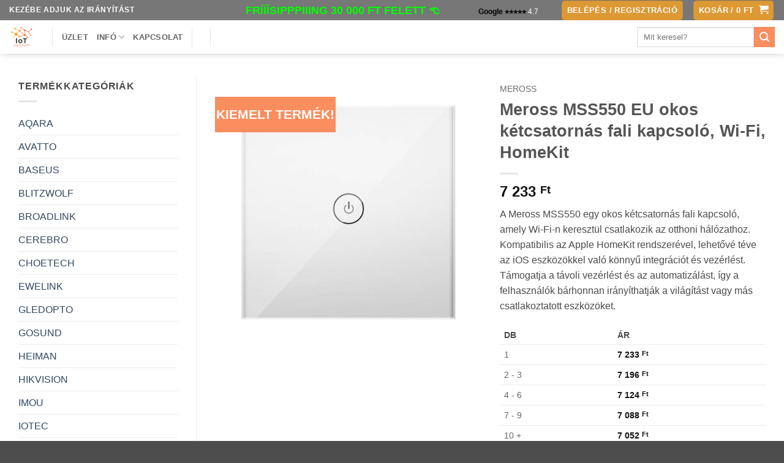

--- FILE ---
content_type: text/html; charset=UTF-8
request_url: https://iotcentrum.hu/termek/meross-mss550-eu-okos-ketcsatornas-fali-kapcsolo-wi-fi-homekit/
body_size: 61837
content:
<!DOCTYPE html>
<html lang="hu" class="loading-site no-js">
<head><meta charset="UTF-8" /><script>if(navigator.userAgent.match(/MSIE|Internet Explorer/i)||navigator.userAgent.match(/Trident\/7\..*?rv:11/i)){var href=document.location.href;if(!href.match(/[?&]nowprocket/)){if(href.indexOf("?")==-1){if(href.indexOf("#")==-1){document.location.href=href+"?nowprocket=1"}else{document.location.href=href.replace("#","?nowprocket=1#")}}else{if(href.indexOf("#")==-1){document.location.href=href+"&nowprocket=1"}else{document.location.href=href.replace("#","&nowprocket=1#")}}}}</script><script>(()=>{class RocketLazyLoadScripts{constructor(){this.v="2.0.3",this.userEvents=["keydown","keyup","mousedown","mouseup","mousemove","mouseover","mouseenter","mouseout","mouseleave","touchmove","touchstart","touchend","touchcancel","wheel","click","dblclick","input","visibilitychange"],this.attributeEvents=["onblur","onclick","oncontextmenu","ondblclick","onfocus","onmousedown","onmouseenter","onmouseleave","onmousemove","onmouseout","onmouseover","onmouseup","onmousewheel","onscroll","onsubmit"]}async t(){this.i(),this.o(),/iP(ad|hone)/.test(navigator.userAgent)&&this.h(),this.u(),this.l(this),this.m(),this.k(this),this.p(this),this._(),await Promise.all([this.R(),this.L()]),this.lastBreath=Date.now(),this.S(this),this.P(),this.D(),this.O(),this.M(),await this.C(this.delayedScripts.normal),await this.C(this.delayedScripts.defer),await this.C(this.delayedScripts.async),this.F("domReady"),await this.T(),await this.j(),await this.I(),this.F("windowLoad"),await this.A(),window.dispatchEvent(new Event("rocket-allScriptsLoaded")),this.everythingLoaded=!0,this.lastTouchEnd&&await new Promise((t=>setTimeout(t,500-Date.now()+this.lastTouchEnd))),this.H(),this.F("all"),this.U(),this.W()}i(){this.CSPIssue=sessionStorage.getItem("rocketCSPIssue"),document.addEventListener("securitypolicyviolation",(t=>{this.CSPIssue||"script-src-elem"!==t.violatedDirective||"data"!==t.blockedURI||(this.CSPIssue=!0,sessionStorage.setItem("rocketCSPIssue",!0))}),{isRocket:!0})}o(){window.addEventListener("pageshow",(t=>{this.persisted=t.persisted,this.realWindowLoadedFired=!0}),{isRocket:!0}),window.addEventListener("pagehide",(()=>{this.onFirstUserAction=null}),{isRocket:!0})}h(){let t;function e(e){t=e}window.addEventListener("touchstart",e,{isRocket:!0}),window.addEventListener("touchend",(function i(o){Math.abs(o.changedTouches[0].pageX-t.changedTouches[0].pageX)<10&&Math.abs(o.changedTouches[0].pageY-t.changedTouches[0].pageY)<10&&o.timeStamp-t.timeStamp<200&&(o.target.dispatchEvent(new PointerEvent("click",{target:o.target,bubbles:!0,cancelable:!0,detail:1})),event.preventDefault(),window.removeEventListener("touchstart",e,{isRocket:!0}),window.removeEventListener("touchend",i,{isRocket:!0}))}),{isRocket:!0})}q(t){this.userActionTriggered||("mousemove"!==t.type||this.firstMousemoveIgnored?"keyup"===t.type||"mouseover"===t.type||"mouseout"===t.type||(this.userActionTriggered=!0,this.onFirstUserAction&&this.onFirstUserAction()):this.firstMousemoveIgnored=!0),"click"===t.type&&t.preventDefault(),this.savedUserEvents.length>0&&(t.stopPropagation(),t.stopImmediatePropagation()),"touchstart"===this.lastEvent&&"touchend"===t.type&&(this.lastTouchEnd=Date.now()),"click"===t.type&&(this.lastTouchEnd=0),this.lastEvent=t.type,this.savedUserEvents.push(t)}u(){this.savedUserEvents=[],this.userEventHandler=this.q.bind(this),this.userEvents.forEach((t=>window.addEventListener(t,this.userEventHandler,{passive:!1,isRocket:!0})))}U(){this.userEvents.forEach((t=>window.removeEventListener(t,this.userEventHandler,{passive:!1,isRocket:!0}))),this.savedUserEvents.forEach((t=>{t.target.dispatchEvent(new window[t.constructor.name](t.type,t))}))}m(){this.eventsMutationObserver=new MutationObserver((t=>{const e="return false";for(const i of t){if("attributes"===i.type){const t=i.target.getAttribute(i.attributeName);t&&t!==e&&(i.target.setAttribute("data-rocket-"+i.attributeName,t),i.target["rocket"+i.attributeName]=new Function("event",t),i.target.setAttribute(i.attributeName,e))}"childList"===i.type&&i.addedNodes.forEach((t=>{if(t.nodeType===Node.ELEMENT_NODE)for(const i of t.attributes)this.attributeEvents.includes(i.name)&&i.value&&""!==i.value&&(t.setAttribute("data-rocket-"+i.name,i.value),t["rocket"+i.name]=new Function("event",i.value),t.setAttribute(i.name,e))}))}})),this.eventsMutationObserver.observe(document,{subtree:!0,childList:!0,attributeFilter:this.attributeEvents})}H(){this.eventsMutationObserver.disconnect(),this.attributeEvents.forEach((t=>{document.querySelectorAll("[data-rocket-"+t+"]").forEach((e=>{e.setAttribute(t,e.getAttribute("data-rocket-"+t)),e.removeAttribute("data-rocket-"+t)}))}))}k(t){Object.defineProperty(HTMLElement.prototype,"onclick",{get(){return this.rocketonclick||null},set(e){this.rocketonclick=e,this.setAttribute(t.everythingLoaded?"onclick":"data-rocket-onclick","this.rocketonclick(event)")}})}S(t){function e(e,i){let o=e[i];e[i]=null,Object.defineProperty(e,i,{get:()=>o,set(s){t.everythingLoaded?o=s:e["rocket"+i]=o=s}})}e(document,"onreadystatechange"),e(window,"onload"),e(window,"onpageshow");try{Object.defineProperty(document,"readyState",{get:()=>t.rocketReadyState,set(e){t.rocketReadyState=e},configurable:!0}),document.readyState="loading"}catch(t){console.log("WPRocket DJE readyState conflict, bypassing")}}l(t){this.originalAddEventListener=EventTarget.prototype.addEventListener,this.originalRemoveEventListener=EventTarget.prototype.removeEventListener,this.savedEventListeners=[],EventTarget.prototype.addEventListener=function(e,i,o){o&&o.isRocket||!t.B(e,this)&&!t.userEvents.includes(e)||t.B(e,this)&&!t.userActionTriggered||e.startsWith("rocket-")||t.everythingLoaded?t.originalAddEventListener.call(this,e,i,o):t.savedEventListeners.push({target:this,remove:!1,type:e,func:i,options:o})},EventTarget.prototype.removeEventListener=function(e,i,o){o&&o.isRocket||!t.B(e,this)&&!t.userEvents.includes(e)||t.B(e,this)&&!t.userActionTriggered||e.startsWith("rocket-")||t.everythingLoaded?t.originalRemoveEventListener.call(this,e,i,o):t.savedEventListeners.push({target:this,remove:!0,type:e,func:i,options:o})}}F(t){"all"===t&&(EventTarget.prototype.addEventListener=this.originalAddEventListener,EventTarget.prototype.removeEventListener=this.originalRemoveEventListener),this.savedEventListeners=this.savedEventListeners.filter((e=>{let i=e.type,o=e.target||window;return"domReady"===t&&"DOMContentLoaded"!==i&&"readystatechange"!==i||("windowLoad"===t&&"load"!==i&&"readystatechange"!==i&&"pageshow"!==i||(this.B(i,o)&&(i="rocket-"+i),e.remove?o.removeEventListener(i,e.func,e.options):o.addEventListener(i,e.func,e.options),!1))}))}p(t){let e;function i(e){return t.everythingLoaded?e:e.split(" ").map((t=>"load"===t||t.startsWith("load.")?"rocket-jquery-load":t)).join(" ")}function o(o){function s(e){const s=o.fn[e];o.fn[e]=o.fn.init.prototype[e]=function(){return this[0]===window&&t.userActionTriggered&&("string"==typeof arguments[0]||arguments[0]instanceof String?arguments[0]=i(arguments[0]):"object"==typeof arguments[0]&&Object.keys(arguments[0]).forEach((t=>{const e=arguments[0][t];delete arguments[0][t],arguments[0][i(t)]=e}))),s.apply(this,arguments),this}}if(o&&o.fn&&!t.allJQueries.includes(o)){const e={DOMContentLoaded:[],"rocket-DOMContentLoaded":[]};for(const t in e)document.addEventListener(t,(()=>{e[t].forEach((t=>t()))}),{isRocket:!0});o.fn.ready=o.fn.init.prototype.ready=function(i){function s(){parseInt(o.fn.jquery)>2?setTimeout((()=>i.bind(document)(o))):i.bind(document)(o)}return t.realDomReadyFired?!t.userActionTriggered||t.fauxDomReadyFired?s():e["rocket-DOMContentLoaded"].push(s):e.DOMContentLoaded.push(s),o([])},s("on"),s("one"),s("off"),t.allJQueries.push(o)}e=o}t.allJQueries=[],o(window.jQuery),Object.defineProperty(window,"jQuery",{get:()=>e,set(t){o(t)}})}P(){const t=new Map;document.write=document.writeln=function(e){const i=document.currentScript,o=document.createRange(),s=i.parentElement;let n=t.get(i);void 0===n&&(n=i.nextSibling,t.set(i,n));const c=document.createDocumentFragment();o.setStart(c,0),c.appendChild(o.createContextualFragment(e)),s.insertBefore(c,n)}}async R(){return new Promise((t=>{this.userActionTriggered?t():this.onFirstUserAction=t}))}async L(){return new Promise((t=>{document.addEventListener("DOMContentLoaded",(()=>{this.realDomReadyFired=!0,t()}),{isRocket:!0})}))}async I(){return this.realWindowLoadedFired?Promise.resolve():new Promise((t=>{window.addEventListener("load",t,{isRocket:!0})}))}M(){this.pendingScripts=[];this.scriptsMutationObserver=new MutationObserver((t=>{for(const e of t)e.addedNodes.forEach((t=>{"SCRIPT"!==t.tagName||t.noModule||t.isWPRocket||this.pendingScripts.push({script:t,promise:new Promise((e=>{const i=()=>{const i=this.pendingScripts.findIndex((e=>e.script===t));i>=0&&this.pendingScripts.splice(i,1),e()};t.addEventListener("load",i,{isRocket:!0}),t.addEventListener("error",i,{isRocket:!0}),setTimeout(i,1e3)}))})}))})),this.scriptsMutationObserver.observe(document,{childList:!0,subtree:!0})}async j(){await this.J(),this.pendingScripts.length?(await this.pendingScripts[0].promise,await this.j()):this.scriptsMutationObserver.disconnect()}D(){this.delayedScripts={normal:[],async:[],defer:[]},document.querySelectorAll("script[type$=rocketlazyloadscript]").forEach((t=>{t.hasAttribute("data-rocket-src")?t.hasAttribute("async")&&!1!==t.async?this.delayedScripts.async.push(t):t.hasAttribute("defer")&&!1!==t.defer||"module"===t.getAttribute("data-rocket-type")?this.delayedScripts.defer.push(t):this.delayedScripts.normal.push(t):this.delayedScripts.normal.push(t)}))}async _(){await this.L();let t=[];document.querySelectorAll("script[type$=rocketlazyloadscript][data-rocket-src]").forEach((e=>{let i=e.getAttribute("data-rocket-src");if(i&&!i.startsWith("data:")){i.startsWith("//")&&(i=location.protocol+i);try{const o=new URL(i).origin;o!==location.origin&&t.push({src:o,crossOrigin:e.crossOrigin||"module"===e.getAttribute("data-rocket-type")})}catch(t){}}})),t=[...new Map(t.map((t=>[JSON.stringify(t),t]))).values()],this.N(t,"preconnect")}async $(t){if(await this.G(),!0!==t.noModule||!("noModule"in HTMLScriptElement.prototype))return new Promise((e=>{let i;function o(){(i||t).setAttribute("data-rocket-status","executed"),e()}try{if(navigator.userAgent.includes("Firefox/")||""===navigator.vendor||this.CSPIssue)i=document.createElement("script"),[...t.attributes].forEach((t=>{let e=t.nodeName;"type"!==e&&("data-rocket-type"===e&&(e="type"),"data-rocket-src"===e&&(e="src"),i.setAttribute(e,t.nodeValue))})),t.text&&(i.text=t.text),t.nonce&&(i.nonce=t.nonce),i.hasAttribute("src")?(i.addEventListener("load",o,{isRocket:!0}),i.addEventListener("error",(()=>{i.setAttribute("data-rocket-status","failed-network"),e()}),{isRocket:!0}),setTimeout((()=>{i.isConnected||e()}),1)):(i.text=t.text,o()),i.isWPRocket=!0,t.parentNode.replaceChild(i,t);else{const i=t.getAttribute("data-rocket-type"),s=t.getAttribute("data-rocket-src");i?(t.type=i,t.removeAttribute("data-rocket-type")):t.removeAttribute("type"),t.addEventListener("load",o,{isRocket:!0}),t.addEventListener("error",(i=>{this.CSPIssue&&i.target.src.startsWith("data:")?(console.log("WPRocket: CSP fallback activated"),t.removeAttribute("src"),this.$(t).then(e)):(t.setAttribute("data-rocket-status","failed-network"),e())}),{isRocket:!0}),s?(t.fetchPriority="high",t.removeAttribute("data-rocket-src"),t.src=s):t.src="data:text/javascript;base64,"+window.btoa(unescape(encodeURIComponent(t.text)))}}catch(i){t.setAttribute("data-rocket-status","failed-transform"),e()}}));t.setAttribute("data-rocket-status","skipped")}async C(t){const e=t.shift();return e?(e.isConnected&&await this.$(e),this.C(t)):Promise.resolve()}O(){this.N([...this.delayedScripts.normal,...this.delayedScripts.defer,...this.delayedScripts.async],"preload")}N(t,e){this.trash=this.trash||[];let i=!0;var o=document.createDocumentFragment();t.forEach((t=>{const s=t.getAttribute&&t.getAttribute("data-rocket-src")||t.src;if(s&&!s.startsWith("data:")){const n=document.createElement("link");n.href=s,n.rel=e,"preconnect"!==e&&(n.as="script",n.fetchPriority=i?"high":"low"),t.getAttribute&&"module"===t.getAttribute("data-rocket-type")&&(n.crossOrigin=!0),t.crossOrigin&&(n.crossOrigin=t.crossOrigin),t.integrity&&(n.integrity=t.integrity),t.nonce&&(n.nonce=t.nonce),o.appendChild(n),this.trash.push(n),i=!1}})),document.head.appendChild(o)}W(){this.trash.forEach((t=>t.remove()))}async T(){try{document.readyState="interactive"}catch(t){}this.fauxDomReadyFired=!0;try{await this.G(),document.dispatchEvent(new Event("rocket-readystatechange")),await this.G(),document.rocketonreadystatechange&&document.rocketonreadystatechange(),await this.G(),document.dispatchEvent(new Event("rocket-DOMContentLoaded")),await this.G(),window.dispatchEvent(new Event("rocket-DOMContentLoaded"))}catch(t){console.error(t)}}async A(){try{document.readyState="complete"}catch(t){}try{await this.G(),document.dispatchEvent(new Event("rocket-readystatechange")),await this.G(),document.rocketonreadystatechange&&document.rocketonreadystatechange(),await this.G(),window.dispatchEvent(new Event("rocket-load")),await this.G(),window.rocketonload&&window.rocketonload(),await this.G(),this.allJQueries.forEach((t=>t(window).trigger("rocket-jquery-load"))),await this.G();const t=new Event("rocket-pageshow");t.persisted=this.persisted,window.dispatchEvent(t),await this.G(),window.rocketonpageshow&&window.rocketonpageshow({persisted:this.persisted})}catch(t){console.error(t)}}async G(){Date.now()-this.lastBreath>45&&(await this.J(),this.lastBreath=Date.now())}async J(){return document.hidden?new Promise((t=>setTimeout(t))):new Promise((t=>requestAnimationFrame(t)))}B(t,e){return e===document&&"readystatechange"===t||(e===document&&"DOMContentLoaded"===t||(e===window&&"DOMContentLoaded"===t||(e===window&&"load"===t||e===window&&"pageshow"===t)))}static run(){(new RocketLazyLoadScripts).t()}}RocketLazyLoadScripts.run()})();</script>
	
	<link rel="profile" href="http://gmpg.org/xfn/11" />
	<link rel="pingback" href="https://iotcentrum.hu/xmlrpc.php" />

	<script type="rocketlazyloadscript">(function(html){html.className = html.className.replace(/\bno-js\b/,'js')})(document.documentElement);</script>
<meta name='robots' content='index, follow, max-image-preview:large, max-snippet:-1, max-video-preview:-1' />

                        
            <script type="rocketlazyloadscript">
// Define dataLayer and the gtag function.
window.dataLayer = window.dataLayer || [];
function gtag(){dataLayer.push(arguments);}
// Set default consent to 'denied' as a placeholder
// Determine actual values based on your own requirements
gtag('consent', 'default', {
'ad_storage': 'denied',
'ad_user_data': 'denied',
'ad_personalization': 'denied',
'analytics_storage': 'denied'
});
</script>
<meta name="viewport" content="width=device-width, initial-scale=1" />
	<!-- This site is optimized with the Yoast SEO plugin v26.7 - https://yoast.com/wordpress/plugins/seo/ -->
	<title>Meross MSS550 EU okos kétcsatornás fali kapcsoló, Wi-Fi, HomeKit - 7 233&nbsp;&#070;&#116; ❤️</title>
	<meta name="description" content="Okosítsd otthonod a Meross MSS550 EU kétcsatornás Wi-Fi fali kapcsolóval, kompatibilis HomeKit-tel." />
	<link rel="canonical" href="https://iotcentrum.hu/termek/meross-mss550-eu-okos-ketcsatornas-fali-kapcsolo-wi-fi-homekit/" />
	<meta property="og:locale" content="hu_HU" />
	<meta property="og:type" content="product" />
	<meta property="og:title" content="Meross MSS550 EU okos kétcsatornás fali kapcsoló, Wi-Fi, HomeKit - 7 233&nbsp;&#070;&#116; ❤️" />
	<meta property="og:description" content="Okosítsd otthonod a Meross MSS550 EU kétcsatornás Wi-Fi fali kapcsolóval, kompatibilis HomeKit-tel." />
	<meta property="og:url" content="https://iotcentrum.hu/termek/meross-mss550-eu-okos-ketcsatornas-fali-kapcsolo-wi-fi-homekit/" />
	<meta property="og:site_name" content="IoTcentrum.hu" />
	<meta property="article:modified_time" content="2026-01-19T00:07:38+00:00" />
	<meta property="og:image" content="https://iotcentrum.b-cdn.net/wp-content/uploads/2023/12/meross-mss550-eu-okos-ketcsatornas-fali-kapcsolo-wi-fi-homekit.jpg" />
	<meta property="og:image:width" content="800" />
	<meta property="og:image:height" content="800" />
	<meta property="og:image:type" content="image/jpeg" />
	<meta name="twitter:card" content="summary_large_image" />
	<meta name="twitter:label1" content="Ár" />
	<meta name="twitter:data1" content="7 233&nbsp;&#070;&#116;" />
	<meta name="twitter:label2" content="Elérhetőség" />
	<meta name="twitter:data2" content="Készleten" />
	<script type="application/ld+json" class="yoast-schema-graph">{"@context":"https://schema.org","@graph":[{"@type":["WebPage","ItemPage"],"@id":"https://iotcentrum.hu/termek/meross-mss550-eu-okos-ketcsatornas-fali-kapcsolo-wi-fi-homekit/","url":"https://iotcentrum.hu/termek/meross-mss550-eu-okos-ketcsatornas-fali-kapcsolo-wi-fi-homekit/","name":"Meross MSS550 EU okos kétcsatornás fali kapcsoló, Wi-Fi, HomeKit - 7 233&nbsp;&#70;&#116; ❤️","isPartOf":{"@id":"https://iotcentrum.hu/#website"},"primaryImageOfPage":{"@id":"https://iotcentrum.hu/termek/meross-mss550-eu-okos-ketcsatornas-fali-kapcsolo-wi-fi-homekit/#primaryimage"},"image":{"@id":"https://iotcentrum.hu/termek/meross-mss550-eu-okos-ketcsatornas-fali-kapcsolo-wi-fi-homekit/#primaryimage"},"thumbnailUrl":"https://iotcentrum.b-cdn.net/wp-content/uploads/2023/12/meross-mss550-eu-okos-ketcsatornas-fali-kapcsolo-wi-fi-homekit.jpg","description":"Okosítsd otthonod a Meross MSS550 EU kétcsatornás Wi-Fi fali kapcsolóval, kompatibilis HomeKit-tel.","breadcrumb":{"@id":"https://iotcentrum.hu/termek/meross-mss550-eu-okos-ketcsatornas-fali-kapcsolo-wi-fi-homekit/#breadcrumb"},"inLanguage":"hu","potentialAction":{"@type":"BuyAction","target":"https://iotcentrum.hu/termek/meross-mss550-eu-okos-ketcsatornas-fali-kapcsolo-wi-fi-homekit/"}},{"@type":"ImageObject","inLanguage":"hu","@id":"https://iotcentrum.hu/termek/meross-mss550-eu-okos-ketcsatornas-fali-kapcsolo-wi-fi-homekit/#primaryimage","url":"https://iotcentrum.b-cdn.net/wp-content/uploads/2023/12/meross-mss550-eu-okos-ketcsatornas-fali-kapcsolo-wi-fi-homekit.jpg","contentUrl":"https://iotcentrum.b-cdn.net/wp-content/uploads/2023/12/meross-mss550-eu-okos-ketcsatornas-fali-kapcsolo-wi-fi-homekit.jpg","width":800,"height":800,"caption":"Meross Mss550 Eu Okos Ketcsatornas Fali Kapcsolo Wi Fi Homekit"},{"@type":"BreadcrumbList","@id":"https://iotcentrum.hu/termek/meross-mss550-eu-okos-ketcsatornas-fali-kapcsolo-wi-fi-homekit/#breadcrumb","itemListElement":[{"@type":"ListItem","position":1,"name":"Kezdőlap","item":"https://iotcentrum.hu/"},{"@type":"ListItem","position":2,"name":"Üzlet","item":"https://iotcentrum.hu/"},{"@type":"ListItem","position":3,"name":"Meross MSS550 EU okos kétcsatornás fali kapcsoló, Wi-Fi, HomeKit"}]},{"@type":"WebSite","@id":"https://iotcentrum.hu/#website","url":"https://iotcentrum.hu/","name":"IoTcentrum.hu","description":"Kezébe adjuk az irányítást","publisher":{"@id":"https://iotcentrum.hu/#organization"},"potentialAction":[{"@type":"SearchAction","target":{"@type":"EntryPoint","urlTemplate":"https://iotcentrum.hu/?s={search_term_string}"},"query-input":{"@type":"PropertyValueSpecification","valueRequired":true,"valueName":"search_term_string"}}],"inLanguage":"hu"},{"@type":"Organization","@id":"https://iotcentrum.hu/#organization","name":"IoTcentrum","url":"https://iotcentrum.hu/","logo":{"@type":"ImageObject","inLanguage":"hu","@id":"https://iotcentrum.hu/#/schema/logo/image/","url":"https://iotcentrum.hu/wp-content/uploads/2022/04/iot_logo.png","contentUrl":"https://iotcentrum.hu/wp-content/uploads/2022/04/iot_logo.png","width":744,"height":1052,"caption":"IoTcentrum"},"image":{"@id":"https://iotcentrum.hu/#/schema/logo/image/"},"sameAs":["https://www.facebook.com/iotcentrum.hu"]}]}</script>
	<meta property="product:brand" content="MEROSS" />
	<meta property="product:price:amount" content="7233" />
	<meta property="product:price:currency" content="HUF" />
	<meta property="og:availability" content="instock" />
	<meta property="product:availability" content="instock" />
	<meta property="product:retailer_item_id" content="031717" />
	<meta property="product:condition" content="new" />
	<!-- / Yoast SEO plugin. -->


<link rel='dns-prefetch' href='//iotcentrum.b-cdn.net' />

<link href='https://iotcentrum.b-cdn.net' rel='preconnect' />
<link rel='prefetch' href='https://iotcentrum.b-cdn.net/wp-content/themes/flatsome/assets/js/flatsome.js?ver=e2eddd6c228105dac048' />
<link rel='prefetch' href='https://iotcentrum.b-cdn.net/wp-content/themes/flatsome/assets/js/chunk.slider.js?ver=3.20.4' />
<link rel='prefetch' href='https://iotcentrum.b-cdn.net/wp-content/themes/flatsome/assets/js/chunk.popups.js?ver=3.20.4' />
<link rel='prefetch' href='https://iotcentrum.b-cdn.net/wp-content/themes/flatsome/assets/js/chunk.tooltips.js?ver=3.20.4' />
<link rel='prefetch' href='https://iotcentrum.b-cdn.net/wp-content/themes/flatsome/assets/js/woocommerce.js?ver=1c9be63d628ff7c3ff4c' />
<link rel="alternate" type="application/rss+xml" title="IoTcentrum.hu &raquo; hírcsatorna" href="https://iotcentrum.hu/feed/" />
<link rel="alternate" type="application/rss+xml" title="IoTcentrum.hu &raquo; hozzászólás hírcsatorna" href="https://iotcentrum.hu/comments/feed/" />
<link rel="alternate" title="oEmbed (JSON)" type="application/json+oembed" href="https://iotcentrum.hu/wp-json/oembed/1.0/embed?url=https%3A%2F%2Fiotcentrum.hu%2Ftermek%2Fmeross-mss550-eu-okos-ketcsatornas-fali-kapcsolo-wi-fi-homekit%2F" />
<link rel="alternate" title="oEmbed (XML)" type="text/xml+oembed" href="https://iotcentrum.hu/wp-json/oembed/1.0/embed?url=https%3A%2F%2Fiotcentrum.hu%2Ftermek%2Fmeross-mss550-eu-okos-ketcsatornas-fali-kapcsolo-wi-fi-homekit%2F&#038;format=xml" />
<style id='wp-img-auto-sizes-contain-inline-css' type='text/css'>
img:is([sizes=auto i],[sizes^="auto," i]){contain-intrinsic-size:3000px 1500px}
/*# sourceURL=wp-img-auto-sizes-contain-inline-css */
</style>
<link data-minify="1" rel='stylesheet' id='vp-woo-pont-picker-block-css' href='https://iotcentrum.b-cdn.net/wp-content/cache/min/1/wp-content/plugins/hungarian-pickup-points-for-woocommerce/build/style-pont-picker-block.css?ver=1768836401' type='text/css' media='all' />
<link data-minify="1" rel='stylesheet' id='vat-number-block-css' href='https://iotcentrum.b-cdn.net/wp-content/cache/min/1/wp-content/plugins/woo-billingo-plus/build/style-vat-number-block.css?ver=1768836401' type='text/css' media='all' />
<link data-minify="1" rel='stylesheet' id='wp-ai-content-generator-css' href='https://iotcentrum.b-cdn.net/wp-content/cache/min/1/wp-content/plugins/gpt3-ai-content-generator-premium/public/css/wp-ai-content-generator-public.css?ver=1768836402' type='text/css' media='all' />
<style id='woocommerce-inline-inline-css' type='text/css'>
.woocommerce form .form-row .required { visibility: visible; }
/*# sourceURL=woocommerce-inline-inline-css */
</style>
<link data-minify="1" rel='stylesheet' id='wc-composite-css-css' href='https://iotcentrum.b-cdn.net/wp-content/cache/min/1/wp-content/plugins/woocommerce-composite-products/assets/css/frontend/woocommerce.css?ver=1768836402' type='text/css' media='all' />
<link data-minify="1" rel='stylesheet' id='flatsome-woocommerce-extra-product-options-css' href='https://iotcentrum.b-cdn.net/wp-content/cache/min/1/wp-content/themes/flatsome/inc/integrations/wc-extra-product-options/extra-product-options.css?ver=1768836402' type='text/css' media='all' />
<link data-minify="1" rel='stylesheet' id='wc-cp-checkout-blocks-css' href='https://iotcentrum.b-cdn.net/wp-content/cache/min/1/wp-content/plugins/woocommerce-composite-products/assets/css/frontend/checkout-blocks.css?ver=1768836402' type='text/css' media='all' />
<link rel='stylesheet' id='wcwl_frontend-css' href='https://iotcentrum.b-cdn.net/wp-content/plugins/woocommerce-waitlist/includes/css/src/wcwl_frontend.min.css?ver=2.5.1' type='text/css' media='all' />
<link rel='stylesheet' id='__EPYT__style-css' href='https://iotcentrum.b-cdn.net/wp-content/plugins/youtube-embed-plus/styles/ytprefs.min.css?ver=14.2.4' type='text/css' media='all' />
<style id='__EPYT__style-inline-css' type='text/css'>

                .epyt-gallery-thumb {
                        width: 50%;
                }
                
/*# sourceURL=__EPYT__style-inline-css */
</style>
<link data-minify="1" rel='stylesheet' id='woo_discount_pro_style-css' href='https://iotcentrum.b-cdn.net/wp-content/cache/min/1/wp-content/plugins/woo-discount-rules-pro/Assets/Css/awdr_style.css?ver=1768836402' type='text/css' media='all' />
<link data-minify="1" rel='stylesheet' id='flatsome-main-css' href='https://iotcentrum.b-cdn.net/wp-content/cache/min/1/wp-content/themes/flatsome/assets/css/flatsome.css?ver=1768836402' type='text/css' media='all' />
<style id='flatsome-main-inline-css' type='text/css'>
@font-face {
				font-family: "fl-icons";
				font-display: block;
				src: url(https://iotcentrum.b-cdn.net/wp-content/themes/flatsome/assets/css/icons/fl-icons.eot?v=3.20.4);
				src:
					url(https://iotcentrum.b-cdn.net/wp-content/themes/flatsome/assets/css/icons/fl-icons.eot#iefix?v=3.20.4) format("embedded-opentype"),
					url(https://iotcentrum.b-cdn.net/wp-content/themes/flatsome/assets/css/icons/fl-icons.woff2?v=3.20.4) format("woff2"),
					url(https://iotcentrum.b-cdn.net/wp-content/themes/flatsome/assets/css/icons/fl-icons.ttf?v=3.20.4) format("truetype"),
					url(https://iotcentrum.b-cdn.net/wp-content/themes/flatsome/assets/css/icons/fl-icons.woff?v=3.20.4) format("woff"),
					url(https://iotcentrum.b-cdn.net/wp-content/themes/flatsome/assets/css/icons/fl-icons.svg?v=3.20.4#fl-icons) format("svg");
			}
/*# sourceURL=flatsome-main-inline-css */
</style>
<link data-minify="1" rel='stylesheet' id='flatsome-shop-css' href='https://iotcentrum.b-cdn.net/wp-content/cache/min/1/wp-content/themes/flatsome/assets/css/flatsome-shop.css?ver=1768836402' type='text/css' media='all' />
<link data-minify="1" rel='stylesheet' id='flatsome-style-css' href='https://iotcentrum.b-cdn.net/wp-content/cache/min/1/wp-content/themes/flatsome-child/style.css?ver=1768836402' type='text/css' media='all' />
<link data-minify="1" rel='stylesheet' id='moove_gdpr_frontend-css' href='https://iotcentrum.b-cdn.net/wp-content/cache/min/1/wp-content/plugins/gdpr-cookie-compliance/dist/styles/gdpr-main-nf.css?ver=1768836402' type='text/css' media='all' />
<style id='moove_gdpr_frontend-inline-css' type='text/css'>
				#moove_gdpr_cookie_modal .moove-gdpr-modal-content .moove-gdpr-tab-main h3.tab-title, 
				#moove_gdpr_cookie_modal .moove-gdpr-modal-content .moove-gdpr-tab-main span.tab-title,
				#moove_gdpr_cookie_modal .moove-gdpr-modal-content .moove-gdpr-modal-left-content #moove-gdpr-menu li a, 
				#moove_gdpr_cookie_modal .moove-gdpr-modal-content .moove-gdpr-modal-left-content #moove-gdpr-menu li button,
				#moove_gdpr_cookie_modal .moove-gdpr-modal-content .moove-gdpr-modal-left-content .moove-gdpr-branding-cnt a,
				#moove_gdpr_cookie_modal .moove-gdpr-modal-content .moove-gdpr-modal-footer-content .moove-gdpr-button-holder a.mgbutton, 
				#moove_gdpr_cookie_modal .moove-gdpr-modal-content .moove-gdpr-modal-footer-content .moove-gdpr-button-holder button.mgbutton,
				#moove_gdpr_cookie_modal .cookie-switch .cookie-slider:after, 
				#moove_gdpr_cookie_modal .cookie-switch .slider:after, 
				#moove_gdpr_cookie_modal .switch .cookie-slider:after, 
				#moove_gdpr_cookie_modal .switch .slider:after,
				#moove_gdpr_cookie_info_bar .moove-gdpr-info-bar-container .moove-gdpr-info-bar-content p, 
				#moove_gdpr_cookie_info_bar .moove-gdpr-info-bar-container .moove-gdpr-info-bar-content p a,
				#moove_gdpr_cookie_info_bar .moove-gdpr-info-bar-container .moove-gdpr-info-bar-content a.mgbutton, 
				#moove_gdpr_cookie_info_bar .moove-gdpr-info-bar-container .moove-gdpr-info-bar-content button.mgbutton,
				#moove_gdpr_cookie_modal .moove-gdpr-modal-content .moove-gdpr-tab-main .moove-gdpr-tab-main-content h1, 
				#moove_gdpr_cookie_modal .moove-gdpr-modal-content .moove-gdpr-tab-main .moove-gdpr-tab-main-content h2, 
				#moove_gdpr_cookie_modal .moove-gdpr-modal-content .moove-gdpr-tab-main .moove-gdpr-tab-main-content h3, 
				#moove_gdpr_cookie_modal .moove-gdpr-modal-content .moove-gdpr-tab-main .moove-gdpr-tab-main-content h4, 
				#moove_gdpr_cookie_modal .moove-gdpr-modal-content .moove-gdpr-tab-main .moove-gdpr-tab-main-content h5, 
				#moove_gdpr_cookie_modal .moove-gdpr-modal-content .moove-gdpr-tab-main .moove-gdpr-tab-main-content h6,
				#moove_gdpr_cookie_modal .moove-gdpr-modal-content.moove_gdpr_modal_theme_v2 .moove-gdpr-modal-title .tab-title,
				#moove_gdpr_cookie_modal .moove-gdpr-modal-content.moove_gdpr_modal_theme_v2 .moove-gdpr-tab-main h3.tab-title, 
				#moove_gdpr_cookie_modal .moove-gdpr-modal-content.moove_gdpr_modal_theme_v2 .moove-gdpr-tab-main span.tab-title,
				#moove_gdpr_cookie_modal .moove-gdpr-modal-content.moove_gdpr_modal_theme_v2 .moove-gdpr-branding-cnt a {
					font-weight: inherit				}
			#moove_gdpr_cookie_modal,#moove_gdpr_cookie_info_bar,.gdpr_cookie_settings_shortcode_content{font-family:inherit}#moove_gdpr_save_popup_settings_button{background-color:#373737;color:#fff}#moove_gdpr_save_popup_settings_button:hover{background-color:#000}#moove_gdpr_cookie_info_bar .moove-gdpr-info-bar-container .moove-gdpr-info-bar-content a.mgbutton,#moove_gdpr_cookie_info_bar .moove-gdpr-info-bar-container .moove-gdpr-info-bar-content button.mgbutton{background-color:#0c4da2}#moove_gdpr_cookie_modal .moove-gdpr-modal-content .moove-gdpr-modal-footer-content .moove-gdpr-button-holder a.mgbutton,#moove_gdpr_cookie_modal .moove-gdpr-modal-content .moove-gdpr-modal-footer-content .moove-gdpr-button-holder button.mgbutton,.gdpr_cookie_settings_shortcode_content .gdpr-shr-button.button-green{background-color:#0c4da2;border-color:#0c4da2}#moove_gdpr_cookie_modal .moove-gdpr-modal-content .moove-gdpr-modal-footer-content .moove-gdpr-button-holder a.mgbutton:hover,#moove_gdpr_cookie_modal .moove-gdpr-modal-content .moove-gdpr-modal-footer-content .moove-gdpr-button-holder button.mgbutton:hover,.gdpr_cookie_settings_shortcode_content .gdpr-shr-button.button-green:hover{background-color:#fff;color:#0c4da2}#moove_gdpr_cookie_modal .moove-gdpr-modal-content .moove-gdpr-modal-close i,#moove_gdpr_cookie_modal .moove-gdpr-modal-content .moove-gdpr-modal-close span.gdpr-icon{background-color:#0c4da2;border:1px solid #0c4da2}#moove_gdpr_cookie_info_bar span.moove-gdpr-infobar-allow-all.focus-g,#moove_gdpr_cookie_info_bar span.moove-gdpr-infobar-allow-all:focus,#moove_gdpr_cookie_info_bar button.moove-gdpr-infobar-allow-all.focus-g,#moove_gdpr_cookie_info_bar button.moove-gdpr-infobar-allow-all:focus,#moove_gdpr_cookie_info_bar span.moove-gdpr-infobar-reject-btn.focus-g,#moove_gdpr_cookie_info_bar span.moove-gdpr-infobar-reject-btn:focus,#moove_gdpr_cookie_info_bar button.moove-gdpr-infobar-reject-btn.focus-g,#moove_gdpr_cookie_info_bar button.moove-gdpr-infobar-reject-btn:focus,#moove_gdpr_cookie_info_bar span.change-settings-button.focus-g,#moove_gdpr_cookie_info_bar span.change-settings-button:focus,#moove_gdpr_cookie_info_bar button.change-settings-button.focus-g,#moove_gdpr_cookie_info_bar button.change-settings-button:focus{-webkit-box-shadow:0 0 1px 3px #0c4da2;-moz-box-shadow:0 0 1px 3px #0c4da2;box-shadow:0 0 1px 3px #0c4da2}#moove_gdpr_cookie_modal .moove-gdpr-modal-content .moove-gdpr-modal-close i:hover,#moove_gdpr_cookie_modal .moove-gdpr-modal-content .moove-gdpr-modal-close span.gdpr-icon:hover,#moove_gdpr_cookie_info_bar span[data-href]>u.change-settings-button{color:#0c4da2}#moove_gdpr_cookie_modal .moove-gdpr-modal-content .moove-gdpr-modal-left-content #moove-gdpr-menu li.menu-item-selected a span.gdpr-icon,#moove_gdpr_cookie_modal .moove-gdpr-modal-content .moove-gdpr-modal-left-content #moove-gdpr-menu li.menu-item-selected button span.gdpr-icon{color:inherit}#moove_gdpr_cookie_modal .moove-gdpr-modal-content .moove-gdpr-modal-left-content #moove-gdpr-menu li a span.gdpr-icon,#moove_gdpr_cookie_modal .moove-gdpr-modal-content .moove-gdpr-modal-left-content #moove-gdpr-menu li button span.gdpr-icon{color:inherit}#moove_gdpr_cookie_modal .gdpr-acc-link{line-height:0;font-size:0;color:transparent;position:absolute}#moove_gdpr_cookie_modal .moove-gdpr-modal-content .moove-gdpr-modal-close:hover i,#moove_gdpr_cookie_modal .moove-gdpr-modal-content .moove-gdpr-modal-left-content #moove-gdpr-menu li a,#moove_gdpr_cookie_modal .moove-gdpr-modal-content .moove-gdpr-modal-left-content #moove-gdpr-menu li button,#moove_gdpr_cookie_modal .moove-gdpr-modal-content .moove-gdpr-modal-left-content #moove-gdpr-menu li button i,#moove_gdpr_cookie_modal .moove-gdpr-modal-content .moove-gdpr-modal-left-content #moove-gdpr-menu li a i,#moove_gdpr_cookie_modal .moove-gdpr-modal-content .moove-gdpr-tab-main .moove-gdpr-tab-main-content a:hover,#moove_gdpr_cookie_info_bar.moove-gdpr-dark-scheme .moove-gdpr-info-bar-container .moove-gdpr-info-bar-content a.mgbutton:hover,#moove_gdpr_cookie_info_bar.moove-gdpr-dark-scheme .moove-gdpr-info-bar-container .moove-gdpr-info-bar-content button.mgbutton:hover,#moove_gdpr_cookie_info_bar.moove-gdpr-dark-scheme .moove-gdpr-info-bar-container .moove-gdpr-info-bar-content a:hover,#moove_gdpr_cookie_info_bar.moove-gdpr-dark-scheme .moove-gdpr-info-bar-container .moove-gdpr-info-bar-content button:hover,#moove_gdpr_cookie_info_bar.moove-gdpr-dark-scheme .moove-gdpr-info-bar-container .moove-gdpr-info-bar-content span.change-settings-button:hover,#moove_gdpr_cookie_info_bar.moove-gdpr-dark-scheme .moove-gdpr-info-bar-container .moove-gdpr-info-bar-content button.change-settings-button:hover,#moove_gdpr_cookie_info_bar.moove-gdpr-dark-scheme .moove-gdpr-info-bar-container .moove-gdpr-info-bar-content u.change-settings-button:hover,#moove_gdpr_cookie_info_bar span[data-href]>u.change-settings-button,#moove_gdpr_cookie_info_bar.moove-gdpr-dark-scheme .moove-gdpr-info-bar-container .moove-gdpr-info-bar-content a.mgbutton.focus-g,#moove_gdpr_cookie_info_bar.moove-gdpr-dark-scheme .moove-gdpr-info-bar-container .moove-gdpr-info-bar-content button.mgbutton.focus-g,#moove_gdpr_cookie_info_bar.moove-gdpr-dark-scheme .moove-gdpr-info-bar-container .moove-gdpr-info-bar-content a.focus-g,#moove_gdpr_cookie_info_bar.moove-gdpr-dark-scheme .moove-gdpr-info-bar-container .moove-gdpr-info-bar-content button.focus-g,#moove_gdpr_cookie_info_bar.moove-gdpr-dark-scheme .moove-gdpr-info-bar-container .moove-gdpr-info-bar-content a.mgbutton:focus,#moove_gdpr_cookie_info_bar.moove-gdpr-dark-scheme .moove-gdpr-info-bar-container .moove-gdpr-info-bar-content button.mgbutton:focus,#moove_gdpr_cookie_info_bar.moove-gdpr-dark-scheme .moove-gdpr-info-bar-container .moove-gdpr-info-bar-content a:focus,#moove_gdpr_cookie_info_bar.moove-gdpr-dark-scheme .moove-gdpr-info-bar-container .moove-gdpr-info-bar-content button:focus,#moove_gdpr_cookie_info_bar.moove-gdpr-dark-scheme .moove-gdpr-info-bar-container .moove-gdpr-info-bar-content span.change-settings-button.focus-g,span.change-settings-button:focus,button.change-settings-button.focus-g,button.change-settings-button:focus,#moove_gdpr_cookie_info_bar.moove-gdpr-dark-scheme .moove-gdpr-info-bar-container .moove-gdpr-info-bar-content u.change-settings-button.focus-g,#moove_gdpr_cookie_info_bar.moove-gdpr-dark-scheme .moove-gdpr-info-bar-container .moove-gdpr-info-bar-content u.change-settings-button:focus{color:#0c4da2}#moove_gdpr_cookie_modal .moove-gdpr-branding.focus-g span,#moove_gdpr_cookie_modal .moove-gdpr-modal-content .moove-gdpr-tab-main a.focus-g,#moove_gdpr_cookie_modal .moove-gdpr-modal-content .moove-gdpr-tab-main .gdpr-cd-details-toggle.focus-g{color:#0c4da2}#moove_gdpr_cookie_modal.gdpr_lightbox-hide{display:none}
/*# sourceURL=moove_gdpr_frontend-inline-css */
</style>
<style id='rocket-lazyload-inline-css' type='text/css'>
.rll-youtube-player{position:relative;padding-bottom:56.23%;height:0;overflow:hidden;max-width:100%;}.rll-youtube-player:focus-within{outline: 2px solid currentColor;outline-offset: 5px;}.rll-youtube-player iframe{position:absolute;top:0;left:0;width:100%;height:100%;z-index:100;background:0 0}.rll-youtube-player img{bottom:0;display:block;left:0;margin:auto;max-width:100%;width:100%;position:absolute;right:0;top:0;border:none;height:auto;-webkit-transition:.4s all;-moz-transition:.4s all;transition:.4s all}.rll-youtube-player img:hover{-webkit-filter:brightness(75%)}.rll-youtube-player .play{height:100%;width:100%;left:0;top:0;position:absolute;background:url(https://iotcentrum.b-cdn.net/wp-content/plugins/wp-rocket/assets/img/youtube.png) no-repeat center;background-color: transparent !important;cursor:pointer;border:none;}
/*# sourceURL=rocket-lazyload-inline-css */
</style>
<script type="text/javascript" src="https://iotcentrum.b-cdn.net/wp-includes/js/jquery/jquery.min.js?ver=3.7.1" id="jquery-core-js" data-rocket-defer defer></script>
<script type="rocketlazyloadscript" data-minify="1" data-rocket-type="text/javascript" data-rocket-src="https://iotcentrum.b-cdn.net/wp-content/cache/min/1/wp-content/plugins/gpt3-ai-content-generator-premium/public/js/wp-ai-content-generator-public.js?ver=1768836402" id="wp-ai-content-generator-js" data-rocket-defer defer></script>
<script type="text/javascript" src="https://iotcentrum.b-cdn.net/wp-content/plugins/woocommerce/assets/js/jquery-blockui/jquery.blockUI.min.js?ver=2.7.0-wc.10.4.3" id="wc-jquery-blockui-js" data-wp-strategy="defer" data-rocket-defer defer></script>
<script type="text/javascript" id="wc-add-to-cart-js-extra">
/* <![CDATA[ */
var wc_add_to_cart_params = {"ajax_url":"/wp-admin/admin-ajax.php","wc_ajax_url":"/?wc-ajax=%%endpoint%%","i18n_view_cart":"Kos\u00e1r","cart_url":"https://iotcentrum.hu/kosar/","is_cart":"","cart_redirect_after_add":"no"};
//# sourceURL=wc-add-to-cart-js-extra
/* ]]> */
</script>
<script type="rocketlazyloadscript" data-rocket-type="text/javascript" data-rocket-src="https://iotcentrum.b-cdn.net/wp-content/plugins/woocommerce/assets/js/frontend/add-to-cart.min.js?ver=10.4.3" id="wc-add-to-cart-js" defer="defer" data-wp-strategy="defer"></script>
<script type="text/javascript" id="wc-single-product-js-extra">
/* <![CDATA[ */
var wc_single_product_params = {"i18n_required_rating_text":"K\u00e9rlek, v\u00e1lassz egy \u00e9rt\u00e9kel\u00e9st","i18n_rating_options":["1 / 5 csillag","2 / 5 csillag","3 / 5 csillag","4 / 5 csillag","5 / 5 csillag"],"i18n_product_gallery_trigger_text":"View full-screen image gallery","review_rating_required":"yes","flexslider":{"rtl":false,"animation":"slide","smoothHeight":true,"directionNav":false,"controlNav":"thumbnails","slideshow":false,"animationSpeed":500,"animationLoop":false,"allowOneSlide":false},"zoom_enabled":"","zoom_options":[],"photoswipe_enabled":"","photoswipe_options":{"shareEl":false,"closeOnScroll":false,"history":false,"hideAnimationDuration":0,"showAnimationDuration":0},"flexslider_enabled":""};
//# sourceURL=wc-single-product-js-extra
/* ]]> */
</script>
<script type="rocketlazyloadscript" data-rocket-type="text/javascript" data-rocket-src="https://iotcentrum.b-cdn.net/wp-content/plugins/woocommerce/assets/js/frontend/single-product.min.js?ver=10.4.3" id="wc-single-product-js" defer="defer" data-wp-strategy="defer"></script>
<script type="rocketlazyloadscript" data-rocket-type="text/javascript" data-rocket-src="https://iotcentrum.b-cdn.net/wp-content/plugins/woocommerce/assets/js/js-cookie/js.cookie.min.js?ver=2.1.4-wc.10.4.3" id="wc-js-cookie-js" data-wp-strategy="defer" data-rocket-defer defer></script>
<script type="text/javascript" id="mktr-loader-js-extra">
/* <![CDATA[ */
var mktr_data = {"uuid":null,"clear":"0","isWoodMart":"0","push":[{"event":"__sm__view_product","product_id":67648}],"base_url":"https://iotcentrum.hu/","js":[],"email_capture_checkout":"0"};
//# sourceURL=mktr-loader-js-extra
/* ]]> */
</script>
<script type="rocketlazyloadscript" data-minify="1" data-rocket-type="text/javascript" data-rocket-src="https://iotcentrum.b-cdn.net/wp-content/cache/min/1/wp-content/plugins/themarketer/assets/mktr.1768291483.js?ver=1768836402" id="mktr-loader-js" async="async" data-wp-strategy="async"></script>
<script type="rocketlazyloadscript" data-rocket-type="text/javascript" data-rocket-src="https://iotcentrum.b-cdn.net/wp-includes/js/dist/hooks.min.js?ver=dd5603f07f9220ed27f1" id="wp-hooks-js"></script>
<script type="text/javascript" id="wpm-js-extra">
/* <![CDATA[ */
var wpm = {"ajax_url":"https://iotcentrum.hu/wp-admin/admin-ajax.php","root":"https://iotcentrum.hu/wp-json/","nonce_wp_rest":"b9f6693578","nonce_ajax":"7edfb0b21c"};
//# sourceURL=wpm-js-extra
/* ]]> */
</script>
<script type="rocketlazyloadscript" data-rocket-type="text/javascript" data-rocket-src="https://iotcentrum.b-cdn.net/wp-content/plugins/pixel-manager-pro-for-woocommerce/js/public/wpm-public__premium_only.p1.min.js?ver=1.45.0" id="wpm-js" data-rocket-defer defer></script>
<script type="text/javascript" id="__ytprefs__-js-extra">
/* <![CDATA[ */
var _EPYT_ = {"ajaxurl":"https://iotcentrum.hu/wp-admin/admin-ajax.php","security":"14ebfa6a60","gallery_scrolloffset":"20","eppathtoscripts":"https://iotcentrum.hu/wp-content/plugins/youtube-embed-plus/scripts/","eppath":"https://iotcentrum.hu/wp-content/plugins/youtube-embed-plus/","epresponsiveselector":"[\"iframe.__youtube_prefs_widget__\"]","epdovol":"1","version":"14.2.4","evselector":"iframe.__youtube_prefs__[src], iframe[src*=\"youtube.com/embed/\"], iframe[src*=\"youtube-nocookie.com/embed/\"]","ajax_compat":"","maxres_facade":"off","ytapi_load":"light","pause_others":"","stopMobileBuffer":"1","facade_mode":"","not_live_on_channel":""};
//# sourceURL=__ytprefs__-js-extra
/* ]]> */
</script>
<script type="rocketlazyloadscript" data-rocket-type="text/javascript" data-rocket-src="https://iotcentrum.b-cdn.net/wp-content/plugins/youtube-embed-plus/scripts/ytprefs.min.js?ver=14.2.4" id="__ytprefs__-js" data-rocket-defer defer></script>
<link rel="https://api.w.org/" href="https://iotcentrum.hu/wp-json/" /><link rel="alternate" title="JSON" type="application/json" href="https://iotcentrum.hu/wp-json/wp/v2/product/67648" /><link rel="EditURI" type="application/rsd+xml" title="RSD" href="https://iotcentrum.hu/xmlrpc.php?rsd" />
<meta name="generator" content="WordPress 6.9" />
<meta name="generator" content="WooCommerce 10.4.3" />
<link rel='shortlink' href='https://iotcentrum.hu/?p=67648' />
<style>.woocommerce-product-gallery{ opacity: 1 !important; }</style><style>
	.woocommerce .product.product-type-variable .price del.wcwp-wholesale-price-range,
	.woocommerce .product.product-type-variable .price ins.wcwp-wholesale-price-range{
		display:block;
	}
	.product-type-variable .price ins.wcwp-wholesale-price-range{
		line-height: .85em;
	}
	ul.products li.product.product-type-variable .price ins.wcwp-wholesale-price-range,
	.woocommerce .product.product-type-variable .price ins.wcwp-wholesale-price-range{
		margin-left:0;
	}

	.woocommerce .product.product-type-variable .price del.wcwp-wholesale-price-range+ins {
		margin-left: 0;
	}
</style>
			<noscript><style>.woocommerce-product-gallery{ opacity: 1 !important; }</style></noscript>
	
<!-- START Pixel Manager for WooCommerce -->

		<script type="rocketlazyloadscript">

			window.wpmDataLayer = window.wpmDataLayer || {};
			window.wpmDataLayer = Object.assign(window.wpmDataLayer, {"cart":{},"cart_item_keys":{},"version":{"number":"1.45.0","pro":true,"eligible_for_updates":true,"distro":"fms","beta":false,"show":true},"pixels":{"google":{"linker":{"settings":null},"user_id":true,"ads":{"conversion_ids":{"AW-11328241987":"uaBvCKCUq4cZEMOC3Zkq"},"dynamic_remarketing":{"status":true,"id_type":"post_id","send_events_with_parent_ids":true},"google_business_vertical":"retail","phone_conversion_number":"","phone_conversion_label":""},"analytics":{"ga4":{"measurement_id":"G-4CBMNV98RT","parameters":{},"mp_active":true,"debug_mode":false,"page_load_time_tracking":true},"id_type":"post_id"},"tcf_support":false,"consent_mode":{"is_active":true,"wait_for_update":500,"ads_data_redaction":false,"url_passthrough":true},"enhanced_conversions":{"is_active":true}},"facebook":{"pixel_id":"1911653289299482","dynamic_remarketing":{"id_type":"post_id"},"capi":true,"advanced_matching":true,"exclusion_patterns":[],"fbevents_js_url":"https://connect.facebook.net/en_US/fbevents.js"},"tiktok":{"pixel_id":"COPP66BC77UD072DA950","dynamic_remarketing":{"id_type":"post_id"},"eapi":true,"advanced_matching":true}},"shop":{"list_name":"Product | Meross MSS550 EU okos kétcsatornás fali kapcsoló, Wi-Fi, HomeKit","list_id":"product_meross-mss550-eu-okos-ketcsatornas-fali-kapcsolo-wi-fi-homekit","page_type":"product","product_type":"simple","currency":"HUF","selectors":{"addToCart":[],"beginCheckout":[]},"order_duplication_prevention":true,"view_item_list_trigger":{"test_mode":false,"background_color":"green","opacity":0.5,"repeat":true,"timeout":1000,"threshold":0.8},"variations_output":false,"session_active":false},"page":{"id":67648,"title":"Meross MSS550 EU okos kétcsatornás fali kapcsoló, Wi-Fi, HomeKit","type":"product","categories":[],"parent":{"id":0,"title":"Meross MSS550 EU okos kétcsatornás fali kapcsoló, Wi-Fi, HomeKit","type":"product","categories":[]}},"general":{"user_logged_in":false,"scroll_tracking_thresholds":["50","75"],"page_id":67648,"exclude_domains":[],"server_2_server":{"active":true,"ip_exclude_list":[]},"consent_management":{"explicit_consent":false,"restricted_regions":["AT","BE","BG","CY","CZ","DE","DK","EE","ES","FI","FR","GR","HR","HU","IE","IT","LT","LU","LV","MT","NL","PL","PT","RO","SE","SI","SK"]},"lazy_load_pmw":false}});

		</script>

		
<!-- END Pixel Manager for WooCommerce -->
			<meta name="pm-dataLayer-meta" content="67648" class="wpmProductId"
				  data-id="67648">
					<script type="rocketlazyloadscript">
			(window.wpmDataLayer = window.wpmDataLayer || {}).products             = window.wpmDataLayer.products || {};
			window.wpmDataLayer.products[67648] = {"id":"67648","sku":"031717","price":7233,"brand":"","quantity":1,"dyn_r_ids":{"post_id":"67648","sku":"031717","gpf":"woocommerce_gpf_67648","gla":"gla_67648"},"is_variable":false,"type":"simple","name":"Meross MSS550 EU okos kétcsatornás fali kapcsoló, Wi-Fi, HomeKit","category":["MEROSS"],"is_variation":false};
					</script>
		<style id="custom-css" type="text/css">:root {--primary-color: #dd9933;--fs-color-primary: #dd9933;--fs-color-secondary: #fa8e5f;--fs-color-success: #627D47;--fs-color-alert: #b20000;--fs-color-base: #4a4a4a;--fs-experimental-link-color: #334862;--fs-experimental-link-color-hover: #111;}.tooltipster-base {--tooltip-color: #fff;--tooltip-bg-color: #000;}.off-canvas-right .mfp-content, .off-canvas-left .mfp-content {--drawer-width: 300px;}.off-canvas .mfp-content.off-canvas-cart {--drawer-width: 360px;}.container-width, .full-width .ubermenu-nav, .container, .row{max-width: 1650px}.row.row-collapse{max-width: 1620px}.row.row-small{max-width: 1642.5px}.row.row-large{max-width: 1680px}.header-main{height: 55px}#logo img{max-height: 55px}#logo{width:40px;}#logo img{padding:1px 0;}.header-bottom{min-height: 55px}.header-top{min-height: 33px}.transparent .header-main{height: 267px}.transparent #logo img{max-height: 267px}.has-transparent + .page-title:first-of-type,.has-transparent + #main > .page-title,.has-transparent + #main > div > .page-title,.has-transparent + #main .page-header-wrapper:first-of-type .page-title{padding-top: 347px;}.header.show-on-scroll,.stuck .header-main{height:40px!important}.stuck #logo img{max-height: 40px!important}.search-form{ width: 100%;}.header-bottom {background-color: #f1f1f1}.header-main .nav > li > a{line-height: 35px }.stuck .header-main .nav > li > a{line-height: 5px }.header-bottom-nav > li > a{line-height: 15px }@media (max-width: 549px) {.header-main{height: 70px}#logo img{max-height: 70px}}.nav-dropdown{font-size:100%}.header-top{background-color:#777777!important;}.has-equal-box-heights .box-image {padding-top: 100%;}.badge-inner.new-bubble{background-color: #dd3333}.shop-page-title.featured-title .title-bg{ background-image: url(https://iotcentrum.b-cdn.net/wp-content/uploads/2023/12/meross-mss550-eu-okos-ketcsatornas-fali-kapcsolo-wi-fi-homekit.jpg)!important;}@media screen and (min-width: 550px){.products .box-vertical .box-image{min-width: 247px!important;width: 247px!important;}}button[name='update_cart'] { display: none; }.header-vertical-menu__opener{height: 10px}.header-vertical-menu__opener {width: 164px}.header-vertical-menu__fly-out {width: 164px}.nav-vertical-fly-out > li + li {border-top-width: 1px; border-top-style: solid;}.label-new.menu-item > a:after{content:"Új";}.label-hot.menu-item > a:after{content:"Forró (HOT)";}.label-sale.menu-item > a:after{content:"Akció";}.label-popular.menu-item > a:after{content:"Népszerű";}</style>		<style type="text/css" id="wp-custom-css">
			li#menu-item-149403 {font-weight: bold; font-size: 1.3rem;}		</style>
		<style id="hucommerce-theme-fix">
</style>
<style id="kirki-inline-styles"></style><noscript><style id="rocket-lazyload-nojs-css">.rll-youtube-player, [data-lazy-src]{display:none !important;}</style></noscript><link data-minify="1" rel='stylesheet' id='wc-blocks-style-css' href='https://iotcentrum.b-cdn.net/wp-content/cache/min/1/wp-content/plugins/woocommerce/assets/client/blocks/wc-blocks.css?ver=1768836402' type='text/css' media='all' />
<style id='global-styles-inline-css' type='text/css'>
:root{--wp--preset--aspect-ratio--square: 1;--wp--preset--aspect-ratio--4-3: 4/3;--wp--preset--aspect-ratio--3-4: 3/4;--wp--preset--aspect-ratio--3-2: 3/2;--wp--preset--aspect-ratio--2-3: 2/3;--wp--preset--aspect-ratio--16-9: 16/9;--wp--preset--aspect-ratio--9-16: 9/16;--wp--preset--color--black: #000000;--wp--preset--color--cyan-bluish-gray: #abb8c3;--wp--preset--color--white: #ffffff;--wp--preset--color--pale-pink: #f78da7;--wp--preset--color--vivid-red: #cf2e2e;--wp--preset--color--luminous-vivid-orange: #ff6900;--wp--preset--color--luminous-vivid-amber: #fcb900;--wp--preset--color--light-green-cyan: #7bdcb5;--wp--preset--color--vivid-green-cyan: #00d084;--wp--preset--color--pale-cyan-blue: #8ed1fc;--wp--preset--color--vivid-cyan-blue: #0693e3;--wp--preset--color--vivid-purple: #9b51e0;--wp--preset--color--primary: #dd9933;--wp--preset--color--secondary: #fa8e5f;--wp--preset--color--success: #627D47;--wp--preset--color--alert: #b20000;--wp--preset--gradient--vivid-cyan-blue-to-vivid-purple: linear-gradient(135deg,rgb(6,147,227) 0%,rgb(155,81,224) 100%);--wp--preset--gradient--light-green-cyan-to-vivid-green-cyan: linear-gradient(135deg,rgb(122,220,180) 0%,rgb(0,208,130) 100%);--wp--preset--gradient--luminous-vivid-amber-to-luminous-vivid-orange: linear-gradient(135deg,rgb(252,185,0) 0%,rgb(255,105,0) 100%);--wp--preset--gradient--luminous-vivid-orange-to-vivid-red: linear-gradient(135deg,rgb(255,105,0) 0%,rgb(207,46,46) 100%);--wp--preset--gradient--very-light-gray-to-cyan-bluish-gray: linear-gradient(135deg,rgb(238,238,238) 0%,rgb(169,184,195) 100%);--wp--preset--gradient--cool-to-warm-spectrum: linear-gradient(135deg,rgb(74,234,220) 0%,rgb(151,120,209) 20%,rgb(207,42,186) 40%,rgb(238,44,130) 60%,rgb(251,105,98) 80%,rgb(254,248,76) 100%);--wp--preset--gradient--blush-light-purple: linear-gradient(135deg,rgb(255,206,236) 0%,rgb(152,150,240) 100%);--wp--preset--gradient--blush-bordeaux: linear-gradient(135deg,rgb(254,205,165) 0%,rgb(254,45,45) 50%,rgb(107,0,62) 100%);--wp--preset--gradient--luminous-dusk: linear-gradient(135deg,rgb(255,203,112) 0%,rgb(199,81,192) 50%,rgb(65,88,208) 100%);--wp--preset--gradient--pale-ocean: linear-gradient(135deg,rgb(255,245,203) 0%,rgb(182,227,212) 50%,rgb(51,167,181) 100%);--wp--preset--gradient--electric-grass: linear-gradient(135deg,rgb(202,248,128) 0%,rgb(113,206,126) 100%);--wp--preset--gradient--midnight: linear-gradient(135deg,rgb(2,3,129) 0%,rgb(40,116,252) 100%);--wp--preset--font-size--small: 13px;--wp--preset--font-size--medium: 20px;--wp--preset--font-size--large: 36px;--wp--preset--font-size--x-large: 42px;--wp--preset--spacing--20: 0.44rem;--wp--preset--spacing--30: 0.67rem;--wp--preset--spacing--40: 1rem;--wp--preset--spacing--50: 1.5rem;--wp--preset--spacing--60: 2.25rem;--wp--preset--spacing--70: 3.38rem;--wp--preset--spacing--80: 5.06rem;--wp--preset--shadow--natural: 6px 6px 9px rgba(0, 0, 0, 0.2);--wp--preset--shadow--deep: 12px 12px 50px rgba(0, 0, 0, 0.4);--wp--preset--shadow--sharp: 6px 6px 0px rgba(0, 0, 0, 0.2);--wp--preset--shadow--outlined: 6px 6px 0px -3px rgb(255, 255, 255), 6px 6px rgb(0, 0, 0);--wp--preset--shadow--crisp: 6px 6px 0px rgb(0, 0, 0);}:where(body) { margin: 0; }.wp-site-blocks > .alignleft { float: left; margin-right: 2em; }.wp-site-blocks > .alignright { float: right; margin-left: 2em; }.wp-site-blocks > .aligncenter { justify-content: center; margin-left: auto; margin-right: auto; }:where(.is-layout-flex){gap: 0.5em;}:where(.is-layout-grid){gap: 0.5em;}.is-layout-flow > .alignleft{float: left;margin-inline-start: 0;margin-inline-end: 2em;}.is-layout-flow > .alignright{float: right;margin-inline-start: 2em;margin-inline-end: 0;}.is-layout-flow > .aligncenter{margin-left: auto !important;margin-right: auto !important;}.is-layout-constrained > .alignleft{float: left;margin-inline-start: 0;margin-inline-end: 2em;}.is-layout-constrained > .alignright{float: right;margin-inline-start: 2em;margin-inline-end: 0;}.is-layout-constrained > .aligncenter{margin-left: auto !important;margin-right: auto !important;}.is-layout-constrained > :where(:not(.alignleft):not(.alignright):not(.alignfull)){margin-left: auto !important;margin-right: auto !important;}body .is-layout-flex{display: flex;}.is-layout-flex{flex-wrap: wrap;align-items: center;}.is-layout-flex > :is(*, div){margin: 0;}body .is-layout-grid{display: grid;}.is-layout-grid > :is(*, div){margin: 0;}body{padding-top: 0px;padding-right: 0px;padding-bottom: 0px;padding-left: 0px;}a:where(:not(.wp-element-button)){text-decoration: none;}:root :where(.wp-element-button, .wp-block-button__link){background-color: #32373c;border-width: 0;color: #fff;font-family: inherit;font-size: inherit;font-style: inherit;font-weight: inherit;letter-spacing: inherit;line-height: inherit;padding-top: calc(0.667em + 2px);padding-right: calc(1.333em + 2px);padding-bottom: calc(0.667em + 2px);padding-left: calc(1.333em + 2px);text-decoration: none;text-transform: inherit;}.has-black-color{color: var(--wp--preset--color--black) !important;}.has-cyan-bluish-gray-color{color: var(--wp--preset--color--cyan-bluish-gray) !important;}.has-white-color{color: var(--wp--preset--color--white) !important;}.has-pale-pink-color{color: var(--wp--preset--color--pale-pink) !important;}.has-vivid-red-color{color: var(--wp--preset--color--vivid-red) !important;}.has-luminous-vivid-orange-color{color: var(--wp--preset--color--luminous-vivid-orange) !important;}.has-luminous-vivid-amber-color{color: var(--wp--preset--color--luminous-vivid-amber) !important;}.has-light-green-cyan-color{color: var(--wp--preset--color--light-green-cyan) !important;}.has-vivid-green-cyan-color{color: var(--wp--preset--color--vivid-green-cyan) !important;}.has-pale-cyan-blue-color{color: var(--wp--preset--color--pale-cyan-blue) !important;}.has-vivid-cyan-blue-color{color: var(--wp--preset--color--vivid-cyan-blue) !important;}.has-vivid-purple-color{color: var(--wp--preset--color--vivid-purple) !important;}.has-primary-color{color: var(--wp--preset--color--primary) !important;}.has-secondary-color{color: var(--wp--preset--color--secondary) !important;}.has-success-color{color: var(--wp--preset--color--success) !important;}.has-alert-color{color: var(--wp--preset--color--alert) !important;}.has-black-background-color{background-color: var(--wp--preset--color--black) !important;}.has-cyan-bluish-gray-background-color{background-color: var(--wp--preset--color--cyan-bluish-gray) !important;}.has-white-background-color{background-color: var(--wp--preset--color--white) !important;}.has-pale-pink-background-color{background-color: var(--wp--preset--color--pale-pink) !important;}.has-vivid-red-background-color{background-color: var(--wp--preset--color--vivid-red) !important;}.has-luminous-vivid-orange-background-color{background-color: var(--wp--preset--color--luminous-vivid-orange) !important;}.has-luminous-vivid-amber-background-color{background-color: var(--wp--preset--color--luminous-vivid-amber) !important;}.has-light-green-cyan-background-color{background-color: var(--wp--preset--color--light-green-cyan) !important;}.has-vivid-green-cyan-background-color{background-color: var(--wp--preset--color--vivid-green-cyan) !important;}.has-pale-cyan-blue-background-color{background-color: var(--wp--preset--color--pale-cyan-blue) !important;}.has-vivid-cyan-blue-background-color{background-color: var(--wp--preset--color--vivid-cyan-blue) !important;}.has-vivid-purple-background-color{background-color: var(--wp--preset--color--vivid-purple) !important;}.has-primary-background-color{background-color: var(--wp--preset--color--primary) !important;}.has-secondary-background-color{background-color: var(--wp--preset--color--secondary) !important;}.has-success-background-color{background-color: var(--wp--preset--color--success) !important;}.has-alert-background-color{background-color: var(--wp--preset--color--alert) !important;}.has-black-border-color{border-color: var(--wp--preset--color--black) !important;}.has-cyan-bluish-gray-border-color{border-color: var(--wp--preset--color--cyan-bluish-gray) !important;}.has-white-border-color{border-color: var(--wp--preset--color--white) !important;}.has-pale-pink-border-color{border-color: var(--wp--preset--color--pale-pink) !important;}.has-vivid-red-border-color{border-color: var(--wp--preset--color--vivid-red) !important;}.has-luminous-vivid-orange-border-color{border-color: var(--wp--preset--color--luminous-vivid-orange) !important;}.has-luminous-vivid-amber-border-color{border-color: var(--wp--preset--color--luminous-vivid-amber) !important;}.has-light-green-cyan-border-color{border-color: var(--wp--preset--color--light-green-cyan) !important;}.has-vivid-green-cyan-border-color{border-color: var(--wp--preset--color--vivid-green-cyan) !important;}.has-pale-cyan-blue-border-color{border-color: var(--wp--preset--color--pale-cyan-blue) !important;}.has-vivid-cyan-blue-border-color{border-color: var(--wp--preset--color--vivid-cyan-blue) !important;}.has-vivid-purple-border-color{border-color: var(--wp--preset--color--vivid-purple) !important;}.has-primary-border-color{border-color: var(--wp--preset--color--primary) !important;}.has-secondary-border-color{border-color: var(--wp--preset--color--secondary) !important;}.has-success-border-color{border-color: var(--wp--preset--color--success) !important;}.has-alert-border-color{border-color: var(--wp--preset--color--alert) !important;}.has-vivid-cyan-blue-to-vivid-purple-gradient-background{background: var(--wp--preset--gradient--vivid-cyan-blue-to-vivid-purple) !important;}.has-light-green-cyan-to-vivid-green-cyan-gradient-background{background: var(--wp--preset--gradient--light-green-cyan-to-vivid-green-cyan) !important;}.has-luminous-vivid-amber-to-luminous-vivid-orange-gradient-background{background: var(--wp--preset--gradient--luminous-vivid-amber-to-luminous-vivid-orange) !important;}.has-luminous-vivid-orange-to-vivid-red-gradient-background{background: var(--wp--preset--gradient--luminous-vivid-orange-to-vivid-red) !important;}.has-very-light-gray-to-cyan-bluish-gray-gradient-background{background: var(--wp--preset--gradient--very-light-gray-to-cyan-bluish-gray) !important;}.has-cool-to-warm-spectrum-gradient-background{background: var(--wp--preset--gradient--cool-to-warm-spectrum) !important;}.has-blush-light-purple-gradient-background{background: var(--wp--preset--gradient--blush-light-purple) !important;}.has-blush-bordeaux-gradient-background{background: var(--wp--preset--gradient--blush-bordeaux) !important;}.has-luminous-dusk-gradient-background{background: var(--wp--preset--gradient--luminous-dusk) !important;}.has-pale-ocean-gradient-background{background: var(--wp--preset--gradient--pale-ocean) !important;}.has-electric-grass-gradient-background{background: var(--wp--preset--gradient--electric-grass) !important;}.has-midnight-gradient-background{background: var(--wp--preset--gradient--midnight) !important;}.has-small-font-size{font-size: var(--wp--preset--font-size--small) !important;}.has-medium-font-size{font-size: var(--wp--preset--font-size--medium) !important;}.has-large-font-size{font-size: var(--wp--preset--font-size--large) !important;}.has-x-large-font-size{font-size: var(--wp--preset--font-size--x-large) !important;}
/*# sourceURL=global-styles-inline-css */
</style>
<style id='themecomplete-styles-footer-inline-css' type='text/css'>
.woocommerce #content table.cart img.epo-option-image, .woocommerce table.cart img.epo-option-image, .woocommerce-page #content table.cart img.epo-option-image, .woocommerce-page table.cart img.epo-option-image, .woocommerce-mini-cart .cpf-img-on-cart .epo-option-image, .woocommerce-checkout-review-order .cpf-img-on-cart .epo-option-image, .woocommerce-order-details .cpf-img-on-cart .epo-option-image, .epo-option-image, .cpf-img-on-order img, .cpf-img-on-order > * {max-width: calc(70% - var(--tcgapcolumn))  !important;max-height: none !important;}
/*# sourceURL=themecomplete-styles-footer-inline-css */
</style>
<link data-minify="1" rel='preload' as='style' onload='this.onload=null;this.rel="stylesheet";window.dispatchEvent(new Event("resize"))' id='grw-public-main-css-css' href='https://iotcentrum.b-cdn.net/wp-content/cache/min/1/wp-content/plugins/widget-google-reviews/assets/css/public-main.css?ver=1768836402' type='text/css' media='all' />
<meta name="generator" content="WP Rocket 3.19.1.2" data-wpr-features="wpr_delay_js wpr_defer_js wpr_minify_js wpr_lazyload_images wpr_lazyload_iframes wpr_image_dimensions wpr_minify_css wpr_cdn wpr_preload_links wpr_desktop" /></head>

<body class="wp-singular product-template-default single single-product postid-67648 wp-theme-flatsome wp-child-theme-flatsome-child theme-flatsome cone-simplepay-gateway woocommerce woocommerce-page woocommerce-no-js header-shadow lightbox nav-dropdown-has-arrow nav-dropdown-has-shadow nav-dropdown-has-border tm-responsive">


<a class="skip-link screen-reader-text" href="#main">Skip to content</a>

<div id="wrapper">

	
	<header id="header" class="header has-sticky sticky-jump">
		<div class="header-wrapper">
			<div id="top-bar" class="header-top nav-dark flex-has-center">
    <div class="flex-row container">
      <div class="flex-col hide-for-medium flex-left">
          <ul class="nav nav-left medium-nav-center nav-small  nav-">
              <li class="html custom html_topbar_left"><strong class="uppercase">Kezébe adjuk az irányítást</strong></li>          </ul>
      </div>

      <div class="flex-col hide-for-medium flex-center">
          <ul class="nav nav-center nav-small  nav-">
              <li class="html custom html_nav_position_text"><div style="text-align:center;"><a href="https://iotcentrum.hu/szallitas#freeshipping"><b style="font-size: large; color: #00ff00; font-weight: 600;">FRÍÍÍSIPPPIIING 30 000 FT FELETT 👈</b></a><b style="color: #000;padding-left: 60px; "> Google ⭐⭐⭐⭐⭐</b> 4.7</div></li>          </ul>
      </div>

      <div class="flex-col hide-for-medium flex-right">
         <ul class="nav top-bar-nav nav-right nav-small  nav-">
              
<li class="account-item has-icon">
<div class="header-button">
	<a href="https://iotcentrum.hu/fiokom/" class="nav-top-link nav-top-not-logged-in icon primary button round is-small icon primary button round is-small" title="Belépés">
					<span>
			Belépés / Regisztráció			</span>
				</a>


</div>

</li>
<li class="cart-item has-icon has-dropdown">
<div class="header-button">
<a href="https://iotcentrum.hu/kosar/" class="header-cart-link nav-top-link icon primary button round is-small" title="Kosár" aria-label="Kosár" aria-expanded="false" aria-haspopup="true" role="button" data-flatsome-role-button>

<span class="header-cart-title">
   Kosár   /      <span class="cart-price"><span class="woocommerce-Price-amount amount"><bdi>0&nbsp;<span class="woocommerce-Price-currencySymbol">&#70;&#116;</span></bdi></span></span>
  </span>

    <i class="icon-shopping-cart" aria-hidden="true" data-icon-label="0"></i>  </a>
</div>
 <ul class="nav-dropdown nav-dropdown-default">
    <li class="html widget_shopping_cart">
      <div class="widget_shopping_cart_content">
        

	<div class="ux-mini-cart-empty flex flex-row-col text-center pt pb">
				<div class="ux-mini-cart-empty-icon">
			<svg aria-hidden="true" xmlns="http://www.w3.org/2000/svg" viewBox="0 0 17 19" style="opacity:.1;height:80px;">
				<path d="M8.5 0C6.7 0 5.3 1.2 5.3 2.7v2H2.1c-.3 0-.6.3-.7.7L0 18.2c0 .4.2.8.6.8h15.7c.4 0 .7-.3.7-.7v-.1L15.6 5.4c0-.3-.3-.6-.7-.6h-3.2v-2c0-1.6-1.4-2.8-3.2-2.8zM6.7 2.7c0-.8.8-1.4 1.8-1.4s1.8.6 1.8 1.4v2H6.7v-2zm7.5 3.4 1.3 11.5h-14L2.8 6.1h2.5v1.4c0 .4.3.7.7.7.4 0 .7-.3.7-.7V6.1h3.5v1.4c0 .4.3.7.7.7s.7-.3.7-.7V6.1h2.6z" fill-rule="evenodd" clip-rule="evenodd" fill="currentColor"></path>
			</svg>
		</div>
				<p class="woocommerce-mini-cart__empty-message empty">Nincsenek termékek a kosárban.</p>
					<p class="return-to-shop">
				<a class="button primary wc-backward" href="https://iotcentrum.hu/">
					Vásárlás folytatása				</a>
			</p>
				</div>


      </div>
    </li>
     </ul>

</li>
          </ul>
      </div>

            <div class="flex-col show-for-medium flex-grow">
          <ul class="nav nav-center nav-small mobile-nav  nav-">
              <li class="html custom html_topbar_left"><strong class="uppercase">Kezébe adjuk az irányítást</strong></li><li class="html custom html_nav_position_text"><div style="text-align:center;"><a href="https://iotcentrum.hu/szallitas#freeshipping"><b style="font-size: large; color: #00ff00; font-weight: 600;">FRÍÍÍSIPPPIIING 30 000 FT FELETT 👈</b></a><b style="color: #000;padding-left: 60px; "> Google ⭐⭐⭐⭐⭐</b> 4.7</div></li>          </ul>
      </div>
      
    </div>
</div>
<div id="masthead" class="header-main ">
      <div class="header-inner flex-row container logo-left medium-logo-left" role="navigation">

          <!-- Logo -->
          <div id="logo" class="flex-col logo">
            
<!-- Header logo -->
<a href="http://iotcentrum.hu" title="IoTcentrum.hu - Kezébe adjuk az irányítást" rel="home">
		<img width="40" height="40" src="data:image/svg+xml,%3Csvg%20xmlns='http://www.w3.org/2000/svg'%20viewBox='0%200%2040%2040'%3E%3C/svg%3E" class="header_logo header-logo" alt="IoTcentrum.hu" data-lazy-src="https://iotcentrum.b-cdn.net/wp-content/uploads/2025/07/iot-logo-xs.png"/><noscript><img width="40" height="40" src="https://iotcentrum.b-cdn.net/wp-content/uploads/2025/07/iot-logo-xs.png" class="header_logo header-logo" alt="IoTcentrum.hu"/></noscript><img  width="40" height="40" src="data:image/svg+xml,%3Csvg%20xmlns='http://www.w3.org/2000/svg'%20viewBox='0%200%2040%2040'%3E%3C/svg%3E" class="header-logo-dark" alt="IoTcentrum.hu" data-lazy-src="https://iotcentrum.b-cdn.net/wp-content/uploads/2025/07/iot-logo-xs.png"/><noscript><img  width="40" height="40" src="https://iotcentrum.b-cdn.net/wp-content/uploads/2025/07/iot-logo-xs.png" class="header-logo-dark" alt="IoTcentrum.hu"/></noscript></a>
          </div>

          <!-- Mobile Left Elements -->
          <div class="flex-col show-for-medium flex-left">
            <ul class="mobile-nav nav nav-left ">
                          </ul>
          </div>

          <!-- Left Elements -->
          <div class="flex-col hide-for-medium flex-left
            flex-grow">
            <ul class="header-nav header-nav-main nav nav-left  nav-line-bottom nav-uppercase" >
              <li class="header-divider"></li><li id="menu-item-5414" class="menu-item menu-item-type-post_type menu-item-object-page menu-item-home current_page_parent menu-item-5414 menu-item-design-default"><a href="https://iotcentrum.hu/" class="nav-top-link">Üzlet</a></li>
<li id="menu-item-35013" class="menu-item menu-item-type-custom menu-item-object-custom menu-item-has-children menu-item-35013 menu-item-design-default has-dropdown"><a href="#" class="nav-top-link" aria-expanded="false" aria-haspopup="menu">Infó<i class="icon-angle-down" aria-hidden="true"></i></a>
<ul class="sub-menu nav-dropdown nav-dropdown-default">
	<li id="menu-item-35054" class="menu-item menu-item-type-post_type menu-item-object-page menu-item-35054"><a href="https://iotcentrum.hu/szaktanacsadas/">Szaktanácsadás</a></li>
	<li id="menu-item-86446" class="menu-item menu-item-type-post_type menu-item-object-page menu-item-86446"><a href="https://iotcentrum.hu/kivitelezes/">Kivitelezés</a></li>
	<li id="menu-item-35014" class="menu-item menu-item-type-post_type menu-item-object-page menu-item-35014"><a href="https://iotcentrum.hu/fizetes/">Fizetés</a></li>
	<li id="menu-item-35015" class="menu-item menu-item-type-post_type menu-item-object-page menu-item-35015"><a href="https://iotcentrum.hu/szallitas/">Szállítás</a></li>
	<li id="menu-item-35016" class="menu-item menu-item-type-post_type menu-item-object-page menu-item-35016"><a href="https://iotcentrum.hu/oldal-hasznalata/">Oldal használata</a></li>
	<li id="menu-item-35029" class="menu-item menu-item-type-post_type menu-item-object-page menu-item-35029"><a href="https://iotcentrum.hu/jotallas/">Jótállás</a></li>
	<li id="menu-item-138267" class="menu-item menu-item-type-post_type menu-item-object-page menu-item-138267"><a href="https://iotcentrum.hu/velemenyem/">Véleményem</a></li>
	<li id="menu-item-35017" class="menu-item menu-item-type-post_type menu-item-object-page menu-item-35017"><a href="https://iotcentrum.hu/aszf/">ÁSZF</a></li>
	<li id="menu-item-35474" class="menu-item menu-item-type-post_type menu-item-object-page menu-item-35474"><a href="https://iotcentrum.hu/visszakuldes-es-visszateritesi-szabalyzat/">Visszaküldés és visszatérítési szabályzat</a></li>
</ul>
</li>
<li id="menu-item-5415" class="menu-item menu-item-type-post_type menu-item-object-page menu-item-5415 menu-item-design-default"><a href="https://iotcentrum.hu/kapcsolat/" class="nav-top-link">Kapcsolat</a></li>
<li class="header-divider"></li><li class="html custom html_topbar_right">
</li><li class="header-divider"></li><li class="html custom html_top_right_text"><b style="font-size:large; color:red"></b>
</li>            </ul>
          </div>

          <!-- Right Elements -->
          <div class="flex-col hide-for-medium flex-right">
            <ul class="header-nav header-nav-main nav nav-right  nav-line-bottom nav-uppercase">
              <li class="header-search-form search-form html relative has-icon">
	<div class="header-search-form-wrapper">
		<div class="searchform-wrapper ux-search-box relative is-normal"><form role="search" method="get" class="searchform" action="https://iotcentrum.hu/">
	<div class="flex-row relative">
						<div class="flex-col flex-grow">
			<label class="screen-reader-text" for="woocommerce-product-search-field-0">Keresés a következőre:</label>
			<input type="search" id="woocommerce-product-search-field-0" class="search-field mb-0" placeholder="Mit keresel?" value="" name="s" />
			<input type="hidden" name="post_type" value="product" />
					</div>
		<div class="flex-col">
			<button type="submit" value="Keresés" class="ux-search-submit submit-button secondary button  icon mb-0" aria-label="Submit">
				<i class="icon-search" aria-hidden="true"></i>			</button>
		</div>
	</div>
	<div class="live-search-results text-left z-top"></div>
</form>
</div>	</div>
</li>
            </ul>
          </div>

          <!-- Mobile Right Elements -->
          <div class="flex-col show-for-medium flex-right">
            <ul class="mobile-nav nav nav-right ">
              <li class="nav-icon has-icon">
	<div class="header-button">		<a href="#" class="icon primary button round is-small" data-open="#main-menu" data-pos="left" data-bg="main-menu-overlay" role="button" aria-label="Menu" aria-controls="main-menu" aria-expanded="false" aria-haspopup="dialog" data-flatsome-role-button>
			<i class="icon-menu" aria-hidden="true"></i>					</a>
	 </div> </li>
<li class="header-divider"></li><li class="cart-item has-icon">

<div class="header-button">
		<a href="https://iotcentrum.hu/kosar/" class="header-cart-link nav-top-link icon primary button round is-small off-canvas-toggle" title="Kosár" aria-label="Kosár" aria-expanded="false" aria-haspopup="dialog" role="button" data-open="#cart-popup" data-class="off-canvas-cart" data-pos="right" aria-controls="cart-popup" data-flatsome-role-button>

  	<i class="icon-shopping-cart" aria-hidden="true" data-icon-label="0"></i>  </a>
</div>

  <!-- Cart Sidebar Popup -->
  <div id="cart-popup" class="mfp-hide">
  <div class="cart-popup-inner inner-padding cart-popup-inner--sticky">
      <div class="cart-popup-title text-center">
          <span class="heading-font uppercase">Kosár</span>
          <div class="is-divider"></div>
      </div>
	  <div class="widget_shopping_cart">
		  <div class="widget_shopping_cart_content">
			  

	<div class="ux-mini-cart-empty flex flex-row-col text-center pt pb">
				<div class="ux-mini-cart-empty-icon">
			<svg aria-hidden="true" xmlns="http://www.w3.org/2000/svg" viewBox="0 0 17 19" style="opacity:.1;height:80px;">
				<path d="M8.5 0C6.7 0 5.3 1.2 5.3 2.7v2H2.1c-.3 0-.6.3-.7.7L0 18.2c0 .4.2.8.6.8h15.7c.4 0 .7-.3.7-.7v-.1L15.6 5.4c0-.3-.3-.6-.7-.6h-3.2v-2c0-1.6-1.4-2.8-3.2-2.8zM6.7 2.7c0-.8.8-1.4 1.8-1.4s1.8.6 1.8 1.4v2H6.7v-2zm7.5 3.4 1.3 11.5h-14L2.8 6.1h2.5v1.4c0 .4.3.7.7.7.4 0 .7-.3.7-.7V6.1h3.5v1.4c0 .4.3.7.7.7s.7-.3.7-.7V6.1h2.6z" fill-rule="evenodd" clip-rule="evenodd" fill="currentColor"></path>
			</svg>
		</div>
				<p class="woocommerce-mini-cart__empty-message empty">Nincsenek termékek a kosárban.</p>
					<p class="return-to-shop">
				<a class="button primary wc-backward" href="https://iotcentrum.hu/">
					Vásárlás folytatása				</a>
			</p>
				</div>


		  </div>
	  </div>
               </div>
  </div>

</li>
            </ul>
          </div>

      </div>

            <div class="container"><div class="top-divider full-width"></div></div>
      </div>
<div id="wide-nav" class="header-bottom wide-nav hide-for-sticky show-for-medium">
    <div class="flex-row container">

            
            
            
                          <div class="flex-col show-for-medium flex-grow">
                  <ul class="nav header-bottom-nav nav-center mobile-nav  nav-line-bottom nav-uppercase">
                      <li class="header-search-form search-form html relative has-icon">
	<div class="header-search-form-wrapper">
		<div class="searchform-wrapper ux-search-box relative is-normal"><form role="search" method="get" class="searchform" action="https://iotcentrum.hu/">
	<div class="flex-row relative">
						<div class="flex-col flex-grow">
			<label class="screen-reader-text" for="woocommerce-product-search-field-1">Keresés a következőre:</label>
			<input type="search" id="woocommerce-product-search-field-1" class="search-field mb-0" placeholder="Mit keresel?" value="" name="s" />
			<input type="hidden" name="post_type" value="product" />
					</div>
		<div class="flex-col">
			<button type="submit" value="Keresés" class="ux-search-submit submit-button secondary button  icon mb-0" aria-label="Submit">
				<i class="icon-search" aria-hidden="true"></i>			</button>
		</div>
	</div>
	<div class="live-search-results text-left z-top"></div>
</form>
</div>	</div>
</li>
<li class="html custom html_top_right_text"><b style="font-size:large; color:red"></b>
</li>                  </ul>
              </div>
            
    </div>
</div>

<div class="header-bg-container fill"><div class="header-bg-image fill"></div><div class="header-bg-color fill"></div></div>		</div>
	</header>

	
	<main id="main" class="">

	<div class="shop-container">

		
			<div class="container">
	<div class="woocommerce-notices-wrapper"></div></div>
<div id="product-67648" class="tm-no-options product type-product post-67648 status-publish first instock product_cat-meross has-post-thumbnail sale taxable shipping-taxable purchasable product-type-simple">
	<div class="product-main">
 <div class="row content-row row-divided row-large">

 	<div id="product-sidebar" class="col large-3 hide-for-medium shop-sidebar ">
		<aside id="woocommerce_product_categories-3" class="widget woocommerce widget_product_categories"><span class="widget-title shop-sidebar">Termékkategóriák</span><div class="is-divider small"></div><ul class="product-categories"><li class="cat-item cat-item-125"><a href="https://iotcentrum.hu/termekkategoria/aqara/">AQARA</a></li>
<li class="cat-item cat-item-119"><a href="https://iotcentrum.hu/termekkategoria/avatto/">AVATTO</a></li>
<li class="cat-item cat-item-153"><a href="https://iotcentrum.hu/termekkategoria/baseus/">BASEUS</a></li>
<li class="cat-item cat-item-108"><a href="https://iotcentrum.hu/termekkategoria/blitzwolf/">BLITZWOLF</a></li>
<li class="cat-item cat-item-103"><a href="https://iotcentrum.hu/termekkategoria/broadlink/">BROADLINK</a></li>
<li class="cat-item cat-item-152"><a href="https://iotcentrum.hu/termekkategoria/cerebro/">CEREBRO</a></li>
<li class="cat-item cat-item-363"><a href="https://iotcentrum.hu/termekkategoria/choetech/">CHOETECH</a></li>
<li class="cat-item cat-item-74"><a href="https://iotcentrum.hu/termekkategoria/ewelink/">EWELINK</a></li>
<li class="cat-item cat-item-59"><a href="https://iotcentrum.hu/termekkategoria/gledopto/">GLEDOPTO</a></li>
<li class="cat-item cat-item-104"><a href="https://iotcentrum.hu/termekkategoria/gosund/">GOSUND</a></li>
<li class="cat-item cat-item-299"><a href="https://iotcentrum.hu/termekkategoria/heiman/">HEIMAN</a></li>
<li class="cat-item cat-item-70 cat-parent"><a href="https://iotcentrum.hu/termekkategoria/hikvision/">HIKVISION</a><ul class='children'>
<li class="cat-item cat-item-76"><a href="https://iotcentrum.hu/termekkategoria/hikvision/2mp/">2MP</a></li>
<li class="cat-item cat-item-77 cat-parent"><a href="https://iotcentrum.hu/termekkategoria/hikvision/5mp/">5MP</a>	<ul class='children'>
<li class="cat-item cat-item-331"><a href="https://iotcentrum.hu/termekkategoria/hikvision/5mp/1-kamera/">1 KAMERA</a></li>
<li class="cat-item cat-item-332"><a href="https://iotcentrum.hu/termekkategoria/hikvision/5mp/2-kamera/">2 KAMERA</a></li>
<li class="cat-item cat-item-333"><a href="https://iotcentrum.hu/termekkategoria/hikvision/5mp/3-kamera/">3 KAMERA</a></li>
<li class="cat-item cat-item-334"><a href="https://iotcentrum.hu/termekkategoria/hikvision/5mp/4-kamera/">4 KAMERA</a></li>
<li class="cat-item cat-item-335"><a href="https://iotcentrum.hu/termekkategoria/hikvision/5mp/5-kamera/">5 KAMERA</a></li>
<li class="cat-item cat-item-336"><a href="https://iotcentrum.hu/termekkategoria/hikvision/5mp/6-kamera/">6 KAMERA</a></li>
<li class="cat-item cat-item-337"><a href="https://iotcentrum.hu/termekkategoria/hikvision/5mp/7-kamera/">7 KAMERA</a></li>
<li class="cat-item cat-item-338"><a href="https://iotcentrum.hu/termekkategoria/hikvision/5mp/8-kamera/">8 KAMERA</a></li>
	</ul>
</li>
<li class="cat-item cat-item-78 cat-parent"><a href="https://iotcentrum.hu/termekkategoria/hikvision/8mp/">8MP</a>	<ul class='children'>
<li class="cat-item cat-item-430"><a href="https://iotcentrum.hu/termekkategoria/hikvision/8mp/1-kamera-8mp/">1 KAMERA</a></li>
<li class="cat-item cat-item-431"><a href="https://iotcentrum.hu/termekkategoria/hikvision/8mp/2-kamera-8mp/">2 KAMERA</a></li>
<li class="cat-item cat-item-432"><a href="https://iotcentrum.hu/termekkategoria/hikvision/8mp/3-kamera-8mp/">3 KAMERA</a></li>
<li class="cat-item cat-item-433"><a href="https://iotcentrum.hu/termekkategoria/hikvision/8mp/4-kamera-8mp/">4 KAMERA</a></li>
<li class="cat-item cat-item-434"><a href="https://iotcentrum.hu/termekkategoria/hikvision/8mp/5-kamera-8mp/">5 KAMERA</a></li>
<li class="cat-item cat-item-437"><a href="https://iotcentrum.hu/termekkategoria/hikvision/8mp/6-kamera-8mp/">6 KAMERA</a></li>
<li class="cat-item cat-item-435"><a href="https://iotcentrum.hu/termekkategoria/hikvision/8mp/7-kamera-8mp/">7 KAMERA</a></li>
<li class="cat-item cat-item-436"><a href="https://iotcentrum.hu/termekkategoria/hikvision/8mp/8-kamera-8mp/">8 KAMERA</a></li>
	</ul>
</li>
<li class="cat-item cat-item-100 cat-parent"><a href="https://iotcentrum.hu/termekkategoria/hikvision/kamerak/">KAMERÁK</a>	<ul class='children'>
<li class="cat-item cat-item-439"><a href="https://iotcentrum.hu/termekkategoria/hikvision/kamerak/hd-tvi/">HD-TVI</a></li>
<li class="cat-item cat-item-438"><a href="https://iotcentrum.hu/termekkategoria/hikvision/kamerak/ip/">IP</a></li>
	</ul>
</li>
<li class="cat-item cat-item-99"><a href="https://iotcentrum.hu/termekkategoria/hikvision/konfiguratorok/">KONFIGURÁTOROK</a></li>
<li class="cat-item cat-item-193"><a href="https://iotcentrum.hu/termekkategoria/hikvision/riasztok/">RIASZTÓK</a></li>
<li class="cat-item cat-item-118 cat-parent"><a href="https://iotcentrum.hu/termekkategoria/hikvision/rogzitok-hikvision/">RÖGZÍTŐK</a>	<ul class='children'>
<li class="cat-item cat-item-358"><a href="https://iotcentrum.hu/termekkategoria/hikvision/rogzitok-hikvision/4-csatorna/">4 CSATORNA</a></li>
<li class="cat-item cat-item-359"><a href="https://iotcentrum.hu/termekkategoria/hikvision/rogzitok-hikvision/8-csatorna/">8 CSATORNA</a></li>
	</ul>
</li>
</ul>
</li>
<li class="cat-item cat-item-188"><a href="https://iotcentrum.hu/termekkategoria/imou/">IMOU</a></li>
<li class="cat-item cat-item-151"><a href="https://iotcentrum.hu/termekkategoria/iotec/">IOTEC</a></li>
<li class="cat-item cat-item-26"><a href="https://iotcentrum.hu/termekkategoria/kaiser/">KAISER</a></li>
<li class="cat-item cat-item-16 cat-parent"><a href="https://iotcentrum.hu/termekkategoria/kiegeszitok/">KIEGÉSZÍTŐK</a><ul class='children'>
<li class="cat-item cat-item-284 cat-parent"><a href="https://iotcentrum.hu/termekkategoria/kiegeszitok/adattarolok/">ADATTÁROLÓK</a>	<ul class='children'>
<li class="cat-item cat-item-283"><a href="https://iotcentrum.hu/termekkategoria/kiegeszitok/adattarolok/kingston/">KINGSTON</a></li>
<li class="cat-item cat-item-285"><a href="https://iotcentrum.hu/termekkategoria/kiegeszitok/adattarolok/samsung-adattarolok/">SAMSUNG</a></li>
	</ul>
</li>
<li class="cat-item cat-item-347 cat-parent"><a href="https://iotcentrum.hu/termekkategoria/kiegeszitok/auto/">AUTÓ</a>	<ul class='children'>
<li class="cat-item cat-item-345"><a href="https://iotcentrum.hu/termekkategoria/kiegeszitok/auto/carlinkit/">CARLINKIT</a></li>
<li class="cat-item cat-item-346"><a href="https://iotcentrum.hu/termekkategoria/kiegeszitok/auto/ottocast/">OTTOCAST</a></li>
	</ul>
</li>
<li class="cat-item cat-item-92"><a href="https://iotcentrum.hu/termekkategoria/kiegeszitok/csatlakozok/">CSATLAKOZÓK</a></li>
<li class="cat-item cat-item-142 cat-parent"><a href="https://iotcentrum.hu/termekkategoria/kiegeszitok/elemek/">ELEMEK</a>	<ul class='children'>
<li class="cat-item cat-item-411"><a href="https://iotcentrum.hu/termekkategoria/kiegeszitok/elemek/18650/">18650</a></li>
<li class="cat-item cat-item-429"><a href="https://iotcentrum.hu/termekkategoria/kiegeszitok/elemek/21700/">21700</a></li>
<li class="cat-item cat-item-57"><a href="https://iotcentrum.hu/termekkategoria/kiegeszitok/elemek/gp/">GP</a></li>
<li class="cat-item cat-item-35"><a href="https://iotcentrum.hu/termekkategoria/kiegeszitok/elemek/panasonic/">PANASONIC</a></li>
	</ul>
</li>
<li class="cat-item cat-item-148 cat-parent"><a href="https://iotcentrum.hu/termekkategoria/kiegeszitok/energiaellatas/">ENERGIAELLÁTÁS</a>	<ul class='children'>
<li class="cat-item cat-item-329"><a href="https://iotcentrum.hu/termekkategoria/kiegeszitok/energiaellatas/besen/">BESEN</a></li>
<li class="cat-item cat-item-253"><a href="https://iotcentrum.hu/termekkategoria/kiegeszitok/energiaellatas/cellect/">CELLECT</a></li>
<li class="cat-item cat-item-158"><a href="https://iotcentrum.hu/termekkategoria/kiegeszitok/energiaellatas/ecoflow/">ECOFLOW</a></li>
<li class="cat-item cat-item-254"><a href="https://iotcentrum.hu/termekkategoria/kiegeszitok/energiaellatas/honor/">HONOR</a></li>
<li class="cat-item cat-item-255"><a href="https://iotcentrum.hu/termekkategoria/kiegeszitok/energiaellatas/samsung/">SAMSUNG</a></li>
<li class="cat-item cat-item-256"><a href="https://iotcentrum.hu/termekkategoria/kiegeszitok/energiaellatas/universal/">UNIVERSAL</a></li>
	</ul>
</li>
<li class="cat-item cat-item-133"><a href="https://iotcentrum.hu/termekkategoria/kiegeszitok/halozat/">HÁLÓZAT</a></li>
<li class="cat-item cat-item-174 cat-parent"><a href="https://iotcentrum.hu/termekkategoria/kiegeszitok/halozati-elosztok-kiegeszitok/">HÁLÓZATI ELOSZTÓK</a>	<ul class='children'>
<li class="cat-item cat-item-194"><a href="https://iotcentrum.hu/termekkategoria/kiegeszitok/halozati-elosztok-kiegeszitok/tessan/">TESSAN</a></li>
	</ul>
</li>
<li class="cat-item cat-item-180 cat-parent"><a href="https://iotcentrum.hu/termekkategoria/kiegeszitok/haztartas/">HÁZTARTÁS</a>	<ul class='children'>
<li class="cat-item cat-item-178"><a href="https://iotcentrum.hu/termekkategoria/kiegeszitok/haztartas/dreame/">DREAME</a></li>
<li class="cat-item cat-item-196"><a href="https://iotcentrum.hu/termekkategoria/kiegeszitok/haztartas/roidmi/">ROIDMI</a></li>
	</ul>
</li>
<li class="cat-item cat-item-94"><a href="https://iotcentrum.hu/termekkategoria/kiegeszitok/kamera/">KAMERA</a></li>
<li class="cat-item cat-item-168 cat-parent"><a href="https://iotcentrum.hu/termekkategoria/kiegeszitok/muszerek/">MŰSZEREK</a>	<ul class='children'>
<li class="cat-item cat-item-427"><a href="https://iotcentrum.hu/termekkategoria/kiegeszitok/muszerek/fnirsi/">FNIRSI</a></li>
<li class="cat-item cat-item-167"><a href="https://iotcentrum.hu/termekkategoria/kiegeszitok/muszerek/habotest/">HABOTEST</a></li>
<li class="cat-item cat-item-428"><a href="https://iotcentrum.hu/termekkategoria/kiegeszitok/muszerek/uni-t/">UNI-T</a></li>
	</ul>
</li>
<li class="cat-item cat-item-96"><a href="https://iotcentrum.hu/termekkategoria/kiegeszitok/rogzitok/">RÖGZÍTŐK</a></li>
<li class="cat-item cat-item-93"><a href="https://iotcentrum.hu/termekkategoria/kiegeszitok/szerelodobozok/">SZERELŐDOBOZOK</a></li>
<li class="cat-item cat-item-442 cat-parent"><a href="https://iotcentrum.hu/termekkategoria/kiegeszitok/szerszamok/">SZERSZÁMOK</a>	<ul class='children'>
<li class="cat-item cat-item-443"><a href="https://iotcentrum.hu/termekkategoria/kiegeszitok/szerszamok/fanttik/">FANTTIK</a></li>
	</ul>
</li>
<li class="cat-item cat-item-95"><a href="https://iotcentrum.hu/termekkategoria/kiegeszitok/tapegysegek/">TÁPEGYSÉGEK</a></li>
<li class="cat-item cat-item-91"><a href="https://iotcentrum.hu/termekkategoria/kiegeszitok/vezetekek/">VEZETÉKEK</a></li>
</ul>
</li>
<li class="cat-item cat-item-22"><a href="https://iotcentrum.hu/termekkategoria/kingart/">KINGART</a></li>
<li class="cat-item cat-item-102"><a href="https://iotcentrum.hu/termekkategoria/legrand/">LEGRAND</a></li>
<li class="cat-item cat-item-227"><a href="https://iotcentrum.hu/termekkategoria/logilink/">LOGILINK</a></li>
<li class="cat-item cat-item-218"><a href="https://iotcentrum.hu/termekkategoria/mcdodo/">MCDODO</a></li>
<li class="cat-item cat-item-105 current-cat"><a href="https://iotcentrum.hu/termekkategoria/meross/">MEROSS</a></li>
<li class="cat-item cat-item-163"><a href="https://iotcentrum.hu/termekkategoria/neo/">NEO</a></li>
<li class="cat-item cat-item-206"><a href="https://iotcentrum.hu/termekkategoria/nuki/">NUKI</a></li>
<li class="cat-item cat-item-140 cat-parent"><a href="https://iotcentrum.hu/termekkategoria/okos-kisallat-felszereles/">OKOS KISÁLLAT FELSZERELÉS</a><ul class='children'>
<li class="cat-item cat-item-136"><a href="https://iotcentrum.hu/termekkategoria/okos-kisallat-felszereles/catlink/">CATLINK</a></li>
<li class="cat-item cat-item-324"><a href="https://iotcentrum.hu/termekkategoria/okos-kisallat-felszereles/neakasa/">NEAKASA</a></li>
<li class="cat-item cat-item-216"><a href="https://iotcentrum.hu/termekkategoria/okos-kisallat-felszereles/oneisall/">ONEISALL</a></li>
<li class="cat-item cat-item-109"><a href="https://iotcentrum.hu/termekkategoria/okos-kisallat-felszereles/petkit/">PETKIT</a></li>
<li class="cat-item cat-item-106"><a href="https://iotcentrum.hu/termekkategoria/okos-kisallat-felszereles/petoneer/">PETONEER</a></li>
<li class="cat-item cat-item-113"><a href="https://iotcentrum.hu/termekkategoria/okos-kisallat-felszereles/petwant/">PETWANT</a></li>
<li class="cat-item cat-item-205"><a href="https://iotcentrum.hu/termekkategoria/okos-kisallat-felszereles/rojeco/">ROJECO</a></li>
<li class="cat-item cat-item-325"><a href="https://iotcentrum.hu/termekkategoria/okos-kisallat-felszereles/ubpet/">UBPET</a></li>
</ul>
</li>
<li class="cat-item cat-item-124"><a href="https://iotcentrum.hu/termekkategoria/reolink/">REOLINK</a></li>
<li class="cat-item cat-item-19"><a href="https://iotcentrum.hu/termekkategoria/shelly/">SHELLY</a></li>
<li class="cat-item cat-item-21"><a href="https://iotcentrum.hu/termekkategoria/sonoff/">SONOFF</a></li>
<li class="cat-item cat-item-117"><a href="https://iotcentrum.hu/termekkategoria/switchbot/">SWITCHBOT</a></li>
<li class="cat-item cat-item-72"><a href="https://iotcentrum.hu/termekkategoria/tuya/">TUYA</a></li>
<li class="cat-item cat-item-313"><a href="https://iotcentrum.hu/termekkategoria/ugreen/">UGREEN</a></li>
<li class="cat-item cat-item-149"><a href="https://iotcentrum.hu/termekkategoria/univerzalis/">UNIVERSAL IOT</a></li>
<li class="cat-item cat-item-144"><a href="https://iotcentrum.hu/termekkategoria/x-sense/">X-SENSE</a></li>
<li class="cat-item cat-item-208"><a href="https://iotcentrum.hu/termekkategoria/xiaomi/">XIAOMI</a></li>
<li class="cat-item cat-item-110"><a href="https://iotcentrum.hu/termekkategoria/yeelight/">YEELIGHT</a></li>
</ul></aside>	</div>

	<div class="col large-9">
		<div class="row">
			<div class="product-gallery col large-6">
								
<div class="product-images relative mb-half has-hover woocommerce-product-gallery woocommerce-product-gallery--with-images woocommerce-product-gallery--columns-4 images" data-columns="4">

  <div class="badge-container is-larger absolute left top z-1">
<div class="callout badge badge-square"><div class="badge-inner secondary on-sale"><span class="onsale">KIEMELT TERMÉK!</span></div></div>
</div>

  <div class="image-tools absolute top show-on-hover right z-3">
      </div>

  <div class="woocommerce-product-gallery__wrapper product-gallery-slider slider slider-nav-small mb-half disable-lightbox"
        data-flickity-options='{
                "cellAlign": "center",
                "wrapAround": true,
                "autoPlay": false,
                "prevNextButtons":true,
                "adaptiveHeight": true,
                "imagesLoaded": true,
                "lazyLoad": 1,
                "dragThreshold" : 15,
                "pageDots": false,
                "rightToLeft": false       }'>
    <div data-thumb="https://iotcentrum.b-cdn.net/wp-content/uploads/2023/12/meross-mss550-eu-okos-ketcsatornas-fali-kapcsolo-wi-fi-homekit-100x100.jpg" data-thumb-alt="Meross Mss550 Eu Okos Ketcsatornas Fali Kapcsolo Wi Fi Homekit" data-thumb-srcset="https://iotcentrum.hu/wp-content/uploads/2023/12/meross-mss550-eu-okos-ketcsatornas-fali-kapcsolo-wi-fi-homekit-100x100.jpg 100w, https://iotcentrum.hu/wp-content/uploads/2023/12/meross-mss550-eu-okos-ketcsatornas-fali-kapcsolo-wi-fi-homekit-247x247.jpg 247w, https://iotcentrum.hu/wp-content/uploads/2023/12/meross-mss550-eu-okos-ketcsatornas-fali-kapcsolo-wi-fi-homekit-510x510.jpg 510w, https://iotcentrum.hu/wp-content/uploads/2023/12/meross-mss550-eu-okos-ketcsatornas-fali-kapcsolo-wi-fi-homekit-300x300.jpg 300w, https://iotcentrum.hu/wp-content/uploads/2023/12/meross-mss550-eu-okos-ketcsatornas-fali-kapcsolo-wi-fi-homekit-150x150.jpg 150w, https://iotcentrum.hu/wp-content/uploads/2023/12/meross-mss550-eu-okos-ketcsatornas-fali-kapcsolo-wi-fi-homekit-768x768.jpg 768w, https://iotcentrum.hu/wp-content/uploads/2023/12/meross-mss550-eu-okos-ketcsatornas-fali-kapcsolo-wi-fi-homekit-32x32.jpg 32w, https://iotcentrum.hu/wp-content/uploads/2023/12/meross-mss550-eu-okos-ketcsatornas-fali-kapcsolo-wi-fi-homekit.jpg 800w"  data-thumb-sizes="(max-width: 100px) 100vw, 100px" class="woocommerce-product-gallery__image slide first"><a href="https://iotcentrum.b-cdn.net/wp-content/uploads/2023/12/meross-mss550-eu-okos-ketcsatornas-fali-kapcsolo-wi-fi-homekit.jpg"><img width="510" height="510" src="https://iotcentrum.b-cdn.net/wp-content/uploads/2023/12/meross-mss550-eu-okos-ketcsatornas-fali-kapcsolo-wi-fi-homekit-510x510.jpg" class="wp-post-image ux-skip-lazy" alt="Meross Mss550 Eu Okos Ketcsatornas Fali Kapcsolo Wi Fi Homekit" data-caption="Meross Mss550 Eu Okos Ketcsatornas Fali Kapcsolo Wi Fi Homekit" data-src="https://iotcentrum.b-cdn.net/wp-content/uploads/2023/12/meross-mss550-eu-okos-ketcsatornas-fali-kapcsolo-wi-fi-homekit.jpg" data-large_image="https://iotcentrum.b-cdn.net/wp-content/uploads/2023/12/meross-mss550-eu-okos-ketcsatornas-fali-kapcsolo-wi-fi-homekit.jpg" data-large_image_width="800" data-large_image_height="800" decoding="async" fetchpriority="high" srcset="https://iotcentrum.b-cdn.net/wp-content/uploads/2023/12/meross-mss550-eu-okos-ketcsatornas-fali-kapcsolo-wi-fi-homekit-510x510.jpg 510w, https://iotcentrum.b-cdn.net/wp-content/uploads/2023/12/meross-mss550-eu-okos-ketcsatornas-fali-kapcsolo-wi-fi-homekit-247x247.jpg 247w, https://iotcentrum.b-cdn.net/wp-content/uploads/2023/12/meross-mss550-eu-okos-ketcsatornas-fali-kapcsolo-wi-fi-homekit-100x100.jpg 100w, https://iotcentrum.b-cdn.net/wp-content/uploads/2023/12/meross-mss550-eu-okos-ketcsatornas-fali-kapcsolo-wi-fi-homekit-300x300.jpg 300w, https://iotcentrum.b-cdn.net/wp-content/uploads/2023/12/meross-mss550-eu-okos-ketcsatornas-fali-kapcsolo-wi-fi-homekit-150x150.jpg 150w, https://iotcentrum.b-cdn.net/wp-content/uploads/2023/12/meross-mss550-eu-okos-ketcsatornas-fali-kapcsolo-wi-fi-homekit-768x768.jpg 768w, https://iotcentrum.b-cdn.net/wp-content/uploads/2023/12/meross-mss550-eu-okos-ketcsatornas-fali-kapcsolo-wi-fi-homekit-32x32.jpg 32w, https://iotcentrum.b-cdn.net/wp-content/uploads/2023/12/meross-mss550-eu-okos-ketcsatornas-fali-kapcsolo-wi-fi-homekit.jpg 800w" sizes="(max-width: 510px) 100vw, 510px" /></a></div>  </div>

  <div class="image-tools absolute bottom left z-3">
      </div>
</div>

							</div>


			<div class="product-info summary entry-summary col col-fit product-summary">
				<nav class="woocommerce-breadcrumb breadcrumbs uppercase" aria-label="Breadcrumb"><a href="https://iotcentrum.hu/termekkategoria/meross/">MEROSS</a></nav><h1 class="product-title product_title entry-title">
	Meross MSS550 EU okos kétcsatornás fali kapcsoló, Wi-Fi, HomeKit</h1>

	<div class="is-divider small"></div>
<ul class="next-prev-thumbs is-small show-for-medium">         <li class="prod-dropdown has-dropdown">
               <a href="https://iotcentrum.hu/termek/meross-ms200h-okos-vezetek-nelkuli-ajto-ablak-nyitaserzekelo-homekit-meross-msh300-kozponthoz/" rel="next" class="button icon is-outline circle" aria-label="Next product">
                  <i class="icon-angle-left" aria-hidden="true"></i>              </a>
              <div class="nav-dropdown">
                <a title="Meross MS200HK okos vezeték nélküli ajtó/ablak nyitásérzékelő, HomeKit, Meross MSH300 központhoz" href="https://iotcentrum.hu/termek/meross-ms200h-okos-vezetek-nelkuli-ajto-ablak-nyitaserzekelo-homekit-meross-msh300-kozponthoz/">
                <img width="100" height="100" src="data:image/svg+xml,%3Csvg%20xmlns='http://www.w3.org/2000/svg'%20viewBox='0%200%20100%20100'%3E%3C/svg%3E" class="attachment-woocommerce_gallery_thumbnail size-woocommerce_gallery_thumbnail wp-post-image" alt="Meross Ms200h Okos Vezetek Nelkuli Ajto Ablak Nyitaserzekelo Homekit Meross Msh300 Kozponthoz" decoding="async" data-lazy-srcset="https://iotcentrum.b-cdn.net/wp-content/uploads/2023/12/meross-ms200h-okos-vezetek-nelkuli-ajto-ablak-nyitaserzekelo-homekit-meross-msh300-kozponthoz-100x100.jpg 100w, https://iotcentrum.b-cdn.net/wp-content/uploads/2023/12/meross-ms200h-okos-vezetek-nelkuli-ajto-ablak-nyitaserzekelo-homekit-meross-msh300-kozponthoz-247x247.jpg 247w, https://iotcentrum.b-cdn.net/wp-content/uploads/2023/12/meross-ms200h-okos-vezetek-nelkuli-ajto-ablak-nyitaserzekelo-homekit-meross-msh300-kozponthoz-510x510.jpg 510w, https://iotcentrum.b-cdn.net/wp-content/uploads/2023/12/meross-ms200h-okos-vezetek-nelkuli-ajto-ablak-nyitaserzekelo-homekit-meross-msh300-kozponthoz-300x300.jpg 300w, https://iotcentrum.b-cdn.net/wp-content/uploads/2023/12/meross-ms200h-okos-vezetek-nelkuli-ajto-ablak-nyitaserzekelo-homekit-meross-msh300-kozponthoz-150x150.jpg 150w, https://iotcentrum.b-cdn.net/wp-content/uploads/2023/12/meross-ms200h-okos-vezetek-nelkuli-ajto-ablak-nyitaserzekelo-homekit-meross-msh300-kozponthoz-768x768.jpg 768w, https://iotcentrum.b-cdn.net/wp-content/uploads/2023/12/meross-ms200h-okos-vezetek-nelkuli-ajto-ablak-nyitaserzekelo-homekit-meross-msh300-kozponthoz-32x32.jpg 32w, https://iotcentrum.b-cdn.net/wp-content/uploads/2023/12/meross-ms200h-okos-vezetek-nelkuli-ajto-ablak-nyitaserzekelo-homekit-meross-msh300-kozponthoz.jpg 800w" data-lazy-sizes="(max-width: 100px) 100vw, 100px" data-lazy-src="https://iotcentrum.b-cdn.net/wp-content/uploads/2023/12/meross-ms200h-okos-vezetek-nelkuli-ajto-ablak-nyitaserzekelo-homekit-meross-msh300-kozponthoz-100x100.jpg" /><noscript><img width="100" height="100" src="https://iotcentrum.b-cdn.net/wp-content/uploads/2023/12/meross-ms200h-okos-vezetek-nelkuli-ajto-ablak-nyitaserzekelo-homekit-meross-msh300-kozponthoz-100x100.jpg" class="attachment-woocommerce_gallery_thumbnail size-woocommerce_gallery_thumbnail wp-post-image" alt="Meross Ms200h Okos Vezetek Nelkuli Ajto Ablak Nyitaserzekelo Homekit Meross Msh300 Kozponthoz" decoding="async" srcset="https://iotcentrum.b-cdn.net/wp-content/uploads/2023/12/meross-ms200h-okos-vezetek-nelkuli-ajto-ablak-nyitaserzekelo-homekit-meross-msh300-kozponthoz-100x100.jpg 100w, https://iotcentrum.b-cdn.net/wp-content/uploads/2023/12/meross-ms200h-okos-vezetek-nelkuli-ajto-ablak-nyitaserzekelo-homekit-meross-msh300-kozponthoz-247x247.jpg 247w, https://iotcentrum.b-cdn.net/wp-content/uploads/2023/12/meross-ms200h-okos-vezetek-nelkuli-ajto-ablak-nyitaserzekelo-homekit-meross-msh300-kozponthoz-510x510.jpg 510w, https://iotcentrum.b-cdn.net/wp-content/uploads/2023/12/meross-ms200h-okos-vezetek-nelkuli-ajto-ablak-nyitaserzekelo-homekit-meross-msh300-kozponthoz-300x300.jpg 300w, https://iotcentrum.b-cdn.net/wp-content/uploads/2023/12/meross-ms200h-okos-vezetek-nelkuli-ajto-ablak-nyitaserzekelo-homekit-meross-msh300-kozponthoz-150x150.jpg 150w, https://iotcentrum.b-cdn.net/wp-content/uploads/2023/12/meross-ms200h-okos-vezetek-nelkuli-ajto-ablak-nyitaserzekelo-homekit-meross-msh300-kozponthoz-768x768.jpg 768w, https://iotcentrum.b-cdn.net/wp-content/uploads/2023/12/meross-ms200h-okos-vezetek-nelkuli-ajto-ablak-nyitaserzekelo-homekit-meross-msh300-kozponthoz-32x32.jpg 32w, https://iotcentrum.b-cdn.net/wp-content/uploads/2023/12/meross-ms200h-okos-vezetek-nelkuli-ajto-ablak-nyitaserzekelo-homekit-meross-msh300-kozponthoz.jpg 800w" sizes="(max-width: 100px) 100vw, 100px" /></noscript></a>
              </div>
          </li>
               <li class="prod-dropdown has-dropdown">
               <a href="https://iotcentrum.hu/termek/okos-wi-fi-termosztat-meross-mts200hkeu-homekit/" rel="previous" class="button icon is-outline circle" aria-label="Previous product">
                  <i class="icon-angle-right" aria-hidden="true"></i>              </a>
              <div class="nav-dropdown">
                  <a title="Okos Wi-Fi termosztát Meross MTS200HK(EU) (HomeKit)" href="https://iotcentrum.hu/termek/okos-wi-fi-termosztat-meross-mts200hkeu-homekit/">
                  <img width="100" height="100" src="data:image/svg+xml,%3Csvg%20xmlns='http://www.w3.org/2000/svg'%20viewBox='0%200%20100%20100'%3E%3C/svg%3E" class="attachment-woocommerce_gallery_thumbnail size-woocommerce_gallery_thumbnail wp-post-image" alt="Okos Wi-Fi termosztát Meross MTS200HK(EU) (HomeKit)" decoding="async" data-lazy-srcset="https://iotcentrum.b-cdn.net/wp-content/uploads/2023/04/okos-wi-fi-termosztat-meross-mts200hkeu-homekit-100x100.jpg 100w, https://iotcentrum.b-cdn.net/wp-content/uploads/2023/04/okos-wi-fi-termosztat-meross-mts200hkeu-homekit-247x247.jpg 247w, https://iotcentrum.b-cdn.net/wp-content/uploads/2023/04/okos-wi-fi-termosztat-meross-mts200hkeu-homekit-510x510.jpg 510w, https://iotcentrum.b-cdn.net/wp-content/uploads/2023/04/okos-wi-fi-termosztat-meross-mts200hkeu-homekit-300x300.jpg 300w, https://iotcentrum.b-cdn.net/wp-content/uploads/2023/04/okos-wi-fi-termosztat-meross-mts200hkeu-homekit-150x150.jpg 150w, https://iotcentrum.b-cdn.net/wp-content/uploads/2023/04/okos-wi-fi-termosztat-meross-mts200hkeu-homekit-768x768.jpg 768w, https://iotcentrum.b-cdn.net/wp-content/uploads/2023/04/okos-wi-fi-termosztat-meross-mts200hkeu-homekit-32x32.jpg 32w, https://iotcentrum.b-cdn.net/wp-content/uploads/2023/04/okos-wi-fi-termosztat-meross-mts200hkeu-homekit.jpg 800w" data-lazy-sizes="(max-width: 100px) 100vw, 100px" data-lazy-src="https://iotcentrum.b-cdn.net/wp-content/uploads/2023/04/okos-wi-fi-termosztat-meross-mts200hkeu-homekit-100x100.jpg" /><noscript><img width="100" height="100" src="https://iotcentrum.b-cdn.net/wp-content/uploads/2023/04/okos-wi-fi-termosztat-meross-mts200hkeu-homekit-100x100.jpg" class="attachment-woocommerce_gallery_thumbnail size-woocommerce_gallery_thumbnail wp-post-image" alt="Okos Wi-Fi termosztát Meross MTS200HK(EU) (HomeKit)" decoding="async" srcset="https://iotcentrum.b-cdn.net/wp-content/uploads/2023/04/okos-wi-fi-termosztat-meross-mts200hkeu-homekit-100x100.jpg 100w, https://iotcentrum.b-cdn.net/wp-content/uploads/2023/04/okos-wi-fi-termosztat-meross-mts200hkeu-homekit-247x247.jpg 247w, https://iotcentrum.b-cdn.net/wp-content/uploads/2023/04/okos-wi-fi-termosztat-meross-mts200hkeu-homekit-510x510.jpg 510w, https://iotcentrum.b-cdn.net/wp-content/uploads/2023/04/okos-wi-fi-termosztat-meross-mts200hkeu-homekit-300x300.jpg 300w, https://iotcentrum.b-cdn.net/wp-content/uploads/2023/04/okos-wi-fi-termosztat-meross-mts200hkeu-homekit-150x150.jpg 150w, https://iotcentrum.b-cdn.net/wp-content/uploads/2023/04/okos-wi-fi-termosztat-meross-mts200hkeu-homekit-768x768.jpg 768w, https://iotcentrum.b-cdn.net/wp-content/uploads/2023/04/okos-wi-fi-termosztat-meross-mts200hkeu-homekit-32x32.jpg 32w, https://iotcentrum.b-cdn.net/wp-content/uploads/2023/04/okos-wi-fi-termosztat-meross-mts200hkeu-homekit.jpg 800w" sizes="(max-width: 100px) 100vw, 100px" /></noscript></a>
              </div>
          </li>
      </ul><div class="price-wrapper">
	<p class="price product-page-price price-on-sale">
  <del aria-hidden="true"><span class="woocommerce-Price-amount amount"><bdi>8 232&nbsp;<span class="woocommerce-Price-currencySymbol">&#70;&#116;</span></bdi></span></del> <span class="screen-reader-text">Original price was: 8 232&nbsp;&#070;&#116;.</span><ins aria-hidden="true"><span class="woocommerce-Price-amount amount"><bdi>7 233&nbsp;<span class="woocommerce-Price-currencySymbol">&#70;&#116;</span></bdi></span></ins><span class="screen-reader-text">Current price is: 7 233&nbsp;&#070;&#116;.</span> <small></small></p>
</div>
<div class="product-short-description">
	<p>A Meross MSS550 egy okos kétcsatornás fali kapcsoló, amely Wi-Fi-n keresztül csatlakozik az otthoni hálózathoz. Kompatibilis az Apple HomeKit rendszerével, lehetővé téve az iOS eszközökkel való könnyű integrációt és vezérlést. Támogatja a távoli vezérlést és az automatizálást, így a felhasználók bárhonnan irányíthatják a világítást vagy más csatlakoztatott eszközöket.</p>
</div>
 <p class="stock in-stock">Készleten</p>

	            <div class="awdr-bulk-customizable-table">
            <table id="sort_customizable_table" class="wdr_bulk_table_msg sar-table">
                <thead class="wdr_bulk_table_thead">
                <tr class="wdr_bulk_table_tr wdr_bulk_table_thead" style="">
                                            <th id="customize-bulk-table-title" class="wdr_bulk_table_td awdr-dragable"
                            style="display:none"><span>Title</span>
                            </th>                        <th id="customize-bulk-table-range" class="wdr_bulk_table_td awdr-dragable"
                            style=""><span>db</span></th>                        <th id="customize-bulk-table-discount" class="wdr_bulk_table_td awdr-dragable"
                            style=""><span>ár</span>
                            </th>                </tr>
                </thead>
                <tbody>                    <tr class="wdr_bulk_table_tr bulk_table_row">
                                                    <td class="wdr_bulk_table_td wdr_bulk_title  col_index_1" data-colindex="1"
                                style="display:none">
                                Mennyiségi kedvezmény                                </td>                                <td class="wdr_bulk_table_td wdr_bulk_range  col_index_2" data-colindex="2"
                                    style="">1</td>                            <td class="wdr_bulk_table_td wdr_bulk_table_discount  col_index_3" data-colindex="3"
                                style="">
                                <span class="wdr_table_discounted_value" style="display: none">0%</span>
                                <span class="wdr_table_discounted_price" style=""><span class="woocommerce-Price-amount amount">7 233&nbsp;<span class="woocommerce-Price-currencySymbol">&#070;&#116;</span></span></span>
                                </td>                    </tr>
                                    <tr class="wdr_bulk_table_tr bulk_table_row">
                                                    <td class="wdr_bulk_table_td wdr_bulk_title  col_index_1" data-colindex="1"
                                style="display:none">
                                Mennyiségi kedvezmény                                </td>                                <td class="wdr_bulk_table_td wdr_bulk_range  col_index_2" data-colindex="2"
                                    style="">2 - 3</td>                            <td class="wdr_bulk_table_td wdr_bulk_table_discount  col_index_3" data-colindex="3"
                                style="">
                                <span class="wdr_table_discounted_value" style="display: none">0.5%</span>
                                <span class="wdr_table_discounted_price" style=""><span class="woocommerce-Price-amount amount">7 196&nbsp;<span class="woocommerce-Price-currencySymbol">&#070;&#116;</span></span></span>
                                </td>                    </tr>
                                    <tr class="wdr_bulk_table_tr bulk_table_row">
                                                    <td class="wdr_bulk_table_td wdr_bulk_title  col_index_1" data-colindex="1"
                                style="display:none">
                                Mennyiségi kedvezmény                                </td>                                <td class="wdr_bulk_table_td wdr_bulk_range  col_index_2" data-colindex="2"
                                    style="">4 - 6</td>                            <td class="wdr_bulk_table_td wdr_bulk_table_discount  col_index_3" data-colindex="3"
                                style="">
                                <span class="wdr_table_discounted_value" style="display: none">1.5%</span>
                                <span class="wdr_table_discounted_price" style=""><span class="woocommerce-Price-amount amount">7 124&nbsp;<span class="woocommerce-Price-currencySymbol">&#070;&#116;</span></span></span>
                                </td>                    </tr>
                                    <tr class="wdr_bulk_table_tr bulk_table_row">
                                                    <td class="wdr_bulk_table_td wdr_bulk_title  col_index_1" data-colindex="1"
                                style="display:none">
                                Mennyiségi kedvezmény                                </td>                                <td class="wdr_bulk_table_td wdr_bulk_range  col_index_2" data-colindex="2"
                                    style="">7 - 9</td>                            <td class="wdr_bulk_table_td wdr_bulk_table_discount  col_index_3" data-colindex="3"
                                style="">
                                <span class="wdr_table_discounted_value" style="display: none">2%</span>
                                <span class="wdr_table_discounted_price" style=""><span class="woocommerce-Price-amount amount">7 088&nbsp;<span class="woocommerce-Price-currencySymbol">&#070;&#116;</span></span></span>
                                </td>                    </tr>
                                    <tr class="wdr_bulk_table_tr bulk_table_row">
                                                    <td class="wdr_bulk_table_td wdr_bulk_title  col_index_1" data-colindex="1"
                                style="display:none">
                                Mennyiségi kedvezmény                                </td>                                <td class="wdr_bulk_table_td wdr_bulk_range  col_index_2" data-colindex="2"
                                    style="">10 +</td>                            <td class="wdr_bulk_table_td wdr_bulk_table_discount  col_index_3" data-colindex="3"
                                style="">
                                <span class="wdr_table_discounted_value" style="display: none">2.5%</span>
                                <span class="wdr_table_discounted_price" style=""><span class="woocommerce-Price-amount amount">7 052&nbsp;<span class="woocommerce-Price-currencySymbol">&#070;&#116;</span></span></span>
                                </td>                    </tr>
                                </tbody>
            </table>
            </div>
	<form class="cart" action="https://iotcentrum.hu/termek/meross-mss550-eu-okos-ketcsatornas-fali-kapcsolo-wi-fi-homekit/" method="post" enctype='multipart/form-data'>
		
			<div class="ux-quantity quantity buttons_added">
		<input type="button" value="-" class="ux-quantity__button ux-quantity__button--minus button minus is-form" aria-label="Meross MSS550 EU okos kétcsatornás fali kapcsoló, Wi-Fi, HomeKit mennyiségének csökkentése">				<label class="screen-reader-text" for="quantity_69720441214bd">Meross MSS550 EU okos kétcsatornás fali kapcsoló, Wi-Fi, HomeKit mennyiség</label>
		<input
			type="number"
						id="quantity_69720441214bd"
			class="input-text qty text"
			name="quantity"
			value="1"
			aria-label="Termék mennyiség"
						min="1"
			max=""
							step="1"
				placeholder=""
				inputmode="numeric"
				autocomplete="off"
					/>
				<input type="button" value="+" class="ux-quantity__button ux-quantity__button--plus button plus is-form" aria-label="Meross MSS550 EU okos kétcsatornás fali kapcsoló, Wi-Fi, HomeKit mennyiségének növelése">	</div>
	
		<button type="submit" name="add-to-cart" value="67648" class="single_add_to_cart_button button alt">Kosárba teszem</button>

			</form>

	
<div class="product_meta">

	
	
		<span class="sku_wrapper">Cikkszám: <span class="sku">031717</span></span>

	
	<span class="posted_in">Kategória: <a href="https://iotcentrum.hu/termekkategoria/meross/" rel="tag">MEROSS</a></span>
	
	
</div>
								<div class="custom-field-product" style="color: #00d26a;">
					✅ Raktáron >> átvételi dátumok:					
				</div>				

				<div class="custom-field-product" style="color: #00d26a;">
					Személyes átvétel: megrendelés után azonnal átvehető 				</div>
				<div class="custom-field-product" style="color: #00d26a;">
					Házhozszállítás: 2026.01.23 és 2026.01.29 között				</div>
				<div class="custom-field-product" style="color: #0000ff; font-size: small;">
									</div>
				<div class="custom-field-product" style="color: #ff00ff;">
										</div>
				
				
			</div>


			</div>
			<div class="product-footer">
			
	<div class="woocommerce-tabs wc-tabs-wrapper container tabbed-content">
		<ul class="tabs wc-tabs product-tabs small-nav-collapse nav nav-uppercase nav-line nav-left" role="tablist">
							<li role="presentation" class="description_tab active" id="tab-title-description">
					<a href="#tab-description" role="tab" aria-selected="true" aria-controls="tab-description">
						Leírás					</a>
				</li>
									</ul>
		<div class="tab-panels">
							<div class="woocommerce-Tabs-panel woocommerce-Tabs-panel--description panel entry-content active" id="tab-description" role="tabpanel" aria-labelledby="tab-title-description">
										

<div class="long_desc">
<h3>Meross MSS550 Wi-Fi intelligens kétirányú villanykapcsoló (HomeKit)</h3>
<p>Ez az intelligens háromutas villanykapcsoló lehetővé teszi, hogy kényelmesen vezérelje a lámpáit, és akár távolról is vezérelhesse őket. Együttműködik a Meross alkalmazással, valamint az Apple HomeKit, az Amazon Alexa, a Google Assistant és a Samsung SmartThings alkalmazással. Miután párosította az Ön által választott asszisztenssel, hangutasításokkal is működtetheti. A megfelelő működéshez nincs szükség hubra &#8211; mindössze egy 2,4 GHz-es Wi-Fi kapcsolatra és egy semleges kábelre (fehér) van szükséged.</p>
<p> <img width="1000" height="637" decoding="async" alt="Meross MSS550 EU okos kétcsatornás fali kapcsoló, Wi-Fi, HomeKit 1" border="0" src="data:image/svg+xml,%3Csvg%20xmlns='http://www.w3.org/2000/svg'%20viewBox='0%200%201000%20637'%3E%3C/svg%3E" data-lazy-src="https://iotcentrum.b-cdn.net/wp-content/uploads/2025/10/meross-mss550-eu-okos-ketcsatornas-fali-kapcsolo-wi-fi-homekit-desc-1.jpeg" /><noscript><img width="1000" height="637" decoding="async" alt="Meross MSS550 EU okos kétcsatornás fali kapcsoló, Wi-Fi, HomeKit 1" border="0" src="https://iotcentrum.b-cdn.net/wp-content/uploads/2025/10/meross-mss550-eu-okos-ketcsatornas-fali-kapcsolo-wi-fi-homekit-desc-1.jpeg" /></noscript> </p>
<h3>A világítás távvezérlése</h3>
<p>A Meross MSS550 kapcsolóval könnyedén intelligens világítássá alakíthatja a hétköznapi világítást. A Meross alkalmazással többek között távolról is be- és kikapcsolhatja a világítást. Többé nem kell aggódnia, ha elfelejti lekapcsolni a lámpát, mielőtt elhagyja a házat &#8211; csak nyúljon az okostelefonjáért! Lehetőség van munkarendek és időzítők létrehozására is &#8211; így a világítást még jobban az életmódjához igazíthatja.</p>
<p> <img width="1100" height="700" decoding="async" alt="Meross MSS550 EU okos kétcsatornás fali kapcsoló, Wi-Fi, HomeKit 2" border="0" src="data:image/svg+xml,%3Csvg%20xmlns='http://www.w3.org/2000/svg'%20viewBox='0%200%201100%20700'%3E%3C/svg%3E" data-lazy-src="https://iotcentrum.b-cdn.net/wp-content/uploads/2025/10/meross-mss550-eu-okos-ketcsatornas-fali-kapcsolo-wi-fi-homekit-desc-2.jpeg" /><noscript><img width="1100" height="700" decoding="async" alt="Meross MSS550 EU okos kétcsatornás fali kapcsoló, Wi-Fi, HomeKit 2" border="0" src="https://iotcentrum.b-cdn.net/wp-content/uploads/2025/10/meross-mss550-eu-okos-ketcsatornas-fali-kapcsolo-wi-fi-homekit-desc-2.jpeg" /></noscript> </p>
<h3>Kényelmes intelligens otthoni irányítás</h3>
<p>Használ már valamilyen okosotthon-kezelő platformot? Van egy jó hírünk az Ön számára! A Meross MSS550 Switch kompatibilis a Google Assistant, a Samsung SmartThings, az Apple HomeKit és az Amazon Alexa rendszerekkel. Ez azt jelenti, hogy hozzáadhatja az Ön által használt rendszerhez, és kényelmesen, egyetlen alkalmazásból kezelheti az összes okoseszközét. Nem kell folyamatosan váltogatnia az ablakok között!</p>
<p> <img width="1000" height="637" decoding="async" alt="Meross MSS550 EU okos kétcsatornás fali kapcsoló, Wi-Fi, HomeKit 3" border="0" src="data:image/svg+xml,%3Csvg%20xmlns='http://www.w3.org/2000/svg'%20viewBox='0%200%201000%20637'%3E%3C/svg%3E" data-lazy-src="https://iotcentrum.b-cdn.net/wp-content/uploads/2025/10/meross-mss550-eu-okos-ketcsatornas-fali-kapcsolo-wi-fi-homekit-desc-3.jpeg" /><noscript><img width="1000" height="637" decoding="async" alt="Meross MSS550 EU okos kétcsatornás fali kapcsoló, Wi-Fi, HomeKit 3" border="0" src="https://iotcentrum.b-cdn.net/wp-content/uploads/2025/10/meross-mss550-eu-okos-ketcsatornas-fali-kapcsolo-wi-fi-homekit-desc-3.jpeg" /></noscript> </p>
<h3>Hangvezérlési képesség</h3>
<p>A Google Assistant, az Apple HomeKit és az Amazon Alexa kompatibilitás még több előnnyel jár. Ha a kapcsolót párosítja az okos asszisztensével, lehetőséget kap a világítás hangutasításokkal történő vezérlésére. Szeretné lekapcsolni a világítást anélkül, hogy fel kellene állnia az ágyából? Vagy esetleg elfoglalt a keze, és fel kell kapcsolnia egy lámpát? A Meross MSS550 segítségével csak néhány szóra van szükség, hogy a világítást az Ön elvárásainak megfelelően állítsa be!</p>
<p> <img width="1100" height="700" decoding="async" alt="Meross MSS550 EU okos kétcsatornás fali kapcsoló, Wi-Fi, HomeKit 4" border="0" src="data:image/svg+xml,%3Csvg%20xmlns='http://www.w3.org/2000/svg'%20viewBox='0%200%201100%20700'%3E%3C/svg%3E" data-lazy-src="https://iotcentrum.b-cdn.net/wp-content/uploads/2025/10/meross-mss550-eu-okos-ketcsatornas-fali-kapcsolo-wi-fi-homekit-desc-4.jpeg" /><noscript><img width="1100" height="700" decoding="async" alt="Meross MSS550 EU okos kétcsatornás fali kapcsoló, Wi-Fi, HomeKit 4" border="0" src="https://iotcentrum.b-cdn.net/wp-content/uploads/2025/10/meross-mss550-eu-okos-ketcsatornas-fali-kapcsolo-wi-fi-homekit-desc-4.jpeg" /></noscript> </p>
<h3>Az Ön kényelme érdekében hozták létre</h3>
<p>A háromirányú kapcsolók lehetővé teszik, hogy a világítást 2 különböző helyről vezérelje. Például felszerelhet egy egységet az első emeletre és egy másikat az első emeletre, hogy bekapcsolja a fényt, amikor felmegy a lépcsőn, és kikapcsolja, amint felment az emeletre. Így könnyedén megvilágíthatja az utat sötétedés után, és elkerülheti a veszélyes esést. A kapcsoló beépített LED-es kijelzővel is rendelkezik, hogy a sötétben is könnyen megtaláld.</p>
<p> <img width="1000" height="637" decoding="async" alt="Meross MSS550 EU okos kétcsatornás fali kapcsoló, Wi-Fi, HomeKit 5" border="0" src="data:image/svg+xml,%3Csvg%20xmlns='http://www.w3.org/2000/svg'%20viewBox='0%200%201000%20637'%3E%3C/svg%3E" data-lazy-src="https://iotcentrum.b-cdn.net/wp-content/uploads/2025/10/meross-mss550-eu-okos-ketcsatornas-fali-kapcsolo-wi-fi-homekit-desc-5.jpeg" /><noscript><img width="1000" height="637" decoding="async" alt="Meross MSS550 EU okos kétcsatornás fali kapcsoló, Wi-Fi, HomeKit 5" border="0" src="https://iotcentrum.b-cdn.net/wp-content/uploads/2025/10/meross-mss550-eu-okos-ketcsatornas-fali-kapcsolo-wi-fi-homekit-desc-5.jpeg" /></noscript> </p>
<h3>Egyszerű telepítés</h3>
<p>A kapcsoló beszerelése és konfigurálása nem okoz sok gondot. Az eszköz nagyon könnyen telepíthető, és nem kell további hubokat vásárolnia. Mindössze egy semleges kábelre (fehér) és egy meglévő Wi-Fi hálózatra van szüksége. Megjegyzés: a kapcsoló csak 2,4 GHz-es Wi-Fi-vel működik. Az 5 GHz-es frekvenciát nem támogatja.</p>
<p> <img width="1000" height="637" decoding="async" alt="Meross MSS550 EU okos kétcsatornás fali kapcsoló, Wi-Fi, HomeKit 6" border="0" src="data:image/svg+xml,%3Csvg%20xmlns='http://www.w3.org/2000/svg'%20viewBox='0%200%201000%20637'%3E%3C/svg%3E" data-lazy-src="https://iotcentrum.b-cdn.net/wp-content/uploads/2025/10/meross-mss550-eu-okos-ketcsatornas-fali-kapcsolo-wi-fi-homekit-desc-6.jpeg" /><noscript><img width="1000" height="637" decoding="async" alt="Meross MSS550 EU okos kétcsatornás fali kapcsoló, Wi-Fi, HomeKit 6" border="0" src="https://iotcentrum.b-cdn.net/wp-content/uploads/2025/10/meross-mss550-eu-okos-ketcsatornas-fali-kapcsolo-wi-fi-homekit-desc-6.jpeg" /></noscript> </p>
<h3>Tartalmazza a</h3>
<ul>
<li>Wi-Fi kapcsoló</li>
<li>Csavar x2</li>
<li>Felhasználói kézikönyv</li>
</ul>
<div class="table-wrapper">
<table>
<tbody>
<tr>
<th>Gyártó</th>
<td>Meross</td>
</tr>
<tr>
<th>Modell</th>
<td>MSS550</td>
</tr>
<tr>
<th>Bemenet</th>
<td>90-125 V~, 50/60 Hz</td>
</tr>
<tr>
<th>Kimenet</th>
<td>90-125 V~, 50/60 Hz 20 W max (INC), 150 W max (CFL és LED)</td>
</tr>
<tr>
<th>Gombok</th>
<td>1 Be / Ki gomb, a gyári beállítások visszaállításához tartsa lenyomva 5 másodpercig</td>
</tr>
<tr>
<th>LED</th>
<td>1x LED állapotjelző</td>
</tr>
<tr>
<th>Méretek</th>
<td>Kb. 10 x 4 x 4 cm (előlap nélkül), kb. 12 x 7 x 4 cm (előlappal)</td>
</tr>
<tr>
<th>Antenna</th>
<td>1 belső antenna</td>
</tr>
<tr>
<th>Vezeték nélküli szabvány</th>
<td>IEEE 802.11 b/g/n, 2,4 GHz, 1T1R</td>
</tr>
<tr>
<th>Vezeték nélküli biztonság</th>
<td>      Supports WEP 64/128 bit, WPA-PSK / WPA2-PSK      <br />      *Does not support Wi-Fi Enterprise.     </td>
</tr>
<tr>
<th>Rendszerkövetelmények</th>
<td>iOS 13.0 vagy újabb, Android 4.1 vagy újabb, meglévő Wi-Fi hálózat</td>
</tr>
<tr>
<th>Működési hőmérséklet</th>
<td>0-40°C</td>
</tr>
<tr>
<th>Tárolási hőmérséklet</th>
<td>-40-70°C</td>
</tr>
<tr>
<th>Működési páratartalom</th>
<td>10-90% (nem kondenzálódó)</td>
</tr>
<tr>
<th>Tárolási környezeti páratartalom</th>
<td>5-90% (nem kondenzáló)</td>
</tr>
<tr>
<th>Alkalmazás</th>
<td>      Meross     </td>
</tr>
<tr>
<th>Kompatibilitás</th>
<td>Apple HomeKit, Amazon Alexa, Google Assistant, Samsung SmartThings</td>
</tr>
</tbody>
</table></div>
</div>
				</div>
							
					</div>
	</div>


	<div class="related related-products-wrapper product-section">

					<h3 class="product-section-title container-width product-section-title-related pt-half pb-half uppercase">
				Kapcsolódó termékek			</h3>
		
		
  
    <div class="row has-equal-box-heights equalize-box large-columns-4 medium-columns-3 small-columns-2 row-small slider row-slider slider-nav-reveal slider-nav-push"  data-flickity-options='{&quot;imagesLoaded&quot;: true, &quot;groupCells&quot;: &quot;100%&quot;, &quot;dragThreshold&quot; : 5, &quot;cellAlign&quot;: &quot;left&quot;,&quot;wrapAround&quot;: true,&quot;prevNextButtons&quot;: true,&quot;percentPosition&quot;: true,&quot;pageDots&quot;: false, &quot;rightToLeft&quot;: false, &quot;autoPlay&quot; : false}' >

  
		<div class="product-small col has-hover product type-product post-148359 status-publish onbackorder product_cat-meross has-post-thumbnail taxable shipping-taxable purchasable product-type-simple">
	<div class="col-inner">
	
<div class="badge-container absolute left top z-1">

</div>
	<div class="product-small box ic-out-of-stock">
		<div class="box-image">
			<div class="image-zoom-fade">
				<a href="https://iotcentrum.hu/termek/meross-hosszabito-4xac-2xusb-a-2xusb-c-max-16a-matter/" aria-label="Meross hosszabító, 4xAC, 2xUsb-A, 2xUsb-C, Max.16A, Matter">
					<img width="247" height="247" src="data:image/svg+xml,%3Csvg%20xmlns='http://www.w3.org/2000/svg'%20viewBox='0%200%20247%20247'%3E%3C/svg%3E" class="attachment-woocommerce_thumbnail size-woocommerce_thumbnail" alt="Meross hosszabító, 4xAC, 2xUsb-A, 2xUsb-C, Max.16A, Matter" decoding="async" data-lazy-srcset="https://iotcentrum.b-cdn.net/wp-content/uploads/2025/07/17453979102109191770-247x247.png 247w, https://iotcentrum.b-cdn.net/wp-content/uploads/2025/07/17453979102109191770-150x150.png 150w, https://iotcentrum.b-cdn.net/wp-content/uploads/2025/07/17453979102109191770-100x100.png 100w, https://iotcentrum.b-cdn.net/wp-content/uploads/2025/07/17453979102109191770-32x32.png 32w" data-lazy-sizes="(max-width: 247px) 100vw, 247px" data-lazy-src="https://iotcentrum.b-cdn.net/wp-content/uploads/2025/07/17453979102109191770-247x247.png" /><noscript><img width="247" height="247" src="https://iotcentrum.b-cdn.net/wp-content/uploads/2025/07/17453979102109191770-247x247.png" class="attachment-woocommerce_thumbnail size-woocommerce_thumbnail" alt="Meross hosszabító, 4xAC, 2xUsb-A, 2xUsb-C, Max.16A, Matter" decoding="async" srcset="https://iotcentrum.b-cdn.net/wp-content/uploads/2025/07/17453979102109191770-247x247.png 247w, https://iotcentrum.b-cdn.net/wp-content/uploads/2025/07/17453979102109191770-150x150.png 150w, https://iotcentrum.b-cdn.net/wp-content/uploads/2025/07/17453979102109191770-100x100.png 100w, https://iotcentrum.b-cdn.net/wp-content/uploads/2025/07/17453979102109191770-32x32.png 32w" sizes="(max-width: 247px) 100vw, 247px" /></noscript>				</a>
			</div>
			<div class="image-tools is-small top right show-on-hover">
							</div>
			<div class="image-tools is-small hide-for-small bottom left show-on-hover">
							</div>
			<div class="image-tools grid-tools text-center hide-for-small bottom hover-slide-in show-on-hover">
							</div>
					</div>

		<div class="box-text box-text-products">
			<div class="title-wrapper">		<p class="category uppercase is-smaller no-text-overflow product-cat op-8">
			MEROSS		</p>
	<p class="name product-title woocommerce-loop-product__title"><a href="https://iotcentrum.hu/termek/meross-hosszabito-4xac-2xusb-a-2xusb-c-max-16a-matter/" class="woocommerce-LoopProduct-link woocommerce-loop-product__link">Meross hosszabító, 4xAC, 2xUsb-A, 2xUsb-C, Max.16A, Matter</a></p></div><div class="price-wrapper">
	<span class="price"><span class="woocommerce-Price-amount amount"><bdi>21 181&nbsp;<span class="woocommerce-Price-currencySymbol">&#70;&#116;</span></bdi></span> <small></small></span>
</div>			
			
						<div class="custom-field-products" style="color: #00d26a;">
				☑️ Külső raktáron								
			</div>				
			
			
		</div>
	</div>
				<input type="hidden" class="wpmProductId" data-id="148359">
					<script type="rocketlazyloadscript">
			(window.wpmDataLayer = window.wpmDataLayer || {}).products             = window.wpmDataLayer.products || {};
			window.wpmDataLayer.products[148359] = {"id":"148359","sku":"MEROSS-MSP844SMA","price":21181,"brand":"","quantity":1,"dyn_r_ids":{"post_id":"148359","sku":"MEROSS-MSP844SMA","gpf":"woocommerce_gpf_148359","gla":"gla_148359"},"is_variable":false,"type":"simple","name":"Meross hosszabító, 4xAC, 2xUsb-A, 2xUsb-C, Max.16A, Matter","category":["MEROSS"],"is_variation":false};
					window.pmw_product_position = window.pmw_product_position || 1;
		window.wpmDataLayer.products[148359]['position'] = window.pmw_product_position++;
				</script>
			</div>
</div><div class="product-small col has-hover product type-product post-148337 status-publish onbackorder product_cat-meross has-post-thumbnail sale taxable shipping-taxable purchasable product-type-simple">
	<div class="col-inner">
	
<div class="badge-container absolute left top z-1">
<div class="callout badge badge-square"><div class="badge-inner secondary on-sale"><span class="onsale">KIEMELT TERMÉK!</span></div></div>
</div>
	<div class="product-small box ic-out-of-stock">
		<div class="box-image">
			<div class="image-zoom-fade">
				<a href="https://iotcentrum.hu/termek/meross-msg200-okos-garazskapu-vezerlo-harom-kapu-nyitasahoz/" aria-label="Meross MSG200 okos garázskapu vezérlő, három kapu nyitásához">
					<img width="247" height="247" src="data:image/svg+xml,%3Csvg%20xmlns='http://www.w3.org/2000/svg'%20viewBox='0%200%20247%20247'%3E%3C/svg%3E" class="attachment-woocommerce_thumbnail size-woocommerce_thumbnail" alt="Meross MSG200 okos garázskapu vezérlő, három kapu nyitásához" decoding="async" data-lazy-srcset="https://iotcentrum.b-cdn.net/wp-content/uploads/2025/07/1744880389703121746-247x247.png 247w, https://iotcentrum.b-cdn.net/wp-content/uploads/2025/07/1744880389703121746-150x150.png 150w, https://iotcentrum.b-cdn.net/wp-content/uploads/2025/07/1744880389703121746-100x100.png 100w, https://iotcentrum.b-cdn.net/wp-content/uploads/2025/07/1744880389703121746-32x32.png 32w" data-lazy-sizes="(max-width: 247px) 100vw, 247px" data-lazy-src="https://iotcentrum.b-cdn.net/wp-content/uploads/2025/07/1744880389703121746-247x247.png" /><noscript><img width="247" height="247" src="https://iotcentrum.b-cdn.net/wp-content/uploads/2025/07/1744880389703121746-247x247.png" class="attachment-woocommerce_thumbnail size-woocommerce_thumbnail" alt="Meross MSG200 okos garázskapu vezérlő, három kapu nyitásához" decoding="async" srcset="https://iotcentrum.b-cdn.net/wp-content/uploads/2025/07/1744880389703121746-247x247.png 247w, https://iotcentrum.b-cdn.net/wp-content/uploads/2025/07/1744880389703121746-150x150.png 150w, https://iotcentrum.b-cdn.net/wp-content/uploads/2025/07/1744880389703121746-100x100.png 100w, https://iotcentrum.b-cdn.net/wp-content/uploads/2025/07/1744880389703121746-32x32.png 32w" sizes="(max-width: 247px) 100vw, 247px" /></noscript>				</a>
			</div>
			<div class="image-tools is-small top right show-on-hover">
							</div>
			<div class="image-tools is-small hide-for-small bottom left show-on-hover">
							</div>
			<div class="image-tools grid-tools text-center hide-for-small bottom hover-slide-in show-on-hover">
							</div>
					</div>

		<div class="box-text box-text-products">
			<div class="title-wrapper">		<p class="category uppercase is-smaller no-text-overflow product-cat op-8">
			MEROSS		</p>
	<p class="name product-title woocommerce-loop-product__title"><a href="https://iotcentrum.hu/termek/meross-msg200-okos-garazskapu-vezerlo-harom-kapu-nyitasahoz/" class="woocommerce-LoopProduct-link woocommerce-loop-product__link">Meross MSG200 okos garázskapu vezérlő, három kapu nyitásához</a></p></div><div class="price-wrapper">
	<span class="price"><del aria-hidden="true"><span class="woocommerce-Price-amount amount"><bdi>24 146&nbsp;<span class="woocommerce-Price-currencySymbol">&#70;&#116;</span></bdi></span></del> <span class="screen-reader-text">Original price was: 24 146&nbsp;&#070;&#116;.</span><ins aria-hidden="true"><span class="woocommerce-Price-amount amount"><bdi>21 385&nbsp;<span class="woocommerce-Price-currencySymbol">&#70;&#116;</span></bdi></span></ins><span class="screen-reader-text">Current price is: 21 385&nbsp;&#070;&#116;.</span> <small></small></span>
</div>			
			
						<div class="custom-field-products" style="color: #00d26a;">
				☑️ Külső raktáron								
			</div>				
			
			
		</div>
	</div>
				<input type="hidden" class="wpmProductId" data-id="148337">
					<script type="rocketlazyloadscript">
			(window.wpmDataLayer = window.wpmDataLayer || {}).products             = window.wpmDataLayer.products || {};
			window.wpmDataLayer.products[148337] = {"id":"148337","sku":"MEROSS-MSG200HK","price":21385,"brand":"","quantity":1,"dyn_r_ids":{"post_id":"148337","sku":"MEROSS-MSG200HK","gpf":"woocommerce_gpf_148337","gla":"gla_148337"},"is_variable":false,"type":"simple","name":"Meross MSG200 okos garázskapu vezérlő, három kapu nyitásához","category":["MEROSS"],"is_variation":false};
					window.pmw_product_position = window.pmw_product_position || 1;
		window.wpmDataLayer.products[148337]['position'] = window.pmw_product_position++;
				</script>
			</div>
</div><div class="product-small col has-hover product type-product post-148328 status-publish last onbackorder product_cat-meross has-post-thumbnail sale taxable shipping-taxable purchasable product-type-simple">
	<div class="col-inner">
	
<div class="badge-container absolute left top z-1">
<div class="callout badge badge-square"><div class="badge-inner secondary on-sale"><span class="onsale">KIEMELT TERMÉK!</span></div></div>
</div>
	<div class="product-small box ic-out-of-stock">
		<div class="box-image">
			<div class="image-zoom-fade">
				<a href="https://iotcentrum.hu/termek/meross-okos-jelenlet-erzekelo/" aria-label="Meross okos jelenlét érzékelő">
					<img width="247" height="247" src="data:image/svg+xml,%3Csvg%20xmlns='http://www.w3.org/2000/svg'%20viewBox='0%200%20247%20247'%3E%3C/svg%3E" class="attachment-woocommerce_thumbnail size-woocommerce_thumbnail" alt="Meross okos jelenlét érzékelő" decoding="async" data-lazy-srcset="https://iotcentrum.b-cdn.net/wp-content/uploads/2025/07/1745480142867228285-247x247.png 247w, https://iotcentrum.b-cdn.net/wp-content/uploads/2025/07/1745480142867228285-150x150.png 150w, https://iotcentrum.b-cdn.net/wp-content/uploads/2025/07/1745480142867228285-100x100.png 100w, https://iotcentrum.b-cdn.net/wp-content/uploads/2025/07/1745480142867228285-32x32.png 32w" data-lazy-sizes="(max-width: 247px) 100vw, 247px" data-lazy-src="https://iotcentrum.b-cdn.net/wp-content/uploads/2025/07/1745480142867228285-247x247.png" /><noscript><img width="247" height="247" src="https://iotcentrum.b-cdn.net/wp-content/uploads/2025/07/1745480142867228285-247x247.png" class="attachment-woocommerce_thumbnail size-woocommerce_thumbnail" alt="Meross okos jelenlét érzékelő" decoding="async" srcset="https://iotcentrum.b-cdn.net/wp-content/uploads/2025/07/1745480142867228285-247x247.png 247w, https://iotcentrum.b-cdn.net/wp-content/uploads/2025/07/1745480142867228285-150x150.png 150w, https://iotcentrum.b-cdn.net/wp-content/uploads/2025/07/1745480142867228285-100x100.png 100w, https://iotcentrum.b-cdn.net/wp-content/uploads/2025/07/1745480142867228285-32x32.png 32w" sizes="(max-width: 247px) 100vw, 247px" /></noscript>				</a>
			</div>
			<div class="image-tools is-small top right show-on-hover">
							</div>
			<div class="image-tools is-small hide-for-small bottom left show-on-hover">
							</div>
			<div class="image-tools grid-tools text-center hide-for-small bottom hover-slide-in show-on-hover">
							</div>
					</div>

		<div class="box-text box-text-products">
			<div class="title-wrapper">		<p class="category uppercase is-smaller no-text-overflow product-cat op-8">
			MEROSS		</p>
	<p class="name product-title woocommerce-loop-product__title"><a href="https://iotcentrum.hu/termek/meross-okos-jelenlet-erzekelo/" class="woocommerce-LoopProduct-link woocommerce-loop-product__link">Meross okos jelenlét érzékelő</a></p></div><div class="price-wrapper">
	<span class="price"><del aria-hidden="true"><span class="woocommerce-Price-amount amount"><bdi>11 347&nbsp;<span class="woocommerce-Price-currencySymbol">&#70;&#116;</span></bdi></span></del> <span class="screen-reader-text">Original price was: 11 347&nbsp;&#070;&#116;.</span><ins aria-hidden="true"><span class="woocommerce-Price-amount amount"><bdi>9 399&nbsp;<span class="woocommerce-Price-currencySymbol">&#70;&#116;</span></bdi></span></ins><span class="screen-reader-text">Current price is: 9 399&nbsp;&#070;&#116;.</span> <small></small></span>
</div>			
			
						<div class="custom-field-products" style="color: #00d26a;">
				☑️ Külső raktáron								
			</div>				
			
			
		</div>
	</div>
				<input type="hidden" class="wpmProductId" data-id="148328">
					<script type="rocketlazyloadscript">
			(window.wpmDataLayer = window.wpmDataLayer || {}).products             = window.wpmDataLayer.products || {};
			window.wpmDataLayer.products[148328] = {"id":"148328","sku":"MEROSS-MS600MA","price":9399,"brand":"","quantity":1,"dyn_r_ids":{"post_id":"148328","sku":"MEROSS-MS600MA","gpf":"woocommerce_gpf_148328","gla":"gla_148328"},"is_variable":false,"type":"simple","name":"Meross okos jelenlét érzékelő","category":["MEROSS"],"is_variation":false};
					window.pmw_product_position = window.pmw_product_position || 1;
		window.wpmDataLayer.products[148328]['position'] = window.pmw_product_position++;
				</script>
			</div>
</div><div class="product-small col has-hover product type-product post-148347 status-publish first onbackorder product_cat-meross has-post-thumbnail taxable shipping-taxable purchasable product-type-simple">
	<div class="col-inner">
	
<div class="badge-container absolute left top z-1">

</div>
	<div class="product-small box ic-out-of-stock">
		<div class="box-image">
			<div class="image-zoom-fade">
				<a href="https://iotcentrum.hu/termek/meross-smart-wi-fi-led-izzo-e27-apple-homekit/" aria-label="Meross Smart Wi-fi LED izzó, E27, Apple Homekit">
					<img width="247" height="247" src="data:image/svg+xml,%3Csvg%20xmlns='http://www.w3.org/2000/svg'%20viewBox='0%200%20247%20247'%3E%3C/svg%3E" class="attachment-woocommerce_thumbnail size-woocommerce_thumbnail" alt="Meross Smart Wi-fi LED izzó, E27, Apple Homekit" decoding="async" data-lazy-srcset="https://iotcentrum.b-cdn.net/wp-content/uploads/2025/07/1745394616720437424-247x247.png 247w, https://iotcentrum.b-cdn.net/wp-content/uploads/2025/07/1745394616720437424-150x150.png 150w, https://iotcentrum.b-cdn.net/wp-content/uploads/2025/07/1745394616720437424-100x100.png 100w, https://iotcentrum.b-cdn.net/wp-content/uploads/2025/07/1745394616720437424-32x32.png 32w" data-lazy-sizes="(max-width: 247px) 100vw, 247px" data-lazy-src="https://iotcentrum.b-cdn.net/wp-content/uploads/2025/07/1745394616720437424-247x247.png" /><noscript><img width="247" height="247" src="https://iotcentrum.b-cdn.net/wp-content/uploads/2025/07/1745394616720437424-247x247.png" class="attachment-woocommerce_thumbnail size-woocommerce_thumbnail" alt="Meross Smart Wi-fi LED izzó, E27, Apple Homekit" decoding="async" srcset="https://iotcentrum.b-cdn.net/wp-content/uploads/2025/07/1745394616720437424-247x247.png 247w, https://iotcentrum.b-cdn.net/wp-content/uploads/2025/07/1745394616720437424-150x150.png 150w, https://iotcentrum.b-cdn.net/wp-content/uploads/2025/07/1745394616720437424-100x100.png 100w, https://iotcentrum.b-cdn.net/wp-content/uploads/2025/07/1745394616720437424-32x32.png 32w" sizes="(max-width: 247px) 100vw, 247px" /></noscript>				</a>
			</div>
			<div class="image-tools is-small top right show-on-hover">
							</div>
			<div class="image-tools is-small hide-for-small bottom left show-on-hover">
							</div>
			<div class="image-tools grid-tools text-center hide-for-small bottom hover-slide-in show-on-hover">
							</div>
					</div>

		<div class="box-text box-text-products">
			<div class="title-wrapper">		<p class="category uppercase is-smaller no-text-overflow product-cat op-8">
			MEROSS		</p>
	<p class="name product-title woocommerce-loop-product__title"><a href="https://iotcentrum.hu/termek/meross-smart-wi-fi-led-izzo-e27-apple-homekit/" class="woocommerce-LoopProduct-link woocommerce-loop-product__link">Meross Smart Wi-fi LED izzó, E27, Apple Homekit</a></p></div><div class="price-wrapper">
	<span class="price"><span class="woocommerce-Price-amount amount"><bdi>4 427&nbsp;<span class="woocommerce-Price-currencySymbol">&#70;&#116;</span></bdi></span> <small></small></span>
</div>			
			
						<div class="custom-field-products" style="color: #00d26a;">
				☑️ Külső raktáron								
			</div>				
			
			
		</div>
	</div>
				<input type="hidden" class="wpmProductId" data-id="148347">
					<script type="rocketlazyloadscript">
			(window.wpmDataLayer = window.wpmDataLayer || {}).products             = window.wpmDataLayer.products || {};
			window.wpmDataLayer.products[148347] = {"id":"148347","sku":"MEROSS-MSL120HK","price":4427,"brand":"","quantity":1,"dyn_r_ids":{"post_id":"148347","sku":"MEROSS-MSL120HK","gpf":"woocommerce_gpf_148347","gla":"gla_148347"},"is_variable":false,"type":"simple","name":"Meross Smart Wi-fi LED izzó, E27, Apple Homekit","category":["MEROSS"],"is_variation":false};
					window.pmw_product_position = window.pmw_product_position || 1;
		window.wpmDataLayer.products[148347]['position'] = window.pmw_product_position++;
				</script>
			</div>
</div><div class="product-small col has-hover product type-product post-148354 status-publish onbackorder product_cat-meross product_tag-nowdr has-post-thumbnail sale taxable shipping-taxable purchasable product-type-simple">
	<div class="col-inner">
	
<div class="badge-container absolute left top z-1">
<div class="callout badge badge-square"><div class="badge-inner secondary on-sale"><span class="onsale">KIEMELT TERMÉK!</span></div></div>
</div>
	<div class="product-small box ic-out-of-stock">
		<div class="box-image">
			<div class="image-zoom-fade">
				<a href="https://iotcentrum.hu/termek/meross-wifis-okos-led-lampa/" aria-label="Meross wifis okos LED lámpa">
					<img width="247" height="247" src="data:image/svg+xml,%3Csvg%20xmlns='http://www.w3.org/2000/svg'%20viewBox='0%200%20247%20247'%3E%3C/svg%3E" class="attachment-woocommerce_thumbnail size-woocommerce_thumbnail" alt="Meross wifis okos LED lámpa" decoding="async" data-lazy-srcset="https://iotcentrum.b-cdn.net/wp-content/uploads/2025/07/17453973611834490015-247x247.png 247w, https://iotcentrum.b-cdn.net/wp-content/uploads/2025/07/17453973611834490015-150x150.png 150w, https://iotcentrum.b-cdn.net/wp-content/uploads/2025/07/17453973611834490015-100x100.png 100w, https://iotcentrum.b-cdn.net/wp-content/uploads/2025/07/17453973611834490015-32x32.png 32w" data-lazy-sizes="(max-width: 247px) 100vw, 247px" data-lazy-src="https://iotcentrum.b-cdn.net/wp-content/uploads/2025/07/17453973611834490015-247x247.png" /><noscript><img width="247" height="247" src="https://iotcentrum.b-cdn.net/wp-content/uploads/2025/07/17453973611834490015-247x247.png" class="attachment-woocommerce_thumbnail size-woocommerce_thumbnail" alt="Meross wifis okos LED lámpa" decoding="async" srcset="https://iotcentrum.b-cdn.net/wp-content/uploads/2025/07/17453973611834490015-247x247.png 247w, https://iotcentrum.b-cdn.net/wp-content/uploads/2025/07/17453973611834490015-150x150.png 150w, https://iotcentrum.b-cdn.net/wp-content/uploads/2025/07/17453973611834490015-100x100.png 100w, https://iotcentrum.b-cdn.net/wp-content/uploads/2025/07/17453973611834490015-32x32.png 32w" sizes="(max-width: 247px) 100vw, 247px" /></noscript>				</a>
			</div>
			<div class="image-tools is-small top right show-on-hover">
							</div>
			<div class="image-tools is-small hide-for-small bottom left show-on-hover">
							</div>
			<div class="image-tools grid-tools text-center hide-for-small bottom hover-slide-in show-on-hover">
							</div>
					</div>

		<div class="box-text box-text-products">
			<div class="title-wrapper">		<p class="category uppercase is-smaller no-text-overflow product-cat op-8">
			MEROSS		</p>
	<p class="name product-title woocommerce-loop-product__title"><a href="https://iotcentrum.hu/termek/meross-wifis-okos-led-lampa/" class="woocommerce-LoopProduct-link woocommerce-loop-product__link">Meross wifis okos LED lámpa</a></p></div><div class="price-wrapper">
	<span class="price"><del aria-hidden="true"><span class="woocommerce-Price-amount amount"><bdi>13 110&nbsp;<span class="woocommerce-Price-currencySymbol">&#70;&#116;</span></bdi></span></del> <span class="screen-reader-text">Original price was: 13 110&nbsp;&#070;&#116;.</span><ins aria-hidden="true"><span class="woocommerce-Price-amount amount"><bdi>10 330&nbsp;<span class="woocommerce-Price-currencySymbol">&#70;&#116;</span></bdi></span></ins><span class="screen-reader-text">Current price is: 10 330&nbsp;&#070;&#116;.</span> <small></small></span>
</div>			
			
						<div class="custom-field-products" style="color: #00d26a;">
				☑️ Külső raktáron								
			</div>				
			
			
		</div>
	</div>
				<input type="hidden" class="wpmProductId" data-id="148354">
					<script type="rocketlazyloadscript">
			(window.wpmDataLayer = window.wpmDataLayer || {}).products             = window.wpmDataLayer.products || {};
			window.wpmDataLayer.products[148354] = {"id":"148354","sku":"MEROSS-MSL450HK","price":10330,"brand":"","quantity":1,"dyn_r_ids":{"post_id":"148354","sku":"MEROSS-MSL450HK","gpf":"woocommerce_gpf_148354","gla":"gla_148354"},"is_variable":false,"type":"simple","name":"Meross wifis okos LED lámpa","category":["MEROSS"],"is_variation":false};
					window.pmw_product_position = window.pmw_product_position || 1;
		window.wpmDataLayer.products[148354]['position'] = window.pmw_product_position++;
				</script>
			</div>
</div><div class="product-small col has-hover product type-product post-42591 status-publish onbackorder product_cat-meross has-post-thumbnail sale taxable shipping-taxable purchasable product-type-simple">
	<div class="col-inner">
	
<div class="badge-container absolute left top z-1">
<div class="callout badge badge-square"><div class="badge-inner secondary on-sale"><span class="onsale">KIEMELT TERMÉK!</span></div></div>
</div>
	<div class="product-small box ic-out-of-stock">
		<div class="box-image">
			<div class="image-zoom-fade">
				<a href="https://iotcentrum.hu/termek/meross-smart-wi-fi-led-szalag-msl320-homekit/" aria-label="Meross Smart Wi-Fi LED szalag MSL320 (HomeKit)">
					<img width="247" height="247" src="data:image/svg+xml,%3Csvg%20xmlns='http://www.w3.org/2000/svg'%20viewBox='0%200%20247%20247'%3E%3C/svg%3E" class="attachment-woocommerce_thumbnail size-woocommerce_thumbnail" alt="Meross Smart Wi Fi Led Szalag Msl320 Homekit" decoding="async" data-lazy-srcset="https://iotcentrum.b-cdn.net/wp-content/uploads/2023/01/meross-smart-wi-fi-led-szalag-msl320-homekit-247x247.jpg 247w, https://iotcentrum.b-cdn.net/wp-content/uploads/2023/01/meross-smart-wi-fi-led-szalag-msl320-homekit-100x100.jpg 100w, https://iotcentrum.b-cdn.net/wp-content/uploads/2023/01/meross-smart-wi-fi-led-szalag-msl320-homekit-510x510.jpg 510w, https://iotcentrum.b-cdn.net/wp-content/uploads/2023/01/meross-smart-wi-fi-led-szalag-msl320-homekit-300x300.jpg 300w, https://iotcentrum.b-cdn.net/wp-content/uploads/2023/01/meross-smart-wi-fi-led-szalag-msl320-homekit-150x150.jpg 150w, https://iotcentrum.b-cdn.net/wp-content/uploads/2023/01/meross-smart-wi-fi-led-szalag-msl320-homekit-768x768.jpg 768w, https://iotcentrum.b-cdn.net/wp-content/uploads/2023/01/meross-smart-wi-fi-led-szalag-msl320-homekit-32x32.jpg 32w, https://iotcentrum.b-cdn.net/wp-content/uploads/2023/01/meross-smart-wi-fi-led-szalag-msl320-homekit.jpg 800w" data-lazy-sizes="(max-width: 247px) 100vw, 247px" data-lazy-src="https://iotcentrum.b-cdn.net/wp-content/uploads/2023/01/meross-smart-wi-fi-led-szalag-msl320-homekit-247x247.jpg" /><noscript><img width="247" height="247" src="https://iotcentrum.b-cdn.net/wp-content/uploads/2023/01/meross-smart-wi-fi-led-szalag-msl320-homekit-247x247.jpg" class="attachment-woocommerce_thumbnail size-woocommerce_thumbnail" alt="Meross Smart Wi Fi Led Szalag Msl320 Homekit" decoding="async" srcset="https://iotcentrum.b-cdn.net/wp-content/uploads/2023/01/meross-smart-wi-fi-led-szalag-msl320-homekit-247x247.jpg 247w, https://iotcentrum.b-cdn.net/wp-content/uploads/2023/01/meross-smart-wi-fi-led-szalag-msl320-homekit-100x100.jpg 100w, https://iotcentrum.b-cdn.net/wp-content/uploads/2023/01/meross-smart-wi-fi-led-szalag-msl320-homekit-510x510.jpg 510w, https://iotcentrum.b-cdn.net/wp-content/uploads/2023/01/meross-smart-wi-fi-led-szalag-msl320-homekit-300x300.jpg 300w, https://iotcentrum.b-cdn.net/wp-content/uploads/2023/01/meross-smart-wi-fi-led-szalag-msl320-homekit-150x150.jpg 150w, https://iotcentrum.b-cdn.net/wp-content/uploads/2023/01/meross-smart-wi-fi-led-szalag-msl320-homekit-768x768.jpg 768w, https://iotcentrum.b-cdn.net/wp-content/uploads/2023/01/meross-smart-wi-fi-led-szalag-msl320-homekit-32x32.jpg 32w, https://iotcentrum.b-cdn.net/wp-content/uploads/2023/01/meross-smart-wi-fi-led-szalag-msl320-homekit.jpg 800w" sizes="(max-width: 247px) 100vw, 247px" /></noscript>				</a>
			</div>
			<div class="image-tools is-small top right show-on-hover">
							</div>
			<div class="image-tools is-small hide-for-small bottom left show-on-hover">
							</div>
			<div class="image-tools grid-tools text-center hide-for-small bottom hover-slide-in show-on-hover">
							</div>
					</div>

		<div class="box-text box-text-products">
			<div class="title-wrapper">		<p class="category uppercase is-smaller no-text-overflow product-cat op-8">
			MEROSS		</p>
	<p class="name product-title woocommerce-loop-product__title"><a href="https://iotcentrum.hu/termek/meross-smart-wi-fi-led-szalag-msl320-homekit/" class="woocommerce-LoopProduct-link woocommerce-loop-product__link">Meross Smart Wi-Fi LED szalag MSL320 (HomeKit)</a></p></div><div class="price-wrapper">
	<span class="price"><del aria-hidden="true"><span class="woocommerce-Price-amount amount"><bdi>17 908&nbsp;<span class="woocommerce-Price-currencySymbol">&#70;&#116;</span></bdi></span></del> <span class="screen-reader-text">Original price was: 17 908&nbsp;&#070;&#116;.</span><ins aria-hidden="true"><span class="woocommerce-Price-amount amount"><bdi>15 808&nbsp;<span class="woocommerce-Price-currencySymbol">&#70;&#116;</span></bdi></span></ins><span class="screen-reader-text">Current price is: 15 808&nbsp;&#070;&#116;.</span> <small></small></span>
</div>			
			
						<div class="custom-field-products" style="color: #00d26a;">
				☑️ Külső raktáron								
			</div>				
			
			
		</div>
	</div>
				<input type="hidden" class="wpmProductId" data-id="42591">
					<script type="rocketlazyloadscript">
			(window.wpmDataLayer = window.wpmDataLayer || {}).products             = window.wpmDataLayer.products || {};
			window.wpmDataLayer.products[42591] = {"id":"42591","sku":"028414","price":15808,"brand":"","quantity":1,"dyn_r_ids":{"post_id":"42591","sku":"028414","gpf":"woocommerce_gpf_42591","gla":"gla_42591"},"is_variable":false,"type":"simple","name":"Meross Smart Wi-Fi LED szalag MSL320 (HomeKit)","category":["MEROSS"],"is_variation":false};
					window.pmw_product_position = window.pmw_product_position || 1;
		window.wpmDataLayer.products[42591]['position'] = window.pmw_product_position++;
				</script>
			</div>
</div><div class="product-small col has-hover product type-product post-42605 status-publish last onbackorder product_cat-meross has-post-thumbnail sale taxable shipping-taxable purchasable product-type-simple">
	<div class="col-inner">
	
<div class="badge-container absolute left top z-1">
<div class="callout badge badge-square"><div class="badge-inner secondary on-sale"><span class="onsale">KIEMELT TERMÉK!</span></div></div>
</div>
	<div class="product-small box ic-out-of-stock">
		<div class="box-image">
			<div class="image-zoom-fade">
				<a href="https://iotcentrum.hu/termek/meross-mss710hk-wifis-okos-villanykapcsolo-homekit/" aria-label="Meross MSS710HK WiFis okos villanykapcsoló (HomeKit)">
					<img width="247" height="247" src="data:image/svg+xml,%3Csvg%20xmlns='http://www.w3.org/2000/svg'%20viewBox='0%200%20247%20247'%3E%3C/svg%3E" class="attachment-woocommerce_thumbnail size-woocommerce_thumbnail" alt="Meross Mss710hk Wifis Okos Villanykapcsolo Homekit" decoding="async" data-lazy-srcset="https://iotcentrum.b-cdn.net/wp-content/uploads/2023/01/meross-mss710hk-wifis-okos-villanykapcsolo-homekit-247x247.jpg 247w, https://iotcentrum.b-cdn.net/wp-content/uploads/2023/01/meross-mss710hk-wifis-okos-villanykapcsolo-homekit-100x100.jpg 100w, https://iotcentrum.b-cdn.net/wp-content/uploads/2023/01/meross-mss710hk-wifis-okos-villanykapcsolo-homekit-510x510.jpg 510w, https://iotcentrum.b-cdn.net/wp-content/uploads/2023/01/meross-mss710hk-wifis-okos-villanykapcsolo-homekit-300x300.jpg 300w, https://iotcentrum.b-cdn.net/wp-content/uploads/2023/01/meross-mss710hk-wifis-okos-villanykapcsolo-homekit-150x150.jpg 150w, https://iotcentrum.b-cdn.net/wp-content/uploads/2023/01/meross-mss710hk-wifis-okos-villanykapcsolo-homekit-768x768.jpg 768w, https://iotcentrum.b-cdn.net/wp-content/uploads/2023/01/meross-mss710hk-wifis-okos-villanykapcsolo-homekit-32x32.jpg 32w, https://iotcentrum.b-cdn.net/wp-content/uploads/2023/01/meross-mss710hk-wifis-okos-villanykapcsolo-homekit.jpg 800w" data-lazy-sizes="(max-width: 247px) 100vw, 247px" data-lazy-src="https://iotcentrum.b-cdn.net/wp-content/uploads/2023/01/meross-mss710hk-wifis-okos-villanykapcsolo-homekit-247x247.jpg" /><noscript><img width="247" height="247" src="https://iotcentrum.b-cdn.net/wp-content/uploads/2023/01/meross-mss710hk-wifis-okos-villanykapcsolo-homekit-247x247.jpg" class="attachment-woocommerce_thumbnail size-woocommerce_thumbnail" alt="Meross Mss710hk Wifis Okos Villanykapcsolo Homekit" decoding="async" srcset="https://iotcentrum.b-cdn.net/wp-content/uploads/2023/01/meross-mss710hk-wifis-okos-villanykapcsolo-homekit-247x247.jpg 247w, https://iotcentrum.b-cdn.net/wp-content/uploads/2023/01/meross-mss710hk-wifis-okos-villanykapcsolo-homekit-100x100.jpg 100w, https://iotcentrum.b-cdn.net/wp-content/uploads/2023/01/meross-mss710hk-wifis-okos-villanykapcsolo-homekit-510x510.jpg 510w, https://iotcentrum.b-cdn.net/wp-content/uploads/2023/01/meross-mss710hk-wifis-okos-villanykapcsolo-homekit-300x300.jpg 300w, https://iotcentrum.b-cdn.net/wp-content/uploads/2023/01/meross-mss710hk-wifis-okos-villanykapcsolo-homekit-150x150.jpg 150w, https://iotcentrum.b-cdn.net/wp-content/uploads/2023/01/meross-mss710hk-wifis-okos-villanykapcsolo-homekit-768x768.jpg 768w, https://iotcentrum.b-cdn.net/wp-content/uploads/2023/01/meross-mss710hk-wifis-okos-villanykapcsolo-homekit-32x32.jpg 32w, https://iotcentrum.b-cdn.net/wp-content/uploads/2023/01/meross-mss710hk-wifis-okos-villanykapcsolo-homekit.jpg 800w" sizes="(max-width: 247px) 100vw, 247px" /></noscript>				</a>
			</div>
			<div class="image-tools is-small top right show-on-hover">
							</div>
			<div class="image-tools is-small hide-for-small bottom left show-on-hover">
							</div>
			<div class="image-tools grid-tools text-center hide-for-small bottom hover-slide-in show-on-hover">
							</div>
					</div>

		<div class="box-text box-text-products">
			<div class="title-wrapper">		<p class="category uppercase is-smaller no-text-overflow product-cat op-8">
			MEROSS		</p>
	<p class="name product-title woocommerce-loop-product__title"><a href="https://iotcentrum.hu/termek/meross-mss710hk-wifis-okos-villanykapcsolo-homekit/" class="woocommerce-LoopProduct-link woocommerce-loop-product__link">Meross MSS710HK WiFis okos villanykapcsoló (HomeKit)</a></p></div><div class="price-wrapper">
	<span class="price"><del aria-hidden="true"><span class="woocommerce-Price-amount amount"><bdi>4 978&nbsp;<span class="woocommerce-Price-currencySymbol">&#70;&#116;</span></bdi></span></del> <span class="screen-reader-text">Original price was: 4 978&nbsp;&#070;&#116;.</span><ins aria-hidden="true"><span class="woocommerce-Price-amount amount"><bdi>4 374&nbsp;<span class="woocommerce-Price-currencySymbol">&#70;&#116;</span></bdi></span></ins><span class="screen-reader-text">Current price is: 4 374&nbsp;&#070;&#116;.</span> <small></small></span>
</div>			
			
						<div class="custom-field-products" style="color: #00d26a;">
				☑️ Külső raktáron								
			</div>				
			
			
		</div>
	</div>
				<input type="hidden" class="wpmProductId" data-id="42605">
					<script type="rocketlazyloadscript">
			(window.wpmDataLayer = window.wpmDataLayer || {}).products             = window.wpmDataLayer.products || {};
			window.wpmDataLayer.products[42605] = {"id":"42605","sku":"030950","price":4374,"brand":"","quantity":1,"dyn_r_ids":{"post_id":"42605","sku":"030950","gpf":"woocommerce_gpf_42605","gla":"gla_42605"},"is_variable":false,"type":"simple","name":"Meross MSS710HK WiFis okos villanykapcsoló (HomeKit)","category":["MEROSS"],"is_variation":false};
					window.pmw_product_position = window.pmw_product_position || 1;
		window.wpmDataLayer.products[42605]['position'] = window.pmw_product_position++;
				</script>
			</div>
</div><div class="product-small col has-hover product type-product post-132148 status-publish first instock product_cat-meross has-post-thumbnail sale taxable shipping-taxable purchasable product-type-simple">
	<div class="col-inner">
	
<div class="badge-container absolute left top z-1">
<div class="callout badge badge-square"><div class="badge-inner secondary on-sale"><span class="onsale">KIEMELT TERMÉK!</span></div></div>
</div>
	<div class="product-small box ic-in-stock">
		<div class="box-image">
			<div class="image-zoom-fade">
				<a href="https://iotcentrum.hu/termek/meross-ms100fhhk-ho-es-paratartalom-erzekelo-homekit/" aria-label="Meross MS100FHHK hő- és páratartalom érzékelő, HomeKit">
					<img width="247" height="247" src="data:image/svg+xml,%3Csvg%20xmlns='http://www.w3.org/2000/svg'%20viewBox='0%200%20247%20247'%3E%3C/svg%3E" class="attachment-woocommerce_thumbnail size-woocommerce_thumbnail" alt="Meross MS100FHHK hő- és páratartalom érzékelő, HomeKit" decoding="async" data-lazy-srcset="https://iotcentrum.b-cdn.net/wp-content/uploads/2025/01/47834_1-247x247.jpg.webp 247w, https://iotcentrum.b-cdn.net/wp-content/uploads/2025/01/47834_1-300x300.jpg.webp 300w, https://iotcentrum.b-cdn.net/wp-content/uploads/2025/01/47834_1-150x150.jpg.webp 150w, https://iotcentrum.b-cdn.net/wp-content/uploads/2025/01/47834_1-768x768.jpg.webp 768w, https://iotcentrum.b-cdn.net/wp-content/uploads/2025/01/47834_1-400x400.jpg 400w, https://iotcentrum.b-cdn.net/wp-content/uploads/2025/01/47834_1-600x600.jpg 600w, https://iotcentrum.b-cdn.net/wp-content/uploads/2025/01/47834_1-510x510.jpg.webp 510w, https://iotcentrum.b-cdn.net/wp-content/uploads/2025/01/47834_1-100x100.jpg.webp 100w, https://iotcentrum.b-cdn.net/wp-content/uploads/2025/01/47834_1-32x32.jpg.webp 32w, https://iotcentrum.b-cdn.net/wp-content/uploads/2025/01/47834_1.jpg.webp 800w" data-lazy-sizes="(max-width: 247px) 100vw, 247px" data-lazy-src="https://iotcentrum.b-cdn.net/wp-content/uploads/2025/01/47834_1-247x247.jpg" /><noscript><img width="247" height="247" src="https://iotcentrum.b-cdn.net/wp-content/uploads/2025/01/47834_1-247x247.jpg" class="attachment-woocommerce_thumbnail size-woocommerce_thumbnail" alt="Meross MS100FHHK hő- és páratartalom érzékelő, HomeKit" decoding="async" srcset="https://iotcentrum.b-cdn.net/wp-content/uploads/2025/01/47834_1-247x247.jpg.webp 247w, https://iotcentrum.b-cdn.net/wp-content/uploads/2025/01/47834_1-300x300.jpg.webp 300w, https://iotcentrum.b-cdn.net/wp-content/uploads/2025/01/47834_1-150x150.jpg.webp 150w, https://iotcentrum.b-cdn.net/wp-content/uploads/2025/01/47834_1-768x768.jpg.webp 768w, https://iotcentrum.b-cdn.net/wp-content/uploads/2025/01/47834_1-400x400.jpg 400w, https://iotcentrum.b-cdn.net/wp-content/uploads/2025/01/47834_1-600x600.jpg 600w, https://iotcentrum.b-cdn.net/wp-content/uploads/2025/01/47834_1-510x510.jpg.webp 510w, https://iotcentrum.b-cdn.net/wp-content/uploads/2025/01/47834_1-100x100.jpg.webp 100w, https://iotcentrum.b-cdn.net/wp-content/uploads/2025/01/47834_1-32x32.jpg.webp 32w, https://iotcentrum.b-cdn.net/wp-content/uploads/2025/01/47834_1.jpg.webp 800w" sizes="(max-width: 247px) 100vw, 247px" /></noscript>				</a>
			</div>
			<div class="image-tools is-small top right show-on-hover">
							</div>
			<div class="image-tools is-small hide-for-small bottom left show-on-hover">
							</div>
			<div class="image-tools grid-tools text-center hide-for-small bottom hover-slide-in show-on-hover">
							</div>
					</div>

		<div class="box-text box-text-products">
			<div class="title-wrapper">		<p class="category uppercase is-smaller no-text-overflow product-cat op-8">
			MEROSS		</p>
	<p class="name product-title woocommerce-loop-product__title"><a href="https://iotcentrum.hu/termek/meross-ms100fhhk-ho-es-paratartalom-erzekelo-homekit/" class="woocommerce-LoopProduct-link woocommerce-loop-product__link">Meross MS100FHHK hő- és páratartalom érzékelő, HomeKit</a></p></div><div class="price-wrapper">
	<span class="price"><del aria-hidden="true"><span class="woocommerce-Price-amount amount"><bdi>13 146&nbsp;<span class="woocommerce-Price-currencySymbol">&#70;&#116;</span></bdi></span></del> <span class="screen-reader-text">Original price was: 13 146&nbsp;&#070;&#116;.</span><ins aria-hidden="true"><span class="woocommerce-Price-amount amount"><bdi>10 990&nbsp;<span class="woocommerce-Price-currencySymbol">&#70;&#116;</span></bdi></span></ins><span class="screen-reader-text">Current price is: 10 990&nbsp;&#070;&#116;.</span> <small></small></span>
</div>			
			
						<div class="custom-field-products" style="color: #00d26a;">
				✅ Raktáron								
			</div>				
			
			
		</div>
	</div>
				<input type="hidden" class="wpmProductId" data-id="132148">
					<script type="rocketlazyloadscript">
			(window.wpmDataLayer = window.wpmDataLayer || {}).products             = window.wpmDataLayer.products || {};
			window.wpmDataLayer.products[132148] = {"id":"132148","sku":"068685","price":10990,"brand":"","quantity":1,"dyn_r_ids":{"post_id":"132148","sku":"068685","gpf":"woocommerce_gpf_132148","gla":"gla_132148"},"is_variable":false,"type":"simple","name":"Meross MS100FHHK hő- és páratartalom érzékelő, HomeKit","category":["MEROSS"],"is_variation":false};
					window.pmw_product_position = window.pmw_product_position || 1;
		window.wpmDataLayer.products[132148]['position'] = window.pmw_product_position++;
				</script>
			</div>
</div>
		</div>
	</div>
				</div>

    </div>

</div>
</div>
</div>

		
	</div><!-- shop container -->


</main>

<footer id="footer" class="footer-wrapper">

	        <div class="wp-gr wpac" data-id="120905" data-layout="slider" data-exec="false" data-options='{&quot;text_size&quot;:&quot;&quot;,&quot;trans&quot;:{&quot;read more&quot;:&quot;read more&quot;}}'><svg xmlns="http://www.w3.org/2000/svg" style="display:none!important"><symbol id="grw-star" viewBox="0 0 1792 1792"><path d="M1728 647q0 22-26 48l-363 354 86 500q1 7 1 20 0 21-10.5 35.5t-30.5 14.5q-19 0-40-12l-449-236-449 236q-22 12-40 12-21 0-31.5-14.5t-10.5-35.5q0-6 2-20l86-500-364-354q-25-27-25-48 0-37 56-46l502-73 225-455q19-41 49-41t49 41l225 455 502 73q56 9 56 46z"></path></symbol><symbol id="grw-star-h" viewBox="0 0 1792 1792"><path d="M1250 957l257-250-356-52-66-10-30-60-159-322v963l59 31 318 168-60-355-12-66zm452-262l-363 354 86 500q5 33-6 51.5t-34 18.5q-17 0-40-12l-449-236-449 236q-23 12-40 12-23 0-34-18.5t-6-51.5l86-500-364-354q-32-32-23-59.5t54-34.5l502-73 225-455q20-41 49-41 28 0 49 41l225 455 502 73q45 7 54 34.5t-24 59.5z"></path></symbol><symbol id="grw-star-o" viewBox="0 0 1792 1792"><path d="M1201 1004l306-297-422-62-189-382-189 382-422 62 306 297-73 421 378-199 377 199zm527-357q0 22-26 48l-363 354 86 500q1 7 1 20 0 50-41 50-19 0-40-12l-449-236-449 236q-22 12-40 12-21 0-31.5-14.5t-10.5-35.5q0-6 2-20l86-500-364-354q-25-27-25-48 0-37 56-46l502-73 225-455q19-41 49-41t49 41l225 455 502 73q56 9 56 46z" fill="#ccc"></path></symbol><symbol id="grw-tripadvisor" viewBox="0 0 713.496 713.496"><g><circle fill="#34E0A1" cx="356.749" cy="356.748" r="356.748"/><path d="M577.095,287.152l43.049-46.836h-95.465c-47.792-32.646-105.51-51.659-167.931-51.659   c-62.342,0-119.899,19.054-167.612,51.659H93.432l43.049,46.836c-26.387,24.075-42.929,58.754-42.929,97.259   c0,72.665,58.914,131.578,131.579,131.578c34.519,0,65.968-13.313,89.446-35.077l42.172,45.919l42.172-45.879   c23.478,21.764,54.887,35.037,89.406,35.037c72.665,0,131.658-58.913,131.658-131.578   C620.024,345.866,603.483,311.188,577.095,287.152z M225.17,473.458c-49.188,0-89.047-39.859-89.047-89.047   s39.86-89.048,89.047-89.048c49.187,0,89.047,39.86,89.047,89.048S274.357,473.458,225.17,473.458z M356.788,381.82   c0-58.595-42.61-108.898-98.853-130.383c30.413-12.716,63.776-19.771,98.813-19.771s68.439,7.055,98.853,19.771   C399.399,272.962,356.788,323.226,356.788,381.82z M488.367,473.458c-49.188,0-89.048-39.859-89.048-89.047   s39.86-89.048,89.048-89.048s89.047,39.86,89.047,89.048S537.554,473.458,488.367,473.458z M488.367,337.694   c-25.79,0-46.677,20.887-46.677,46.677c0,25.789,20.887,46.676,46.677,46.676c25.789,0,46.676-20.887,46.676-46.676   C535.042,358.621,514.156,337.694,488.367,337.694z M271.846,384.411c0,25.789-20.887,46.676-46.676,46.676   s-46.676-20.887-46.676-46.676c0-25.79,20.887-46.677,46.676-46.677C250.959,337.694,271.846,358.621,271.846,384.411z"/></g></symbol><symbol id="grw-google" viewBox="0 0 512 512"><g fill="none" fill-rule="evenodd"><path d="M482.56 261.36c0-16.73-1.5-32.83-4.29-48.27H256v91.29h127.01c-5.47 29.5-22.1 54.49-47.09 71.23v59.21h76.27c44.63-41.09 70.37-101.59 70.37-173.46z" fill="#4285f4"/><path d="M256 492c63.72 0 117.14-21.13 156.19-57.18l-76.27-59.21c-21.13 14.16-48.17 22.53-79.92 22.53-61.47 0-113.49-41.51-132.05-97.3H45.1v61.15c38.83 77.13 118.64 130.01 210.9 130.01z" fill="#34a853"/><path d="M123.95 300.84c-4.72-14.16-7.4-29.29-7.4-44.84s2.68-30.68 7.4-44.84V150.01H45.1C29.12 181.87 20 217.92 20 256c0 38.08 9.12 74.13 25.1 105.99l78.85-61.15z" fill="#fbbc05"/><path d="M256 113.86c34.65 0 65.76 11.91 90.22 35.29l67.69-67.69C373.03 43.39 319.61 20 256 20c-92.25 0-172.07 52.89-210.9 130.01l78.85 61.15c18.56-55.78 70.59-97.3 132.05-97.3z" fill="#ea4335"/><path d="M20 20h472v472H20V20z"/></g></symbol></svg><div class="grw-row grw-row-m" data-options='{"speed":"3","autoplay":true,"mousestop":true,"breakpoints":""}'><div class="grw-header"><div class="grw-header-inner"><div class="wp-google-place wp-place-center"><div class="wp-google-right"><div class="wp-google-name"><a href="https://maps.google.com/?cid=14655522009819067644" target="_blank" rel="nofollow noopener">IoTcentrum</a></div><div><span class="wp-google-rating">4.7</span><span class="wp-google-stars"><span class="wp-stars"><span class="wp-star"><svg height="18" width="18" role="none"><use href="#grw-star"/></svg></span><span class="wp-star"><svg height="18" width="18" role="none"><use href="#grw-star"/></svg></span><span class="wp-star"><svg height="18" width="18" role="none"><use href="#grw-star"/></svg></span><span class="wp-star"><svg height="18" width="18" role="none"><use href="#grw-star"/></svg></span><span class="wp-star"><svg height="18" width="18" role="none"><use href="#grw-star-h"/></svg></span></span></span></div><div class="wp-google-based">152 vélemény alapján</div><div class="wp-google-powered">powered by <span><span style="color:#3c6df0!important">G</span><span style="color:#d93025!important">o</span><span style="color:#fb8e28!important">o</span><span style="color:#3c6df0!important">g</span><span style="color:#188038!important">l</span><span style="color:#d93025!important">e</span></span></div><div class="wp-google-wr"><a href="https://search.google.com/local/writereview?placeid=ChIJ_5Y3_dnbQUcR_DQvoZ7fYss" target="_blank" rel="nofollow noopener" onclick="return rplg_leave_review_window.call(this)">Véleményem<svg height="16" width="16" role="none"><use href="#grw-google"></use></svg></a></div></div></div></div></div><div class="grw-content"><div class="grw-content-inner"><button class="grw-btns grw-prev" tabindex="0"><svg viewBox="0 0 24 24" role="none"><path d="M14.6,18.4L8.3,12l6.4-6.4l0.7,0.7L9.7,12l5.6,5.6L14.6,18.4z"></path></svg></button><div class="grw-reviews" data-count="100" data-offset="100"><div class="grw-review"><div class="grw-review-inner grw-backgnd"><div class="wp-google-left"><img src="data:image/svg+xml,%3Csvg%20xmlns='http://www.w3.org/2000/svg'%20viewBox='0%200%2050%2050'%3E%3C/svg%3E" class="grw-review-avatar" alt="Tóth Norbert (. profile picture" width="50" height="50" onerror="if(this.src!='https://iotcentrum.b-cdn.net/wp-content/plugins/widget-google-reviews/assets/img/guest.png')this.src='https://iotcentrum.b-cdn.net/wp-content/plugins/widget-google-reviews/assets/img/guest.png';" data-lazy-src="https://lh3.googleusercontent.com/a-/ALV-UjUOIViyx_0HIHqAj06Hsqstf6_Ej1R4sQxVGAOK16ED1ES-A-el=s128-c0x00000000-cc-rp-mo-ba2" ><noscript><img src="https://lh3.googleusercontent.com/a-/ALV-UjUOIViyx_0HIHqAj06Hsqstf6_Ej1R4sQxVGAOK16ED1ES-A-el=s128-c0x00000000-cc-rp-mo-ba2" loading="lazy" class="grw-review-avatar" alt="Tóth Norbert (. profile picture" width="50" height="50" onerror="if(this.src!='https://iotcentrum.b-cdn.net/wp-content/plugins/widget-google-reviews/assets/img/guest.png')this.src='https://iotcentrum.b-cdn.net/wp-content/plugins/widget-google-reviews/assets/img/guest.png';" ></noscript><a href="https://www.google.com/maps/contrib/109984332781234393308/reviews" class="wp-google-name" target="_blank" rel="nofollow noopener">Tóth Norbert (.</a><div class="wp-google-time" data-time="1768567017">12:36 16 Jan 26</div></div><div class="wp-google-stars"><span class="wp-stars"><span class="wp-star"><svg height="18" width="18" role="none"><use href="#grw-star"/></svg></span><span class="wp-star"><svg height="18" width="18" role="none"><use href="#grw-star"/></svg></span><span class="wp-star"><svg height="18" width="18" role="none"><use href="#grw-star"/></svg></span><span class="wp-star"><svg height="18" width="18" role="none"><use href="#grw-star"/></svg></span><span class="wp-star"><svg height="18" width="18" role="none"><use href="#grw-star"/></svg></span></span></div><div class="wp-google-wrap"><div class="wp-google-feedback grw-scroll" ></div></div><svg height="16" width="16" role="none"><use href="#grw-google"/></svg></div></div><div class="grw-review"><div class="grw-review-inner grw-backgnd"><div class="wp-google-left"><img src="data:image/svg+xml,%3Csvg%20xmlns='http://www.w3.org/2000/svg'%20viewBox='0%200%2050%2050'%3E%3C/svg%3E" class="grw-review-avatar" alt="Kristóf H. profile picture" width="50" height="50" onerror="if(this.src!='https://iotcentrum.b-cdn.net/wp-content/plugins/widget-google-reviews/assets/img/guest.png')this.src='https://iotcentrum.b-cdn.net/wp-content/plugins/widget-google-reviews/assets/img/guest.png';" data-lazy-src="https://lh3.googleusercontent.com/a/ACg8ocI6fKgx9DFsYXaSNk9Nt86aLik600EXzR_2NMTM1tOk36_OyQ=s128-c0x00000000-cc-rp-mo-ba2" ><noscript><img src="https://lh3.googleusercontent.com/a/ACg8ocI6fKgx9DFsYXaSNk9Nt86aLik600EXzR_2NMTM1tOk36_OyQ=s128-c0x00000000-cc-rp-mo-ba2" loading="lazy" class="grw-review-avatar" alt="Kristóf H. profile picture" width="50" height="50" onerror="if(this.src!='https://iotcentrum.b-cdn.net/wp-content/plugins/widget-google-reviews/assets/img/guest.png')this.src='https://iotcentrum.b-cdn.net/wp-content/plugins/widget-google-reviews/assets/img/guest.png';" ></noscript><a href="https://www.google.com/maps/contrib/101168296199286142433/reviews" class="wp-google-name" target="_blank" rel="nofollow noopener">Kristóf H.</a><div class="wp-google-time" data-time="1768468333">09:12 15 Jan 26</div></div><div class="wp-google-stars"><span class="wp-stars"><span class="wp-star"><svg height="18" width="18" role="none"><use href="#grw-star"/></svg></span><span class="wp-star"><svg height="18" width="18" role="none"><use href="#grw-star"/></svg></span><span class="wp-star"><svg height="18" width="18" role="none"><use href="#grw-star"/></svg></span><span class="wp-star"><svg height="18" width="18" role="none"><use href="#grw-star"/></svg></span><span class="wp-star"><svg height="18" width="18" role="none"><use href="#grw-star"/></svg></span></span></div><div class="wp-google-wrap"><div class="wp-google-feedback grw-scroll" ></div></div><svg height="16" width="16" role="none"><use href="#grw-google"/></svg></div></div><div class="grw-review"><div class="grw-review-inner grw-backgnd"><div class="wp-google-left"><img src="data:image/svg+xml,%3Csvg%20xmlns='http://www.w3.org/2000/svg'%20viewBox='0%200%2050%2050'%3E%3C/svg%3E" class="grw-review-avatar" alt="Lajos S. profile picture" width="50" height="50" onerror="if(this.src!='https://iotcentrum.b-cdn.net/wp-content/plugins/widget-google-reviews/assets/img/guest.png')this.src='https://iotcentrum.b-cdn.net/wp-content/plugins/widget-google-reviews/assets/img/guest.png';" data-lazy-src="https://lh3.googleusercontent.com/a-/ALV-UjUQAYFrwUcukE0MHCshpkNUpOSGrS11wEQ9hkNENWhFNsaw1cejLA=s128-c0x00000000-cc-rp-mo-ba6" ><noscript><img src="https://lh3.googleusercontent.com/a-/ALV-UjUQAYFrwUcukE0MHCshpkNUpOSGrS11wEQ9hkNENWhFNsaw1cejLA=s128-c0x00000000-cc-rp-mo-ba6" loading="lazy" class="grw-review-avatar" alt="Lajos S. profile picture" width="50" height="50" onerror="if(this.src!='https://iotcentrum.b-cdn.net/wp-content/plugins/widget-google-reviews/assets/img/guest.png')this.src='https://iotcentrum.b-cdn.net/wp-content/plugins/widget-google-reviews/assets/img/guest.png';" ></noscript><a href="https://www.google.com/maps/contrib/104891696369504339353/reviews" class="wp-google-name" target="_blank" rel="nofollow noopener">Lajos S.</a><div class="wp-google-time" data-time="1767344276">08:57 02 Jan 26</div></div><div class="wp-google-stars"><span class="wp-stars"><span class="wp-star"><svg height="18" width="18" role="none"><use href="#grw-star"/></svg></span><span class="wp-star"><svg height="18" width="18" role="none"><use href="#grw-star"/></svg></span><span class="wp-star"><svg height="18" width="18" role="none"><use href="#grw-star"/></svg></span><span class="wp-star"><svg height="18" width="18" role="none"><use href="#grw-star"/></svg></span><span class="wp-star"><svg height="18" width="18" role="none"><use href="#grw-star"/></svg></span></span></div><div class="wp-google-wrap"><div class="wp-google-feedback grw-scroll" ><span class="wp-google-text">Nagy raktárkészlet, gyorsan elérhető áruk.</span></div></div><svg height="16" width="16" role="none"><use href="#grw-google"/></svg></div></div><div class="grw-review"><div class="grw-review-inner grw-backgnd"><div class="wp-google-left"><img src="data:image/svg+xml,%3Csvg%20xmlns='http://www.w3.org/2000/svg'%20viewBox='0%200%2050%2050'%3E%3C/svg%3E" class="grw-review-avatar" alt="Zoltán P. profile picture" width="50" height="50" onerror="if(this.src!='https://iotcentrum.b-cdn.net/wp-content/plugins/widget-google-reviews/assets/img/guest.png')this.src='https://iotcentrum.b-cdn.net/wp-content/plugins/widget-google-reviews/assets/img/guest.png';" data-lazy-src="https://lh3.googleusercontent.com/a-/ALV-UjVFe1VoeHfEAywb7GGTAK8zgIyBR4B8aAE77WwOtlVxaEO1IzsYsw=s128-c0x00000000-cc-rp-mo-ba3" ><noscript><img src="https://lh3.googleusercontent.com/a-/ALV-UjVFe1VoeHfEAywb7GGTAK8zgIyBR4B8aAE77WwOtlVxaEO1IzsYsw=s128-c0x00000000-cc-rp-mo-ba3" loading="lazy" class="grw-review-avatar" alt="Zoltán P. profile picture" width="50" height="50" onerror="if(this.src!='https://iotcentrum.b-cdn.net/wp-content/plugins/widget-google-reviews/assets/img/guest.png')this.src='https://iotcentrum.b-cdn.net/wp-content/plugins/widget-google-reviews/assets/img/guest.png';" ></noscript><a href="https://www.google.com/maps/contrib/116180982590805002085/reviews" class="wp-google-name" target="_blank" rel="nofollow noopener">Zoltán P.</a><div class="wp-google-time" data-time="1766584006">13:46 24 Dec 25</div></div><div class="wp-google-stars"><span class="wp-stars"><span class="wp-star"><svg height="18" width="18" role="none"><use href="#grw-star"/></svg></span><span class="wp-star"><svg height="18" width="18" role="none"><use href="#grw-star"/></svg></span><span class="wp-star"><svg height="18" width="18" role="none"><use href="#grw-star"/></svg></span><span class="wp-star"><svg height="18" width="18" role="none"><use href="#grw-star"/></svg></span><span class="wp-star"><svg height="18" width="18" role="none"><use href="#grw-star"/></svg></span></span></div><div class="wp-google-wrap"><div class="wp-google-feedback grw-scroll" ><span class="wp-google-text">gyors rendelés felvétel. Azonnal megoldották a hibás fizetés miatt felmerült pénzügyi eltérést. Ajánlom!</span></div></div><svg height="16" width="16" role="none"><use href="#grw-google"/></svg></div></div><div class="grw-review"><div class="grw-review-inner grw-backgnd"><div class="wp-google-left"><img src="data:image/svg+xml,%3Csvg%20xmlns='http://www.w3.org/2000/svg'%20viewBox='0%200%2050%2050'%3E%3C/svg%3E" class="grw-review-avatar" alt="Zoltan Z. profile picture" width="50" height="50" onerror="if(this.src!='https://iotcentrum.b-cdn.net/wp-content/plugins/widget-google-reviews/assets/img/guest.png')this.src='https://iotcentrum.b-cdn.net/wp-content/plugins/widget-google-reviews/assets/img/guest.png';" data-lazy-src="https://lh3.googleusercontent.com/a-/ALV-UjWY1IGzsroJnbQKj7pI21WQYYKvfmTzqHQzXQCdlF4yTEE4Z_gffw=s128-c0x00000000-cc-rp-mo-ba4" ><noscript><img src="https://lh3.googleusercontent.com/a-/ALV-UjWY1IGzsroJnbQKj7pI21WQYYKvfmTzqHQzXQCdlF4yTEE4Z_gffw=s128-c0x00000000-cc-rp-mo-ba4" loading="lazy" class="grw-review-avatar" alt="Zoltan Z. profile picture" width="50" height="50" onerror="if(this.src!='https://iotcentrum.b-cdn.net/wp-content/plugins/widget-google-reviews/assets/img/guest.png')this.src='https://iotcentrum.b-cdn.net/wp-content/plugins/widget-google-reviews/assets/img/guest.png';" ></noscript><a href="https://www.google.com/maps/contrib/107975942048307288330/reviews" class="wp-google-name" target="_blank" rel="nofollow noopener">Zoltan Z.</a><div class="wp-google-time" data-time="1766433641">20:00 22 Dec 25</div></div><div class="wp-google-stars"><span class="wp-stars"><span class="wp-star"><svg height="18" width="18" role="none"><use href="#grw-star"/></svg></span><span class="wp-star"><svg height="18" width="18" role="none"><use href="#grw-star"/></svg></span><span class="wp-star"><svg height="18" width="18" role="none"><use href="#grw-star"/></svg></span><span class="wp-star"><svg height="18" width="18" role="none"><use href="#grw-star"/></svg></span><span class="wp-star"><svg height="18" width="18" role="none"><use href="#grw-star"/></svg></span></span></div><div class="wp-google-wrap"><div class="wp-google-feedback grw-scroll" ><span class="wp-google-text">Nagyon jó termékek, gyors szállítás, garanciás ügyintézés 1 nap alatt!<br />Csak ajánlani tudom őket!</span></div></div><svg height="16" width="16" role="none"><use href="#grw-google"/></svg></div></div><div class="grw-review"><div class="grw-review-inner grw-backgnd"><div class="wp-google-left"><img src="data:image/svg+xml,%3Csvg%20xmlns='http://www.w3.org/2000/svg'%20viewBox='0%200%2050%2050'%3E%3C/svg%3E" class="grw-review-avatar" alt="Csaba R. profile picture" width="50" height="50" onerror="if(this.src!='https://iotcentrum.b-cdn.net/wp-content/plugins/widget-google-reviews/assets/img/guest.png')this.src='https://iotcentrum.b-cdn.net/wp-content/plugins/widget-google-reviews/assets/img/guest.png';" data-lazy-src="https://lh3.googleusercontent.com/a-/ALV-UjU3U0srJfKBFSD9ZiyAvJOwc2LnA4UsIhC8swJcXAQej-UI1tc8=s128-c0x00000000-cc-rp-mo-ba2" ><noscript><img src="https://lh3.googleusercontent.com/a-/ALV-UjU3U0srJfKBFSD9ZiyAvJOwc2LnA4UsIhC8swJcXAQej-UI1tc8=s128-c0x00000000-cc-rp-mo-ba2" loading="lazy" class="grw-review-avatar" alt="Csaba R. profile picture" width="50" height="50" onerror="if(this.src!='https://iotcentrum.b-cdn.net/wp-content/plugins/widget-google-reviews/assets/img/guest.png')this.src='https://iotcentrum.b-cdn.net/wp-content/plugins/widget-google-reviews/assets/img/guest.png';" ></noscript><a href="https://www.google.com/maps/contrib/117160602183562295186/reviews" class="wp-google-name" target="_blank" rel="nofollow noopener">Csaba R.</a><div class="wp-google-time" data-time="1764837904">08:45 04 Dec 25</div></div><div class="wp-google-stars"><span class="wp-stars"><span class="wp-star"><svg height="18" width="18" role="none"><use href="#grw-star"/></svg></span><span class="wp-star"><svg height="18" width="18" role="none"><use href="#grw-star"/></svg></span><span class="wp-star"><svg height="18" width="18" role="none"><use href="#grw-star"/></svg></span><span class="wp-star"><svg height="18" width="18" role="none"><use href="#grw-star"/></svg></span><span class="wp-star"><svg height="18" width="18" role="none"><use href="#grw-star"/></svg></span></span></div><div class="wp-google-wrap"><div class="wp-google-feedback grw-scroll" ><span class="wp-google-text">Nem tudtam, hogy csak webshopként működnek, de ennek ellenére nagyon segítőkészek voltak. Támogatták a rendelés lebonyolítását, és minden terméket megkaptam. Remek csapat!</span></div></div><svg height="16" width="16" role="none"><use href="#grw-google"/></svg></div></div><div class="grw-review"><div class="grw-review-inner grw-backgnd"><div class="wp-google-left"><img src="data:image/svg+xml,%3Csvg%20xmlns='http://www.w3.org/2000/svg'%20viewBox='0%200%2050%2050'%3E%3C/svg%3E" class="grw-review-avatar" alt="Pisti S. profile picture" width="50" height="50" onerror="if(this.src!='https://iotcentrum.b-cdn.net/wp-content/plugins/widget-google-reviews/assets/img/guest.png')this.src='https://iotcentrum.b-cdn.net/wp-content/plugins/widget-google-reviews/assets/img/guest.png';" data-lazy-src="https://lh3.googleusercontent.com/a-/ALV-UjUkK3WduFwh3HkHUzra3gGndb7LNSLWHnuEGcn6OEOmUfSsFo3iYA=s128-c0x00000000-cc-rp-mo-ba4" ><noscript><img src="https://lh3.googleusercontent.com/a-/ALV-UjUkK3WduFwh3HkHUzra3gGndb7LNSLWHnuEGcn6OEOmUfSsFo3iYA=s128-c0x00000000-cc-rp-mo-ba4" loading="lazy" class="grw-review-avatar" alt="Pisti S. profile picture" width="50" height="50" onerror="if(this.src!='https://iotcentrum.b-cdn.net/wp-content/plugins/widget-google-reviews/assets/img/guest.png')this.src='https://iotcentrum.b-cdn.net/wp-content/plugins/widget-google-reviews/assets/img/guest.png';" ></noscript><a href="https://www.google.com/maps/contrib/104907221483177799288/reviews" class="wp-google-name" target="_blank" rel="nofollow noopener">Pisti S.</a><div class="wp-google-time" data-time="1764627787">22:23 01 Dec 25</div></div><div class="wp-google-stars"><span class="wp-stars"><span class="wp-star"><svg height="18" width="18" role="none"><use href="#grw-star"/></svg></span><span class="wp-star"><svg height="18" width="18" role="none"><use href="#grw-star"/></svg></span><span class="wp-star"><svg height="18" width="18" role="none"><use href="#grw-star"/></svg></span><span class="wp-star"><svg height="18" width="18" role="none"><use href="#grw-star"/></svg></span><span class="wp-star"><svg height="18" width="18" role="none"><use href="#grw-star"/></svg></span></span></div><div class="wp-google-wrap"><div class="wp-google-feedback grw-scroll" ></div></div><svg height="16" width="16" role="none"><use href="#grw-google"/></svg></div></div><div class="grw-review"><div class="grw-review-inner grw-backgnd"><div class="wp-google-left"><img src="data:image/svg+xml,%3Csvg%20xmlns='http://www.w3.org/2000/svg'%20viewBox='0%200%2050%2050'%3E%3C/svg%3E" class="grw-review-avatar" alt="péter K. profile picture" width="50" height="50" onerror="if(this.src!='https://iotcentrum.b-cdn.net/wp-content/plugins/widget-google-reviews/assets/img/guest.png')this.src='https://iotcentrum.b-cdn.net/wp-content/plugins/widget-google-reviews/assets/img/guest.png';" data-lazy-src="https://lh3.googleusercontent.com/a-/ALV-UjXl7KhHq0CEiFTGSnfJa8W58xWepKFnektREXvdMFOn7nmGe00J=s128-c0x00000000-cc-rp-mo" ><noscript><img src="https://lh3.googleusercontent.com/a-/ALV-UjXl7KhHq0CEiFTGSnfJa8W58xWepKFnektREXvdMFOn7nmGe00J=s128-c0x00000000-cc-rp-mo" loading="lazy" class="grw-review-avatar" alt="péter K. profile picture" width="50" height="50" onerror="if(this.src!='https://iotcentrum.b-cdn.net/wp-content/plugins/widget-google-reviews/assets/img/guest.png')this.src='https://iotcentrum.b-cdn.net/wp-content/plugins/widget-google-reviews/assets/img/guest.png';" ></noscript><a href="https://www.google.com/maps/contrib/111073924759138208669/reviews" class="wp-google-name" target="_blank" rel="nofollow noopener">péter K.</a><div class="wp-google-time" data-time="1763996373">14:59 24 Nov 25</div></div><div class="wp-google-stars"><span class="wp-stars"><span class="wp-star"><svg height="18" width="18" role="none"><use href="#grw-star"/></svg></span><span class="wp-star"><svg height="18" width="18" role="none"><use href="#grw-star"/></svg></span><span class="wp-star"><svg height="18" width="18" role="none"><use href="#grw-star"/></svg></span><span class="wp-star"><svg height="18" width="18" role="none"><use href="#grw-star"/></svg></span><span class="wp-star"><svg height="18" width="18" role="none"><use href="#grw-star"/></svg></span></span></div><div class="wp-google-wrap"><div class="wp-google-feedback grw-scroll" ><span class="wp-google-text">Nagyon korrekt hozzáállást tapasztaltam. Bár nem a bolt hibájából esett ki egy termék a csomagomból, jeleztem feléjük, és azonnal küldtek helyette egy másikat. Köszönöm szépen a gyors és segítőkész ügyintézést! &#x1f642;</span></div></div><svg height="16" width="16" role="none"><use href="#grw-google"/></svg></div></div><div class="grw-review"><div class="grw-review-inner grw-backgnd"><div class="wp-google-left"><img src="data:image/svg+xml,%3Csvg%20xmlns='http://www.w3.org/2000/svg'%20viewBox='0%200%2050%2050'%3E%3C/svg%3E" class="grw-review-avatar" alt="Zsolt P. profile picture" width="50" height="50" onerror="if(this.src!='https://iotcentrum.b-cdn.net/wp-content/plugins/widget-google-reviews/assets/img/guest.png')this.src='https://iotcentrum.b-cdn.net/wp-content/plugins/widget-google-reviews/assets/img/guest.png';" data-lazy-src="https://lh3.googleusercontent.com/a-/ALV-UjVzqH70PnT4ww3fmjzNX_xojRBa-sqealfTc4bFMHkZJuc9oTs=s128-c0x00000000-cc-rp-mo-ba5" ><noscript><img src="https://lh3.googleusercontent.com/a-/ALV-UjVzqH70PnT4ww3fmjzNX_xojRBa-sqealfTc4bFMHkZJuc9oTs=s128-c0x00000000-cc-rp-mo-ba5" loading="lazy" class="grw-review-avatar" alt="Zsolt P. profile picture" width="50" height="50" onerror="if(this.src!='https://iotcentrum.b-cdn.net/wp-content/plugins/widget-google-reviews/assets/img/guest.png')this.src='https://iotcentrum.b-cdn.net/wp-content/plugins/widget-google-reviews/assets/img/guest.png';" ></noscript><a href="https://www.google.com/maps/contrib/109361720973055124585/reviews" class="wp-google-name" target="_blank" rel="nofollow noopener">Zsolt P.</a><div class="wp-google-time" data-time="1762531607">16:06 07 Nov 25</div></div><div class="wp-google-stars"><span class="wp-stars"><span class="wp-star"><svg height="18" width="18" role="none"><use href="#grw-star"/></svg></span><span class="wp-star"><svg height="18" width="18" role="none"><use href="#grw-star"/></svg></span><span class="wp-star"><svg height="18" width="18" role="none"><use href="#grw-star"/></svg></span><span class="wp-star"><svg height="18" width="18" role="none"><use href="#grw-star"/></svg></span><span class="wp-star"><svg height="18" width="18" role="none"><use href="#grw-star"/></svg></span></span></div><div class="wp-google-wrap"><div class="wp-google-feedback grw-scroll" ><span class="wp-google-text">Nagy a választék, sok termék olcsóbb náluk, mint az aliExpressen és jó hamar postázzák is.</span></div></div><svg height="16" width="16" role="none"><use href="#grw-google"/></svg></div></div><div class="grw-review"><div class="grw-review-inner grw-backgnd"><div class="wp-google-left"><img src="data:image/svg+xml,%3Csvg%20xmlns='http://www.w3.org/2000/svg'%20viewBox='0%200%2050%2050'%3E%3C/svg%3E" class="grw-review-avatar" alt="Norbert B. profile picture" width="50" height="50" onerror="if(this.src!='https://iotcentrum.b-cdn.net/wp-content/plugins/widget-google-reviews/assets/img/guest.png')this.src='https://iotcentrum.b-cdn.net/wp-content/plugins/widget-google-reviews/assets/img/guest.png';" data-lazy-src="https://lh3.googleusercontent.com/a-/ALV-UjUXeio_aBRP_ZzuZdRJ994kdC1A8IoFZnY9zp_lUif_Oz1xadLB=s128-c0x00000000-cc-rp-mo-ba4" ><noscript><img src="https://lh3.googleusercontent.com/a-/ALV-UjUXeio_aBRP_ZzuZdRJ994kdC1A8IoFZnY9zp_lUif_Oz1xadLB=s128-c0x00000000-cc-rp-mo-ba4" loading="lazy" class="grw-review-avatar" alt="Norbert B. profile picture" width="50" height="50" onerror="if(this.src!='https://iotcentrum.b-cdn.net/wp-content/plugins/widget-google-reviews/assets/img/guest.png')this.src='https://iotcentrum.b-cdn.net/wp-content/plugins/widget-google-reviews/assets/img/guest.png';" ></noscript><a href="https://www.google.com/maps/contrib/104506878910348079045/reviews" class="wp-google-name" target="_blank" rel="nofollow noopener">Norbert B.</a><div class="wp-google-time" data-time="1761592438">19:13 27 Oct 25</div></div><div class="wp-google-stars"><span class="wp-stars"><span class="wp-star"><svg height="18" width="18" role="none"><use href="#grw-star"/></svg></span><span class="wp-star"><svg height="18" width="18" role="none"><use href="#grw-star"/></svg></span><span class="wp-star"><svg height="18" width="18" role="none"><use href="#grw-star"/></svg></span><span class="wp-star"><svg height="18" width="18" role="none"><use href="#grw-star"/></svg></span><span class="wp-star"><svg height="18" width="18" role="none"><use href="#grw-star"/></svg></span></span></div><div class="wp-google-wrap"><div class="wp-google-feedback grw-scroll" ><span class="wp-google-text">Mint "smart home" kivitelező ,az egyik legjobb beszerzési forrásom az IoTcentrum. Kiváló a sonoff,shelly komponens választékuk és minden azonnal rakárról. Ajánlom&#x1f44d;&#x1f642;</span></div></div><svg height="16" width="16" role="none"><use href="#grw-google"/></svg></div></div><div class="grw-review"><div class="grw-review-inner grw-backgnd"><div class="wp-google-left"><img src="data:image/svg+xml,%3Csvg%20xmlns='http://www.w3.org/2000/svg'%20viewBox='0%200%2050%2050'%3E%3C/svg%3E" class="grw-review-avatar" alt="Gábor H. profile picture" width="50" height="50" onerror="if(this.src!='https://iotcentrum.b-cdn.net/wp-content/plugins/widget-google-reviews/assets/img/guest.png')this.src='https://iotcentrum.b-cdn.net/wp-content/plugins/widget-google-reviews/assets/img/guest.png';" data-lazy-src="https://lh3.googleusercontent.com/a/ACg8ocJWt5oDR3wAUa2PxH6RwQesTX5kADkebkZFjrJB1DbKzeMwBw=s128-c0x00000000-cc-rp-mo" ><noscript><img src="https://lh3.googleusercontent.com/a/ACg8ocJWt5oDR3wAUa2PxH6RwQesTX5kADkebkZFjrJB1DbKzeMwBw=s128-c0x00000000-cc-rp-mo" loading="lazy" class="grw-review-avatar" alt="Gábor H. profile picture" width="50" height="50" onerror="if(this.src!='https://iotcentrum.b-cdn.net/wp-content/plugins/widget-google-reviews/assets/img/guest.png')this.src='https://iotcentrum.b-cdn.net/wp-content/plugins/widget-google-reviews/assets/img/guest.png';" ></noscript><a href="https://www.google.com/maps/contrib/115725222274036132169/reviews" class="wp-google-name" target="_blank" rel="nofollow noopener">Gábor H.</a><div class="wp-google-time" data-time="1761584015">16:53 27 Oct 25</div></div><div class="wp-google-stars"><span class="wp-stars"><span class="wp-star"><svg height="18" width="18" role="none"><use href="#grw-star"/></svg></span><span class="wp-star"><svg height="18" width="18" role="none"><use href="#grw-star"/></svg></span><span class="wp-star"><svg height="18" width="18" role="none"><use href="#grw-star"/></svg></span><span class="wp-star"><svg height="18" width="18" role="none"><use href="#grw-star"/></svg></span><span class="wp-star"><svg height="18" width="18" role="none"><use href="#grw-star"/></svg></span></span></div><div class="wp-google-wrap"><div class="wp-google-feedback grw-scroll" ></div></div><svg height="16" width="16" role="none"><use href="#grw-google"/></svg></div></div><div class="grw-review"><div class="grw-review-inner grw-backgnd"><div class="wp-google-left"><img src="data:image/svg+xml,%3Csvg%20xmlns='http://www.w3.org/2000/svg'%20viewBox='0%200%2050%2050'%3E%3C/svg%3E" class="grw-review-avatar" alt="Upcrobotica T. profile picture" width="50" height="50" onerror="if(this.src!='https://iotcentrum.b-cdn.net/wp-content/plugins/widget-google-reviews/assets/img/guest.png')this.src='https://iotcentrum.b-cdn.net/wp-content/plugins/widget-google-reviews/assets/img/guest.png';" data-lazy-src="https://lh3.googleusercontent.com/a-/ALV-UjWgQq7Hok3Ico5wqkvctvujBEHrJsHMB8TmyMEc3SST4PtuObo=s128-c0x00000000-cc-rp-mo-ba4" ><noscript><img src="https://lh3.googleusercontent.com/a-/ALV-UjWgQq7Hok3Ico5wqkvctvujBEHrJsHMB8TmyMEc3SST4PtuObo=s128-c0x00000000-cc-rp-mo-ba4" loading="lazy" class="grw-review-avatar" alt="Upcrobotica T. profile picture" width="50" height="50" onerror="if(this.src!='https://iotcentrum.b-cdn.net/wp-content/plugins/widget-google-reviews/assets/img/guest.png')this.src='https://iotcentrum.b-cdn.net/wp-content/plugins/widget-google-reviews/assets/img/guest.png';" ></noscript><a href="https://www.google.com/maps/contrib/110460604156862545270/reviews" class="wp-google-name" target="_blank" rel="nofollow noopener">Upcrobotica T.</a><div class="wp-google-time" data-time="1760142363">00:26 11 Oct 25</div></div><div class="wp-google-stars"><span class="wp-stars"><span class="wp-star"><svg height="18" width="18" role="none"><use href="#grw-star"/></svg></span><span class="wp-star"><svg height="18" width="18" role="none"><use href="#grw-star"/></svg></span><span class="wp-star"><svg height="18" width="18" role="none"><use href="#grw-star"/></svg></span><span class="wp-star"><svg height="18" width="18" role="none"><use href="#grw-star"/></svg></span><span class="wp-star"><svg height="18" width="18" role="none"><use href="#grw-star-o"/></svg></span></span></div><div class="wp-google-wrap"><div class="wp-google-feedback grw-scroll" ></div></div><svg height="16" width="16" role="none"><use href="#grw-google"/></svg></div></div><div class="grw-review"><div class="grw-review-inner grw-backgnd"><div class="wp-google-left"><img src="data:image/svg+xml,%3Csvg%20xmlns='http://www.w3.org/2000/svg'%20viewBox='0%200%2050%2050'%3E%3C/svg%3E" class="grw-review-avatar" alt="Berkes J. profile picture" width="50" height="50" onerror="if(this.src!='https://iotcentrum.b-cdn.net/wp-content/plugins/widget-google-reviews/assets/img/guest.png')this.src='https://iotcentrum.b-cdn.net/wp-content/plugins/widget-google-reviews/assets/img/guest.png';" data-lazy-src="https://lh3.googleusercontent.com/a-/ALV-UjXrfmytQ5Z85jg_JeGryP4wp_EAuuE-VxhMSTk3pnx0vQTtkbdoAQ=s128-c0x00000000-cc-rp-mo-ba3" ><noscript><img src="https://lh3.googleusercontent.com/a-/ALV-UjXrfmytQ5Z85jg_JeGryP4wp_EAuuE-VxhMSTk3pnx0vQTtkbdoAQ=s128-c0x00000000-cc-rp-mo-ba3" loading="lazy" class="grw-review-avatar" alt="Berkes J. profile picture" width="50" height="50" onerror="if(this.src!='https://iotcentrum.b-cdn.net/wp-content/plugins/widget-google-reviews/assets/img/guest.png')this.src='https://iotcentrum.b-cdn.net/wp-content/plugins/widget-google-reviews/assets/img/guest.png';" ></noscript><a href="https://www.google.com/maps/contrib/107297772277691923809/reviews" class="wp-google-name" target="_blank" rel="nofollow noopener">Berkes J.</a><div class="wp-google-time" data-time="1760036131">18:55 09 Oct 25</div></div><div class="wp-google-stars"><span class="wp-stars"><span class="wp-star"><svg height="18" width="18" role="none"><use href="#grw-star"/></svg></span><span class="wp-star"><svg height="18" width="18" role="none"><use href="#grw-star"/></svg></span><span class="wp-star"><svg height="18" width="18" role="none"><use href="#grw-star"/></svg></span><span class="wp-star"><svg height="18" width="18" role="none"><use href="#grw-star"/></svg></span><span class="wp-star"><svg height="18" width="18" role="none"><use href="#grw-star"/></svg></span></span></div><div class="wp-google-wrap"><div class="wp-google-feedback grw-scroll" ></div></div><svg height="16" width="16" role="none"><use href="#grw-google"/></svg></div></div><div class="grw-review"><div class="grw-review-inner grw-backgnd"><div class="wp-google-left"><img src="data:image/svg+xml,%3Csvg%20xmlns='http://www.w3.org/2000/svg'%20viewBox='0%200%2050%2050'%3E%3C/svg%3E" class="grw-review-avatar" alt="Márk H. profile picture" width="50" height="50" onerror="if(this.src!='https://iotcentrum.b-cdn.net/wp-content/plugins/widget-google-reviews/assets/img/guest.png')this.src='https://iotcentrum.b-cdn.net/wp-content/plugins/widget-google-reviews/assets/img/guest.png';" data-lazy-src="https://lh3.googleusercontent.com/a-/ALV-UjXHZ5BuKNseoZ84geLXtu1XJLl_XGgE-TJWgsxVti1R0SvhXYPXZg=s128-c0x00000000-cc-rp-mo" ><noscript><img src="https://lh3.googleusercontent.com/a-/ALV-UjXHZ5BuKNseoZ84geLXtu1XJLl_XGgE-TJWgsxVti1R0SvhXYPXZg=s128-c0x00000000-cc-rp-mo" loading="lazy" class="grw-review-avatar" alt="Márk H. profile picture" width="50" height="50" onerror="if(this.src!='https://iotcentrum.b-cdn.net/wp-content/plugins/widget-google-reviews/assets/img/guest.png')this.src='https://iotcentrum.b-cdn.net/wp-content/plugins/widget-google-reviews/assets/img/guest.png';" ></noscript><a href="https://www.google.com/maps/contrib/105290310171269404446/reviews" class="wp-google-name" target="_blank" rel="nofollow noopener">Márk H.</a><div class="wp-google-time" data-time="1759223231">09:07 30 Sep 25</div></div><div class="wp-google-stars"><span class="wp-stars"><span class="wp-star"><svg height="18" width="18" role="none"><use href="#grw-star"/></svg></span><span class="wp-star"><svg height="18" width="18" role="none"><use href="#grw-star"/></svg></span><span class="wp-star"><svg height="18" width="18" role="none"><use href="#grw-star"/></svg></span><span class="wp-star"><svg height="18" width="18" role="none"><use href="#grw-star"/></svg></span><span class="wp-star"><svg height="18" width="18" role="none"><use href="#grw-star"/></svg></span></span></div><div class="wp-google-wrap"><div class="wp-google-feedback grw-scroll" ><span class="wp-google-text">Ha okos otthont építünk, csak is az IoTcentrum! Segítőkészek és nagyon jó a raktárkészletük.</span></div></div><svg height="16" width="16" role="none"><use href="#grw-google"/></svg></div></div><div class="grw-review"><div class="grw-review-inner grw-backgnd"><div class="wp-google-left"><img src="data:image/svg+xml,%3Csvg%20xmlns='http://www.w3.org/2000/svg'%20viewBox='0%200%2050%2050'%3E%3C/svg%3E" class="grw-review-avatar" alt="Ákos G. profile picture" width="50" height="50" onerror="if(this.src!='https://iotcentrum.b-cdn.net/wp-content/plugins/widget-google-reviews/assets/img/guest.png')this.src='https://iotcentrum.b-cdn.net/wp-content/plugins/widget-google-reviews/assets/img/guest.png';" data-lazy-src="https://lh3.googleusercontent.com/a/ACg8ocJVPWsMA604XM8TMCevLuQjDhM-CKq7sWlaJ3ZCvjHqUiDraA=s128-c0x00000000-cc-rp-mo-ba3" ><noscript><img src="https://lh3.googleusercontent.com/a/ACg8ocJVPWsMA604XM8TMCevLuQjDhM-CKq7sWlaJ3ZCvjHqUiDraA=s128-c0x00000000-cc-rp-mo-ba3" loading="lazy" class="grw-review-avatar" alt="Ákos G. profile picture" width="50" height="50" onerror="if(this.src!='https://iotcentrum.b-cdn.net/wp-content/plugins/widget-google-reviews/assets/img/guest.png')this.src='https://iotcentrum.b-cdn.net/wp-content/plugins/widget-google-reviews/assets/img/guest.png';" ></noscript><a href="https://www.google.com/maps/contrib/105928109903812954347/reviews" class="wp-google-name" target="_blank" rel="nofollow noopener">Ákos G.</a><div class="wp-google-time" data-time="1758203079">13:44 18 Sep 25</div></div><div class="wp-google-stars"><span class="wp-stars"><span class="wp-star"><svg height="18" width="18" role="none"><use href="#grw-star"/></svg></span><span class="wp-star"><svg height="18" width="18" role="none"><use href="#grw-star"/></svg></span><span class="wp-star"><svg height="18" width="18" role="none"><use href="#grw-star"/></svg></span><span class="wp-star"><svg height="18" width="18" role="none"><use href="#grw-star"/></svg></span><span class="wp-star"><svg height="18" width="18" role="none"><use href="#grw-star"/></svg></span></span></div><div class="wp-google-wrap"><div class="wp-google-feedback grw-scroll" ></div></div><svg height="16" width="16" role="none"><use href="#grw-google"/></svg></div></div><div class="grw-review"><div class="grw-review-inner grw-backgnd"><div class="wp-google-left"><img src="data:image/svg+xml,%3Csvg%20xmlns='http://www.w3.org/2000/svg'%20viewBox='0%200%2050%2050'%3E%3C/svg%3E" class="grw-review-avatar" alt="Tereziánum K. profile picture" width="50" height="50" onerror="if(this.src!='https://iotcentrum.b-cdn.net/wp-content/plugins/widget-google-reviews/assets/img/guest.png')this.src='https://iotcentrum.b-cdn.net/wp-content/plugins/widget-google-reviews/assets/img/guest.png';" data-lazy-src="https://lh3.googleusercontent.com/a-/ALV-UjXg_wK2hlc7yKPjvzduoahFKGns5_nBEiacaWfyXdqZxgQYoSUC=s128-c0x00000000-cc-rp-mo" ><noscript><img src="https://lh3.googleusercontent.com/a-/ALV-UjXg_wK2hlc7yKPjvzduoahFKGns5_nBEiacaWfyXdqZxgQYoSUC=s128-c0x00000000-cc-rp-mo" loading="lazy" class="grw-review-avatar" alt="Tereziánum K. profile picture" width="50" height="50" onerror="if(this.src!='https://iotcentrum.b-cdn.net/wp-content/plugins/widget-google-reviews/assets/img/guest.png')this.src='https://iotcentrum.b-cdn.net/wp-content/plugins/widget-google-reviews/assets/img/guest.png';" ></noscript><a href="https://www.google.com/maps/contrib/110814152914621413283/reviews" class="wp-google-name" target="_blank" rel="nofollow noopener">Tereziánum K.</a><div class="wp-google-time" data-time="1757958520">17:48 15 Sep 25</div></div><div class="wp-google-stars"><span class="wp-stars"><span class="wp-star"><svg height="18" width="18" role="none"><use href="#grw-star"/></svg></span><span class="wp-star"><svg height="18" width="18" role="none"><use href="#grw-star"/></svg></span><span class="wp-star"><svg height="18" width="18" role="none"><use href="#grw-star"/></svg></span><span class="wp-star"><svg height="18" width="18" role="none"><use href="#grw-star"/></svg></span><span class="wp-star"><svg height="18" width="18" role="none"><use href="#grw-star"/></svg></span></span></div><div class="wp-google-wrap"><div class="wp-google-feedback grw-scroll" ></div></div><svg height="16" width="16" role="none"><use href="#grw-google"/></svg></div></div><div class="grw-review"><div class="grw-review-inner grw-backgnd"><div class="wp-google-left"><img src="data:image/svg+xml,%3Csvg%20xmlns='http://www.w3.org/2000/svg'%20viewBox='0%200%2050%2050'%3E%3C/svg%3E" class="grw-review-avatar" alt="István Marcell F. profile picture" width="50" height="50" onerror="if(this.src!='https://iotcentrum.b-cdn.net/wp-content/plugins/widget-google-reviews/assets/img/guest.png')this.src='https://iotcentrum.b-cdn.net/wp-content/plugins/widget-google-reviews/assets/img/guest.png';" data-lazy-src="https://lh3.googleusercontent.com/a-/ALV-UjUMczSsgLHwBuGYTjo8DXfaFkFgrnFhK9nDC67FMeyrDLD9tg_o=s128-c0x00000000-cc-rp-mo-ba3" ><noscript><img src="https://lh3.googleusercontent.com/a-/ALV-UjUMczSsgLHwBuGYTjo8DXfaFkFgrnFhK9nDC67FMeyrDLD9tg_o=s128-c0x00000000-cc-rp-mo-ba3" loading="lazy" class="grw-review-avatar" alt="István Marcell F. profile picture" width="50" height="50" onerror="if(this.src!='https://iotcentrum.b-cdn.net/wp-content/plugins/widget-google-reviews/assets/img/guest.png')this.src='https://iotcentrum.b-cdn.net/wp-content/plugins/widget-google-reviews/assets/img/guest.png';" ></noscript><a href="https://www.google.com/maps/contrib/108878532965332673575/reviews" class="wp-google-name" target="_blank" rel="nofollow noopener">István Marcell F.</a><div class="wp-google-time" data-time="1757958453">17:47 15 Sep 25</div></div><div class="wp-google-stars"><span class="wp-stars"><span class="wp-star"><svg height="18" width="18" role="none"><use href="#grw-star"/></svg></span><span class="wp-star"><svg height="18" width="18" role="none"><use href="#grw-star"/></svg></span><span class="wp-star"><svg height="18" width="18" role="none"><use href="#grw-star"/></svg></span><span class="wp-star"><svg height="18" width="18" role="none"><use href="#grw-star"/></svg></span><span class="wp-star"><svg height="18" width="18" role="none"><use href="#grw-star"/></svg></span></span></div><div class="wp-google-wrap"><div class="wp-google-feedback grw-scroll" ></div></div><svg height="16" width="16" role="none"><use href="#grw-google"/></svg></div></div><div class="grw-review"><div class="grw-review-inner grw-backgnd"><div class="wp-google-left"><img src="data:image/svg+xml,%3Csvg%20xmlns='http://www.w3.org/2000/svg'%20viewBox='0%200%2050%2050'%3E%3C/svg%3E" class="grw-review-avatar" alt="Norbert N. profile picture" width="50" height="50" onerror="if(this.src!='https://iotcentrum.b-cdn.net/wp-content/plugins/widget-google-reviews/assets/img/guest.png')this.src='https://iotcentrum.b-cdn.net/wp-content/plugins/widget-google-reviews/assets/img/guest.png';" data-lazy-src="https://lh3.googleusercontent.com/a/ACg8ocIhmqpSs_j7sH_9xTgXqF7xcTgjUxNN2SweNAt06HgD-hUefw=s128-c0x00000000-cc-rp-mo-ba3" ><noscript><img src="https://lh3.googleusercontent.com/a/ACg8ocIhmqpSs_j7sH_9xTgXqF7xcTgjUxNN2SweNAt06HgD-hUefw=s128-c0x00000000-cc-rp-mo-ba3" loading="lazy" class="grw-review-avatar" alt="Norbert N. profile picture" width="50" height="50" onerror="if(this.src!='https://iotcentrum.b-cdn.net/wp-content/plugins/widget-google-reviews/assets/img/guest.png')this.src='https://iotcentrum.b-cdn.net/wp-content/plugins/widget-google-reviews/assets/img/guest.png';" ></noscript><a href="https://www.google.com/maps/contrib/112636918520614950175/reviews" class="wp-google-name" target="_blank" rel="nofollow noopener">Norbert N.</a><div class="wp-google-time" data-time="1757187938">19:45 06 Sep 25</div></div><div class="wp-google-stars"><span class="wp-stars"><span class="wp-star"><svg height="18" width="18" role="none"><use href="#grw-star"/></svg></span><span class="wp-star"><svg height="18" width="18" role="none"><use href="#grw-star"/></svg></span><span class="wp-star"><svg height="18" width="18" role="none"><use href="#grw-star"/></svg></span><span class="wp-star"><svg height="18" width="18" role="none"><use href="#grw-star"/></svg></span><span class="wp-star"><svg height="18" width="18" role="none"><use href="#grw-star"/></svg></span></span></div><div class="wp-google-wrap"><div class="wp-google-feedback grw-scroll" ></div></div><svg height="16" width="16" role="none"><use href="#grw-google"/></svg></div></div><div class="grw-review"><div class="grw-review-inner grw-backgnd"><div class="wp-google-left"><img src="data:image/svg+xml,%3Csvg%20xmlns='http://www.w3.org/2000/svg'%20viewBox='0%200%2050%2050'%3E%3C/svg%3E" class="grw-review-avatar" alt="Péntek L. profile picture" width="50" height="50" onerror="if(this.src!='https://iotcentrum.b-cdn.net/wp-content/plugins/widget-google-reviews/assets/img/guest.png')this.src='https://iotcentrum.b-cdn.net/wp-content/plugins/widget-google-reviews/assets/img/guest.png';" data-lazy-src="https://lh3.googleusercontent.com/a-/ALV-UjWtZh3iU4CpdGbimsWV1l9x6HjnYWU4O4bqP0aTXBgU2i6F45fZ=s128-c0x00000000-cc-rp-mo-ba5" ><noscript><img src="https://lh3.googleusercontent.com/a-/ALV-UjWtZh3iU4CpdGbimsWV1l9x6HjnYWU4O4bqP0aTXBgU2i6F45fZ=s128-c0x00000000-cc-rp-mo-ba5" loading="lazy" class="grw-review-avatar" alt="Péntek L. profile picture" width="50" height="50" onerror="if(this.src!='https://iotcentrum.b-cdn.net/wp-content/plugins/widget-google-reviews/assets/img/guest.png')this.src='https://iotcentrum.b-cdn.net/wp-content/plugins/widget-google-reviews/assets/img/guest.png';" ></noscript><a href="https://www.google.com/maps/contrib/101565767623362860491/reviews" class="wp-google-name" target="_blank" rel="nofollow noopener">Péntek L.</a><div class="wp-google-time" data-time="1756715756">08:35 01 Sep 25</div></div><div class="wp-google-stars"><span class="wp-stars"><span class="wp-star"><svg height="18" width="18" role="none"><use href="#grw-star"/></svg></span><span class="wp-star"><svg height="18" width="18" role="none"><use href="#grw-star"/></svg></span><span class="wp-star"><svg height="18" width="18" role="none"><use href="#grw-star"/></svg></span><span class="wp-star"><svg height="18" width="18" role="none"><use href="#grw-star"/></svg></span><span class="wp-star"><svg height="18" width="18" role="none"><use href="#grw-star"/></svg></span></span></div><div class="wp-google-wrap"><div class="wp-google-feedback grw-scroll" ><span class="wp-google-text">Gyors és korrekt. Minden felvilágosítást megkaptam a termekről. Ráadásul még udvariasak is.</span></div></div><svg height="16" width="16" role="none"><use href="#grw-google"/></svg></div></div><div class="grw-review"><div class="grw-review-inner grw-backgnd"><div class="wp-google-left"><img src="data:image/svg+xml,%3Csvg%20xmlns='http://www.w3.org/2000/svg'%20viewBox='0%200%2050%2050'%3E%3C/svg%3E" class="grw-review-avatar" alt="Mihály K. profile picture" width="50" height="50" onerror="if(this.src!='https://iotcentrum.b-cdn.net/wp-content/plugins/widget-google-reviews/assets/img/guest.png')this.src='https://iotcentrum.b-cdn.net/wp-content/plugins/widget-google-reviews/assets/img/guest.png';" data-lazy-src="https://lh3.googleusercontent.com/a/ACg8ocL4_oDKtMzpx9irARgj_lbbh73jyuDXkiaRRj61YzhaK1y7=s128-c0x00000000-cc-rp-mo-ba4" ><noscript><img src="https://lh3.googleusercontent.com/a/ACg8ocL4_oDKtMzpx9irARgj_lbbh73jyuDXkiaRRj61YzhaK1y7=s128-c0x00000000-cc-rp-mo-ba4" loading="lazy" class="grw-review-avatar" alt="Mihály K. profile picture" width="50" height="50" onerror="if(this.src!='https://iotcentrum.b-cdn.net/wp-content/plugins/widget-google-reviews/assets/img/guest.png')this.src='https://iotcentrum.b-cdn.net/wp-content/plugins/widget-google-reviews/assets/img/guest.png';" ></noscript><a href="https://www.google.com/maps/contrib/113650601975503031810/reviews" class="wp-google-name" target="_blank" rel="nofollow noopener">Mihály K.</a><div class="wp-google-time" data-time="1756585660">20:27 30 Aug 25</div></div><div class="wp-google-stars"><span class="wp-stars"><span class="wp-star"><svg height="18" width="18" role="none"><use href="#grw-star"/></svg></span><span class="wp-star"><svg height="18" width="18" role="none"><use href="#grw-star"/></svg></span><span class="wp-star"><svg height="18" width="18" role="none"><use href="#grw-star"/></svg></span><span class="wp-star"><svg height="18" width="18" role="none"><use href="#grw-star"/></svg></span><span class="wp-star"><svg height="18" width="18" role="none"><use href="#grw-star-o"/></svg></span></span></div><div class="wp-google-wrap"><div class="wp-google-feedback grw-scroll" ><span class="wp-google-text">&#x1f642; A megrendeléstől a termék átvételéig minden gördülékenyen ment. A tájékoztatás folyamatos volt és a megrendelt árucikkre nem kellett sokat várnom:  hétfőn küldtem el a rendelést, a külső raktárból érkező terméket szerdán átvehettem. Áz átvételi pont gépkocsival jól megközelíthető, a parkolás az utcában ingyenes. Személyes átvételnél a helyszínen kártyával tudtam fizetni.</span></div></div><svg height="16" width="16" role="none"><use href="#grw-google"/></svg></div></div><div class="grw-review"><div class="grw-review-inner grw-backgnd"><div class="wp-google-left"><img src="data:image/svg+xml,%3Csvg%20xmlns='http://www.w3.org/2000/svg'%20viewBox='0%200%2050%2050'%3E%3C/svg%3E" class="grw-review-avatar" alt="Zoltán L. profile picture" width="50" height="50" onerror="if(this.src!='https://iotcentrum.b-cdn.net/wp-content/plugins/widget-google-reviews/assets/img/guest.png')this.src='https://iotcentrum.b-cdn.net/wp-content/plugins/widget-google-reviews/assets/img/guest.png';" data-lazy-src="https://lh3.googleusercontent.com/a-/ALV-UjU7X0vdEq0a_hfU6PlvAsGbIk0TVMgTSqmPncgnm17fBy4k-bpf=s128-c0x00000000-cc-rp-mo-ba5" ><noscript><img src="https://lh3.googleusercontent.com/a-/ALV-UjU7X0vdEq0a_hfU6PlvAsGbIk0TVMgTSqmPncgnm17fBy4k-bpf=s128-c0x00000000-cc-rp-mo-ba5" loading="lazy" class="grw-review-avatar" alt="Zoltán L. profile picture" width="50" height="50" onerror="if(this.src!='https://iotcentrum.b-cdn.net/wp-content/plugins/widget-google-reviews/assets/img/guest.png')this.src='https://iotcentrum.b-cdn.net/wp-content/plugins/widget-google-reviews/assets/img/guest.png';" ></noscript><a href="https://www.google.com/maps/contrib/114528674337329547758/reviews" class="wp-google-name" target="_blank" rel="nofollow noopener">Zoltán L.</a><div class="wp-google-time" data-time="1756465642">11:07 29 Aug 25</div></div><div class="wp-google-stars"><span class="wp-stars"><span class="wp-star"><svg height="18" width="18" role="none"><use href="#grw-star"/></svg></span><span class="wp-star"><svg height="18" width="18" role="none"><use href="#grw-star"/></svg></span><span class="wp-star"><svg height="18" width="18" role="none"><use href="#grw-star"/></svg></span><span class="wp-star"><svg height="18" width="18" role="none"><use href="#grw-star"/></svg></span><span class="wp-star"><svg height="18" width="18" role="none"><use href="#grw-star"/></svg></span></span></div><div class="wp-google-wrap"><div class="wp-google-feedback grw-scroll" ><span class="wp-google-text">Shelly termékeket is forgalmaznak. Nagyon elégedett vagyok minden téren. A termékek megbízhatók, szállítással sem volt probléma.</span></div></div><svg height="16" width="16" role="none"><use href="#grw-google"/></svg></div></div><div class="grw-review"><div class="grw-review-inner grw-backgnd"><div class="wp-google-left"><img src="data:image/svg+xml,%3Csvg%20xmlns='http://www.w3.org/2000/svg'%20viewBox='0%200%2050%2050'%3E%3C/svg%3E" class="grw-review-avatar" alt="Zoltán S. profile picture" width="50" height="50" onerror="if(this.src!='https://iotcentrum.b-cdn.net/wp-content/plugins/widget-google-reviews/assets/img/guest.png')this.src='https://iotcentrum.b-cdn.net/wp-content/plugins/widget-google-reviews/assets/img/guest.png';" data-lazy-src="https://lh3.googleusercontent.com/a/ACg8ocLUqejvWpHRWASiHwZdzTikADqXhQNVg_zP3vdtJl_CWKQIHg=s128-c0x00000000-cc-rp-mo-ba3" ><noscript><img src="https://lh3.googleusercontent.com/a/ACg8ocLUqejvWpHRWASiHwZdzTikADqXhQNVg_zP3vdtJl_CWKQIHg=s128-c0x00000000-cc-rp-mo-ba3" loading="lazy" class="grw-review-avatar" alt="Zoltán S. profile picture" width="50" height="50" onerror="if(this.src!='https://iotcentrum.b-cdn.net/wp-content/plugins/widget-google-reviews/assets/img/guest.png')this.src='https://iotcentrum.b-cdn.net/wp-content/plugins/widget-google-reviews/assets/img/guest.png';" ></noscript><a href="https://www.google.com/maps/contrib/113416353693153151387/reviews" class="wp-google-name" target="_blank" rel="nofollow noopener">Zoltán S.</a><div class="wp-google-time" data-time="1755091681">13:28 13 Aug 25</div></div><div class="wp-google-stars"><span class="wp-stars"><span class="wp-star"><svg height="18" width="18" role="none"><use href="#grw-star"/></svg></span><span class="wp-star"><svg height="18" width="18" role="none"><use href="#grw-star"/></svg></span><span class="wp-star"><svg height="18" width="18" role="none"><use href="#grw-star"/></svg></span><span class="wp-star"><svg height="18" width="18" role="none"><use href="#grw-star"/></svg></span><span class="wp-star"><svg height="18" width="18" role="none"><use href="#grw-star"/></svg></span></span></div><div class="wp-google-wrap"><div class="wp-google-feedback grw-scroll" ><span class="wp-google-text">Nagy raktárkészlet. Segítőkész személyzet. Szakmai tanácsadás.</span></div></div><svg height="16" width="16" role="none"><use href="#grw-google"/></svg></div></div><div class="grw-review"><div class="grw-review-inner grw-backgnd"><div class="wp-google-left"><img src="data:image/svg+xml,%3Csvg%20xmlns='http://www.w3.org/2000/svg'%20viewBox='0%200%2050%2050'%3E%3C/svg%3E" class="grw-review-avatar" alt="István M. profile picture" width="50" height="50" onerror="if(this.src!='https://iotcentrum.b-cdn.net/wp-content/plugins/widget-google-reviews/assets/img/guest.png')this.src='https://iotcentrum.b-cdn.net/wp-content/plugins/widget-google-reviews/assets/img/guest.png';" data-lazy-src="https://lh3.googleusercontent.com/a-/ALV-UjU8VItAJcz24-hUeTql-agvwcxQKUvwDp0gcgQrh3hUKXxFMy4p=s128-c0x00000000-cc-rp-mo" ><noscript><img src="https://lh3.googleusercontent.com/a-/ALV-UjU8VItAJcz24-hUeTql-agvwcxQKUvwDp0gcgQrh3hUKXxFMy4p=s128-c0x00000000-cc-rp-mo" loading="lazy" class="grw-review-avatar" alt="István M. profile picture" width="50" height="50" onerror="if(this.src!='https://iotcentrum.b-cdn.net/wp-content/plugins/widget-google-reviews/assets/img/guest.png')this.src='https://iotcentrum.b-cdn.net/wp-content/plugins/widget-google-reviews/assets/img/guest.png';" ></noscript><a href="https://www.google.com/maps/contrib/114659289975986490405/reviews" class="wp-google-name" target="_blank" rel="nofollow noopener">István M.</a><div class="wp-google-time" data-time="1753002975">09:16 20 Jul 25</div></div><div class="wp-google-stars"><span class="wp-stars"><span class="wp-star"><svg height="18" width="18" role="none"><use href="#grw-star"/></svg></span><span class="wp-star"><svg height="18" width="18" role="none"><use href="#grw-star"/></svg></span><span class="wp-star"><svg height="18" width="18" role="none"><use href="#grw-star"/></svg></span><span class="wp-star"><svg height="18" width="18" role="none"><use href="#grw-star"/></svg></span><span class="wp-star"><svg height="18" width="18" role="none"><use href="#grw-star"/></svg></span></span></div><div class="wp-google-wrap"><div class="wp-google-feedback grw-scroll" ><span class="wp-google-text">Mindig pontosan és gyorsan szállítanak.</span></div></div><svg height="16" width="16" role="none"><use href="#grw-google"/></svg></div></div><div class="grw-review"><div class="grw-review-inner grw-backgnd"><div class="wp-google-left"><img src="data:image/svg+xml,%3Csvg%20xmlns='http://www.w3.org/2000/svg'%20viewBox='0%200%2050%2050'%3E%3C/svg%3E" class="grw-review-avatar" alt="Végh L. profile picture" width="50" height="50" onerror="if(this.src!='https://iotcentrum.b-cdn.net/wp-content/plugins/widget-google-reviews/assets/img/guest.png')this.src='https://iotcentrum.b-cdn.net/wp-content/plugins/widget-google-reviews/assets/img/guest.png';" data-lazy-src="https://lh3.googleusercontent.com/a-/ALV-UjXMuDErsb8-HD5O43cEoOpCOkDFOlPQkivYrvfrdF3bhIDDS__U=s128-c0x00000000-cc-rp-mo-ba3" ><noscript><img src="https://lh3.googleusercontent.com/a-/ALV-UjXMuDErsb8-HD5O43cEoOpCOkDFOlPQkivYrvfrdF3bhIDDS__U=s128-c0x00000000-cc-rp-mo-ba3" loading="lazy" class="grw-review-avatar" alt="Végh L. profile picture" width="50" height="50" onerror="if(this.src!='https://iotcentrum.b-cdn.net/wp-content/plugins/widget-google-reviews/assets/img/guest.png')this.src='https://iotcentrum.b-cdn.net/wp-content/plugins/widget-google-reviews/assets/img/guest.png';" ></noscript><a href="https://www.google.com/maps/contrib/100848205702488191471/reviews" class="wp-google-name" target="_blank" rel="nofollow noopener">Végh L.</a><div class="wp-google-time" data-time="1752903968">05:46 19 Jul 25</div></div><div class="wp-google-stars"><span class="wp-stars"><span class="wp-star"><svg height="18" width="18" role="none"><use href="#grw-star"/></svg></span><span class="wp-star"><svg height="18" width="18" role="none"><use href="#grw-star"/></svg></span><span class="wp-star"><svg height="18" width="18" role="none"><use href="#grw-star"/></svg></span><span class="wp-star"><svg height="18" width="18" role="none"><use href="#grw-star"/></svg></span><span class="wp-star"><svg height="18" width="18" role="none"><use href="#grw-star"/></svg></span></span></div><div class="wp-google-wrap"><div class="wp-google-feedback grw-scroll" ></div></div><svg height="16" width="16" role="none"><use href="#grw-google"/></svg></div></div><div class="grw-review"><div class="grw-review-inner grw-backgnd"><div class="wp-google-left"><img src="data:image/svg+xml,%3Csvg%20xmlns='http://www.w3.org/2000/svg'%20viewBox='0%200%2050%2050'%3E%3C/svg%3E" class="grw-review-avatar" alt="Szilard S. profile picture" width="50" height="50" onerror="if(this.src!='https://iotcentrum.b-cdn.net/wp-content/plugins/widget-google-reviews/assets/img/guest.png')this.src='https://iotcentrum.b-cdn.net/wp-content/plugins/widget-google-reviews/assets/img/guest.png';" data-lazy-src="https://lh3.googleusercontent.com/a-/ALV-UjWYPm90XKwb7axmkBXO8SwiBxU218MlFvFxEL1tBqfIYGAE1iHi=s128-c0x00000000-cc-rp-mo-ba3" ><noscript><img src="https://lh3.googleusercontent.com/a-/ALV-UjWYPm90XKwb7axmkBXO8SwiBxU218MlFvFxEL1tBqfIYGAE1iHi=s128-c0x00000000-cc-rp-mo-ba3" loading="lazy" class="grw-review-avatar" alt="Szilard S. profile picture" width="50" height="50" onerror="if(this.src!='https://iotcentrum.b-cdn.net/wp-content/plugins/widget-google-reviews/assets/img/guest.png')this.src='https://iotcentrum.b-cdn.net/wp-content/plugins/widget-google-reviews/assets/img/guest.png';" ></noscript><a href="https://www.google.com/maps/contrib/107104539869039833530/reviews" class="wp-google-name" target="_blank" rel="nofollow noopener">Szilard S.</a><div class="wp-google-time" data-time="1751095346">07:22 28 Jun 25</div></div><div class="wp-google-stars"><span class="wp-stars"><span class="wp-star"><svg height="18" width="18" role="none"><use href="#grw-star"/></svg></span><span class="wp-star"><svg height="18" width="18" role="none"><use href="#grw-star"/></svg></span><span class="wp-star"><svg height="18" width="18" role="none"><use href="#grw-star"/></svg></span><span class="wp-star"><svg height="18" width="18" role="none"><use href="#grw-star"/></svg></span><span class="wp-star"><svg height="18" width="18" role="none"><use href="#grw-star"/></svg></span></span></div><div class="wp-google-wrap"><div class="wp-google-feedback grw-scroll" ><span class="wp-google-text">Rendelés után azonnal átvehető, az egyik termék sípolt (de működött), azonnal cserélték.</span></div></div><svg height="16" width="16" role="none"><use href="#grw-google"/></svg></div></div><div class="grw-review"><div class="grw-review-inner grw-backgnd"><div class="wp-google-left"><img src="data:image/svg+xml,%3Csvg%20xmlns='http://www.w3.org/2000/svg'%20viewBox='0%200%2050%2050'%3E%3C/svg%3E" class="grw-review-avatar" alt="Gergo V. profile picture" width="50" height="50" onerror="if(this.src!='https://iotcentrum.b-cdn.net/wp-content/plugins/widget-google-reviews/assets/img/guest.png')this.src='https://iotcentrum.b-cdn.net/wp-content/plugins/widget-google-reviews/assets/img/guest.png';" data-lazy-src="https://lh3.googleusercontent.com/a-/ALV-UjXBYuZ6K70O1BX-ZSy4hLZAnXFIBFZmvZ8A9WP5ZCso9RVYNjRw=s128-c0x00000000-cc-rp-mo" ><noscript><img src="https://lh3.googleusercontent.com/a-/ALV-UjXBYuZ6K70O1BX-ZSy4hLZAnXFIBFZmvZ8A9WP5ZCso9RVYNjRw=s128-c0x00000000-cc-rp-mo" loading="lazy" class="grw-review-avatar" alt="Gergo V. profile picture" width="50" height="50" onerror="if(this.src!='https://iotcentrum.b-cdn.net/wp-content/plugins/widget-google-reviews/assets/img/guest.png')this.src='https://iotcentrum.b-cdn.net/wp-content/plugins/widget-google-reviews/assets/img/guest.png';" ></noscript><a href="https://www.google.com/maps/contrib/112212593733697824666/reviews" class="wp-google-name" target="_blank" rel="nofollow noopener">Gergo V.</a><div class="wp-google-time" data-time="1750453340">21:02 20 Jun 25</div></div><div class="wp-google-stars"><span class="wp-stars"><span class="wp-star"><svg height="18" width="18" role="none"><use href="#grw-star"/></svg></span><span class="wp-star"><svg height="18" width="18" role="none"><use href="#grw-star"/></svg></span><span class="wp-star"><svg height="18" width="18" role="none"><use href="#grw-star"/></svg></span><span class="wp-star"><svg height="18" width="18" role="none"><use href="#grw-star"/></svg></span><span class="wp-star"><svg height="18" width="18" role="none"><use href="#grw-star"/></svg></span></span></div><div class="wp-google-wrap"><div class="wp-google-feedback grw-scroll" ></div></div><svg height="16" width="16" role="none"><use href="#grw-google"/></svg></div></div><div class="grw-review"><div class="grw-review-inner grw-backgnd"><div class="wp-google-left"><img src="data:image/svg+xml,%3Csvg%20xmlns='http://www.w3.org/2000/svg'%20viewBox='0%200%2050%2050'%3E%3C/svg%3E" class="grw-review-avatar" alt="Zoltan P. profile picture" width="50" height="50" onerror="if(this.src!='https://iotcentrum.b-cdn.net/wp-content/plugins/widget-google-reviews/assets/img/guest.png')this.src='https://iotcentrum.b-cdn.net/wp-content/plugins/widget-google-reviews/assets/img/guest.png';" data-lazy-src="https://lh3.googleusercontent.com/a/ACg8ocKJW_n9XYzMAk-XSURF3vGKXl779ZNpfnubx-F_-ATa9Hyrkw=s128-c0x00000000-cc-rp-mo-ba4" ><noscript><img src="https://lh3.googleusercontent.com/a/ACg8ocKJW_n9XYzMAk-XSURF3vGKXl779ZNpfnubx-F_-ATa9Hyrkw=s128-c0x00000000-cc-rp-mo-ba4" loading="lazy" class="grw-review-avatar" alt="Zoltan P. profile picture" width="50" height="50" onerror="if(this.src!='https://iotcentrum.b-cdn.net/wp-content/plugins/widget-google-reviews/assets/img/guest.png')this.src='https://iotcentrum.b-cdn.net/wp-content/plugins/widget-google-reviews/assets/img/guest.png';" ></noscript><a href="https://www.google.com/maps/contrib/115707668301759486331/reviews" class="wp-google-name" target="_blank" rel="nofollow noopener">Zoltan P.</a><div class="wp-google-time" data-time="1749329285">20:48 07 Jun 25</div></div><div class="wp-google-stars"><span class="wp-stars"><span class="wp-star"><svg height="18" width="18" role="none"><use href="#grw-star"/></svg></span><span class="wp-star"><svg height="18" width="18" role="none"><use href="#grw-star"/></svg></span><span class="wp-star"><svg height="18" width="18" role="none"><use href="#grw-star"/></svg></span><span class="wp-star"><svg height="18" width="18" role="none"><use href="#grw-star"/></svg></span><span class="wp-star"><svg height="18" width="18" role="none"><use href="#grw-star"/></svg></span></span></div><div class="wp-google-wrap"><div class="wp-google-feedback grw-scroll" ></div></div><svg height="16" width="16" role="none"><use href="#grw-google"/></svg></div></div><div class="grw-review"><div class="grw-review-inner grw-backgnd"><div class="wp-google-left"><img src="data:image/svg+xml,%3Csvg%20xmlns='http://www.w3.org/2000/svg'%20viewBox='0%200%2050%2050'%3E%3C/svg%3E" class="grw-review-avatar" alt="György V. profile picture" width="50" height="50" onerror="if(this.src!='https://iotcentrum.b-cdn.net/wp-content/plugins/widget-google-reviews/assets/img/guest.png')this.src='https://iotcentrum.b-cdn.net/wp-content/plugins/widget-google-reviews/assets/img/guest.png';" data-lazy-src="https://lh3.googleusercontent.com/a/ACg8ocL6oneY5030F4ZdCUPuNYOQeI_o682wR6mh37hk8cZVWYnjgw=s128-c0x00000000-cc-rp-mo" ><noscript><img src="https://lh3.googleusercontent.com/a/ACg8ocL6oneY5030F4ZdCUPuNYOQeI_o682wR6mh37hk8cZVWYnjgw=s128-c0x00000000-cc-rp-mo" loading="lazy" class="grw-review-avatar" alt="György V. profile picture" width="50" height="50" onerror="if(this.src!='https://iotcentrum.b-cdn.net/wp-content/plugins/widget-google-reviews/assets/img/guest.png')this.src='https://iotcentrum.b-cdn.net/wp-content/plugins/widget-google-reviews/assets/img/guest.png';" ></noscript><a href="https://www.google.com/maps/contrib/102915088176476967920/reviews" class="wp-google-name" target="_blank" rel="nofollow noopener">György V.</a><div class="wp-google-time" data-time="1749287565">09:12 07 Jun 25</div></div><div class="wp-google-stars"><span class="wp-stars"><span class="wp-star"><svg height="18" width="18" role="none"><use href="#grw-star"/></svg></span><span class="wp-star"><svg height="18" width="18" role="none"><use href="#grw-star"/></svg></span><span class="wp-star"><svg height="18" width="18" role="none"><use href="#grw-star"/></svg></span><span class="wp-star"><svg height="18" width="18" role="none"><use href="#grw-star"/></svg></span><span class="wp-star"><svg height="18" width="18" role="none"><use href="#grw-star"/></svg></span></span></div><div class="wp-google-wrap"><div class="wp-google-feedback grw-scroll" ></div></div><svg height="16" width="16" role="none"><use href="#grw-google"/></svg></div></div><div class="grw-review"><div class="grw-review-inner grw-backgnd"><div class="wp-google-left"><img src="data:image/svg+xml,%3Csvg%20xmlns='http://www.w3.org/2000/svg'%20viewBox='0%200%2050%2050'%3E%3C/svg%3E" class="grw-review-avatar" alt="Pál P. profile picture" width="50" height="50" onerror="if(this.src!='https://iotcentrum.b-cdn.net/wp-content/plugins/widget-google-reviews/assets/img/guest.png')this.src='https://iotcentrum.b-cdn.net/wp-content/plugins/widget-google-reviews/assets/img/guest.png';" data-lazy-src="https://lh3.googleusercontent.com/a-/ALV-UjUb2DXbvczzTu4YmEUYRWlI5vbvXRhaf-KXHBq00XCBSUdAnS4=s128-c0x00000000-cc-rp-mo" ><noscript><img src="https://lh3.googleusercontent.com/a-/ALV-UjUb2DXbvczzTu4YmEUYRWlI5vbvXRhaf-KXHBq00XCBSUdAnS4=s128-c0x00000000-cc-rp-mo" loading="lazy" class="grw-review-avatar" alt="Pál P. profile picture" width="50" height="50" onerror="if(this.src!='https://iotcentrum.b-cdn.net/wp-content/plugins/widget-google-reviews/assets/img/guest.png')this.src='https://iotcentrum.b-cdn.net/wp-content/plugins/widget-google-reviews/assets/img/guest.png';" ></noscript><a href="https://www.google.com/maps/contrib/106135117667695619792/reviews" class="wp-google-name" target="_blank" rel="nofollow noopener">Pál P.</a><div class="wp-google-time" data-time="1749055224">16:40 04 Jun 25</div></div><div class="wp-google-stars"><span class="wp-stars"><span class="wp-star"><svg height="18" width="18" role="none"><use href="#grw-star"/></svg></span><span class="wp-star"><svg height="18" width="18" role="none"><use href="#grw-star"/></svg></span><span class="wp-star"><svg height="18" width="18" role="none"><use href="#grw-star"/></svg></span><span class="wp-star"><svg height="18" width="18" role="none"><use href="#grw-star"/></svg></span><span class="wp-star"><svg height="18" width="18" role="none"><use href="#grw-star"/></svg></span></span></div><div class="wp-google-wrap"><div class="wp-google-feedback grw-scroll" ><span class="wp-google-text">Rendkívül kellemes, könnyen telepíthető , paraméterezhető termékcsalád (Shelly), pozitív, motivált, segítőkész, támogató csapat, aki(k) érdemi módon válaszolnak is a kérdésekre !<br />A helyszíni átvételi lehetőség is nagyon pozitív nekem (némely esetben egy új terméket a rendelés előtt megtekinthetek)<br />Csak ajánlani tudom…<br />Nem beszélve az árról, ami nekem versenyképes! Sok sikert!</span></div></div><svg height="16" width="16" role="none"><use href="#grw-google"/></svg></div></div><div class="grw-review"><div class="grw-review-inner grw-backgnd"><div class="wp-google-left"><img src="data:image/svg+xml,%3Csvg%20xmlns='http://www.w3.org/2000/svg'%20viewBox='0%200%2050%2050'%3E%3C/svg%3E" class="grw-review-avatar" alt="Faragó Z. profile picture" width="50" height="50" onerror="if(this.src!='https://iotcentrum.b-cdn.net/wp-content/plugins/widget-google-reviews/assets/img/guest.png')this.src='https://iotcentrum.b-cdn.net/wp-content/plugins/widget-google-reviews/assets/img/guest.png';" data-lazy-src="https://lh3.googleusercontent.com/a-/ALV-UjUGWc2U1cNtJ7yOEjnRiTXm8J8oo-oFYq6TL1JCSxRDRzTnX8Cc=s128-c0x00000000-cc-rp-mo-ba2" ><noscript><img src="https://lh3.googleusercontent.com/a-/ALV-UjUGWc2U1cNtJ7yOEjnRiTXm8J8oo-oFYq6TL1JCSxRDRzTnX8Cc=s128-c0x00000000-cc-rp-mo-ba2" loading="lazy" class="grw-review-avatar" alt="Faragó Z. profile picture" width="50" height="50" onerror="if(this.src!='https://iotcentrum.b-cdn.net/wp-content/plugins/widget-google-reviews/assets/img/guest.png')this.src='https://iotcentrum.b-cdn.net/wp-content/plugins/widget-google-reviews/assets/img/guest.png';" ></noscript><a href="https://www.google.com/maps/contrib/118024255447719431599/reviews" class="wp-google-name" target="_blank" rel="nofollow noopener">Faragó Z.</a><div class="wp-google-time" data-time="1748692121">11:48 31 May 25</div></div><div class="wp-google-stars"><span class="wp-stars"><span class="wp-star"><svg height="18" width="18" role="none"><use href="#grw-star"/></svg></span><span class="wp-star"><svg height="18" width="18" role="none"><use href="#grw-star"/></svg></span><span class="wp-star"><svg height="18" width="18" role="none"><use href="#grw-star"/></svg></span><span class="wp-star"><svg height="18" width="18" role="none"><use href="#grw-star"/></svg></span><span class="wp-star"><svg height="18" width="18" role="none"><use href="#grw-star"/></svg></span></span></div><div class="wp-google-wrap"><div class="wp-google-feedback grw-scroll" ></div></div><svg height="16" width="16" role="none"><use href="#grw-google"/></svg></div></div><div class="grw-review"><div class="grw-review-inner grw-backgnd"><div class="wp-google-left"><img src="data:image/svg+xml,%3Csvg%20xmlns='http://www.w3.org/2000/svg'%20viewBox='0%200%2050%2050'%3E%3C/svg%3E" class="grw-review-avatar" alt="Zoltán S. profile picture" width="50" height="50" onerror="if(this.src!='https://iotcentrum.b-cdn.net/wp-content/plugins/widget-google-reviews/assets/img/guest.png')this.src='https://iotcentrum.b-cdn.net/wp-content/plugins/widget-google-reviews/assets/img/guest.png';" data-lazy-src="https://lh3.googleusercontent.com/a-/ALV-UjWQq2DHQyVR22hdE3AQc0rNVTJYqzRlNJyqVzo891j2Hs6fxgE=s128-c0x00000000-cc-rp-mo-ba2" ><noscript><img src="https://lh3.googleusercontent.com/a-/ALV-UjWQq2DHQyVR22hdE3AQc0rNVTJYqzRlNJyqVzo891j2Hs6fxgE=s128-c0x00000000-cc-rp-mo-ba2" loading="lazy" class="grw-review-avatar" alt="Zoltán S. profile picture" width="50" height="50" onerror="if(this.src!='https://iotcentrum.b-cdn.net/wp-content/plugins/widget-google-reviews/assets/img/guest.png')this.src='https://iotcentrum.b-cdn.net/wp-content/plugins/widget-google-reviews/assets/img/guest.png';" ></noscript><a href="https://www.google.com/maps/contrib/117258407489633014886/reviews" class="wp-google-name" target="_blank" rel="nofollow noopener">Zoltán S.</a><div class="wp-google-time" data-time="1748621475">16:11 30 May 25</div></div><div class="wp-google-stars"><span class="wp-stars"><span class="wp-star"><svg height="18" width="18" role="none"><use href="#grw-star"/></svg></span><span class="wp-star"><svg height="18" width="18" role="none"><use href="#grw-star"/></svg></span><span class="wp-star"><svg height="18" width="18" role="none"><use href="#grw-star"/></svg></span><span class="wp-star"><svg height="18" width="18" role="none"><use href="#grw-star"/></svg></span><span class="wp-star"><svg height="18" width="18" role="none"><use href="#grw-star"/></svg></span></span></div><div class="wp-google-wrap"><div class="wp-google-feedback grw-scroll" ><span class="wp-google-text">Nem véletlen ez a sok jó értékelés. Rendkívül rugalmasak, kedvesek, segítõkészek, hozzáértõk. Komplett lakás felújítás után szinte az egyetlen üzlet, amire azt mondhatom, hogy igazán elégedett vagyok. A termékek kiválóak, jó áron, mindenkinek ajánlom.</span></div></div><svg height="16" width="16" role="none"><use href="#grw-google"/></svg></div></div><div class="grw-review"><div class="grw-review-inner grw-backgnd"><div class="wp-google-left"><img src="data:image/svg+xml,%3Csvg%20xmlns='http://www.w3.org/2000/svg'%20viewBox='0%200%2050%2050'%3E%3C/svg%3E" class="grw-review-avatar" alt="Gábor L. profile picture" width="50" height="50" onerror="if(this.src!='https://iotcentrum.b-cdn.net/wp-content/plugins/widget-google-reviews/assets/img/guest.png')this.src='https://iotcentrum.b-cdn.net/wp-content/plugins/widget-google-reviews/assets/img/guest.png';" data-lazy-src="https://lh3.googleusercontent.com/a/ACg8ocKmLFvszEXhTG3HGAZPQIFTDBArfon-u8JTOOf1d8ChhrvvYQ=s128-c0x00000000-cc-rp-mo" ><noscript><img src="https://lh3.googleusercontent.com/a/ACg8ocKmLFvszEXhTG3HGAZPQIFTDBArfon-u8JTOOf1d8ChhrvvYQ=s128-c0x00000000-cc-rp-mo" loading="lazy" class="grw-review-avatar" alt="Gábor L. profile picture" width="50" height="50" onerror="if(this.src!='https://iotcentrum.b-cdn.net/wp-content/plugins/widget-google-reviews/assets/img/guest.png')this.src='https://iotcentrum.b-cdn.net/wp-content/plugins/widget-google-reviews/assets/img/guest.png';" ></noscript><a href="https://www.google.com/maps/contrib/114590740727851318549/reviews" class="wp-google-name" target="_blank" rel="nofollow noopener">Gábor L.</a><div class="wp-google-time" data-time="1748284859">18:40 26 May 25</div></div><div class="wp-google-stars"><span class="wp-stars"><span class="wp-star"><svg height="18" width="18" role="none"><use href="#grw-star"/></svg></span><span class="wp-star"><svg height="18" width="18" role="none"><use href="#grw-star"/></svg></span><span class="wp-star"><svg height="18" width="18" role="none"><use href="#grw-star"/></svg></span><span class="wp-star"><svg height="18" width="18" role="none"><use href="#grw-star"/></svg></span><span class="wp-star"><svg height="18" width="18" role="none"><use href="#grw-star"/></svg></span></span></div><div class="wp-google-wrap"><div class="wp-google-feedback grw-scroll" ></div></div><svg height="16" width="16" role="none"><use href="#grw-google"/></svg></div></div><div class="grw-review"><div class="grw-review-inner grw-backgnd"><div class="wp-google-left"><img src="data:image/svg+xml,%3Csvg%20xmlns='http://www.w3.org/2000/svg'%20viewBox='0%200%2050%2050'%3E%3C/svg%3E" class="grw-review-avatar" alt="Zoltán S. profile picture" width="50" height="50" onerror="if(this.src!='https://iotcentrum.b-cdn.net/wp-content/plugins/widget-google-reviews/assets/img/guest.png')this.src='https://iotcentrum.b-cdn.net/wp-content/plugins/widget-google-reviews/assets/img/guest.png';" data-lazy-src="https://lh3.googleusercontent.com/a/ACg8ocIaKL_P90zqfie0jHmeWATxulBXWhJbSakbVEVQlZrLV623GA=s128-c0x00000000-cc-rp-mo" ><noscript><img src="https://lh3.googleusercontent.com/a/ACg8ocIaKL_P90zqfie0jHmeWATxulBXWhJbSakbVEVQlZrLV623GA=s128-c0x00000000-cc-rp-mo" loading="lazy" class="grw-review-avatar" alt="Zoltán S. profile picture" width="50" height="50" onerror="if(this.src!='https://iotcentrum.b-cdn.net/wp-content/plugins/widget-google-reviews/assets/img/guest.png')this.src='https://iotcentrum.b-cdn.net/wp-content/plugins/widget-google-reviews/assets/img/guest.png';" ></noscript><a href="https://www.google.com/maps/contrib/116573183843938646375/reviews" class="wp-google-name" target="_blank" rel="nofollow noopener">Zoltán S.</a><div class="wp-google-time" data-time="1748171390">11:09 25 May 25</div></div><div class="wp-google-stars"><span class="wp-stars"><span class="wp-star"><svg height="18" width="18" role="none"><use href="#grw-star"/></svg></span><span class="wp-star"><svg height="18" width="18" role="none"><use href="#grw-star"/></svg></span><span class="wp-star"><svg height="18" width="18" role="none"><use href="#grw-star"/></svg></span><span class="wp-star"><svg height="18" width="18" role="none"><use href="#grw-star"/></svg></span><span class="wp-star"><svg height="18" width="18" role="none"><use href="#grw-star"/></svg></span></span></div><div class="wp-google-wrap"><div class="wp-google-feedback grw-scroll" ><span class="wp-google-text">Nagyon gyors és segítőkész csapat. Nem először rendeltem tőlük, és mindig tudnak segíteni! Csak ajánlani tudom mindenkinek.</span></div></div><svg height="16" width="16" role="none"><use href="#grw-google"/></svg></div></div><div class="grw-review"><div class="grw-review-inner grw-backgnd"><div class="wp-google-left"><img src="data:image/svg+xml,%3Csvg%20xmlns='http://www.w3.org/2000/svg'%20viewBox='0%200%2050%2050'%3E%3C/svg%3E" class="grw-review-avatar" alt="Janos B. profile picture" width="50" height="50" onerror="if(this.src!='https://iotcentrum.b-cdn.net/wp-content/plugins/widget-google-reviews/assets/img/guest.png')this.src='https://iotcentrum.b-cdn.net/wp-content/plugins/widget-google-reviews/assets/img/guest.png';" data-lazy-src="https://lh3.googleusercontent.com/a/ACg8ocKqBf0ti-m58YY1e60-pUUkePZXDCKXuBjxgvQeZy05WqStFw=s128-c0x00000000-cc-rp-mo" ><noscript><img src="https://lh3.googleusercontent.com/a/ACg8ocKqBf0ti-m58YY1e60-pUUkePZXDCKXuBjxgvQeZy05WqStFw=s128-c0x00000000-cc-rp-mo" loading="lazy" class="grw-review-avatar" alt="Janos B. profile picture" width="50" height="50" onerror="if(this.src!='https://iotcentrum.b-cdn.net/wp-content/plugins/widget-google-reviews/assets/img/guest.png')this.src='https://iotcentrum.b-cdn.net/wp-content/plugins/widget-google-reviews/assets/img/guest.png';" ></noscript><a href="https://www.google.com/maps/contrib/102657116669074444434/reviews" class="wp-google-name" target="_blank" rel="nofollow noopener">Janos B.</a><div class="wp-google-time" data-time="1747501994">17:13 17 May 25</div></div><div class="wp-google-stars"><span class="wp-stars"><span class="wp-star"><svg height="18" width="18" role="none"><use href="#grw-star"/></svg></span><span class="wp-star"><svg height="18" width="18" role="none"><use href="#grw-star"/></svg></span><span class="wp-star"><svg height="18" width="18" role="none"><use href="#grw-star"/></svg></span><span class="wp-star"><svg height="18" width="18" role="none"><use href="#grw-star"/></svg></span><span class="wp-star"><svg height="18" width="18" role="none"><use href="#grw-star"/></svg></span></span></div><div class="wp-google-wrap"><div class="wp-google-feedback grw-scroll" ></div></div><svg height="16" width="16" role="none"><use href="#grw-google"/></svg></div></div><div class="grw-review"><div class="grw-review-inner grw-backgnd"><div class="wp-google-left"><img src="data:image/svg+xml,%3Csvg%20xmlns='http://www.w3.org/2000/svg'%20viewBox='0%200%2050%2050'%3E%3C/svg%3E" class="grw-review-avatar" alt="Zsolt H. profile picture" width="50" height="50" onerror="if(this.src!='https://iotcentrum.b-cdn.net/wp-content/plugins/widget-google-reviews/assets/img/guest.png')this.src='https://iotcentrum.b-cdn.net/wp-content/plugins/widget-google-reviews/assets/img/guest.png';" data-lazy-src="https://lh3.googleusercontent.com/a-/ALV-UjUHtCgNDN8wc335nS6Rw3h9dPfjDewanAOBSYY832v5HOOjc5Fx=s128-c0x00000000-cc-rp-mo" ><noscript><img src="https://lh3.googleusercontent.com/a-/ALV-UjUHtCgNDN8wc335nS6Rw3h9dPfjDewanAOBSYY832v5HOOjc5Fx=s128-c0x00000000-cc-rp-mo" loading="lazy" class="grw-review-avatar" alt="Zsolt H. profile picture" width="50" height="50" onerror="if(this.src!='https://iotcentrum.b-cdn.net/wp-content/plugins/widget-google-reviews/assets/img/guest.png')this.src='https://iotcentrum.b-cdn.net/wp-content/plugins/widget-google-reviews/assets/img/guest.png';" ></noscript><a href="https://www.google.com/maps/contrib/110934403680014960768/reviews" class="wp-google-name" target="_blank" rel="nofollow noopener">Zsolt H.</a><div class="wp-google-time" data-time="1745757988">12:46 27 Apr 25</div></div><div class="wp-google-stars"><span class="wp-stars"><span class="wp-star"><svg height="18" width="18" role="none"><use href="#grw-star"/></svg></span><span class="wp-star"><svg height="18" width="18" role="none"><use href="#grw-star"/></svg></span><span class="wp-star"><svg height="18" width="18" role="none"><use href="#grw-star"/></svg></span><span class="wp-star"><svg height="18" width="18" role="none"><use href="#grw-star"/></svg></span><span class="wp-star"><svg height="18" width="18" role="none"><use href="#grw-star"/></svg></span></span></div><div class="wp-google-wrap"><div class="wp-google-feedback grw-scroll" ></div></div><svg height="16" width="16" role="none"><use href="#grw-google"/></svg></div></div><div class="grw-review"><div class="grw-review-inner grw-backgnd"><div class="wp-google-left"><img src="data:image/svg+xml,%3Csvg%20xmlns='http://www.w3.org/2000/svg'%20viewBox='0%200%2050%2050'%3E%3C/svg%3E" class="grw-review-avatar" alt="Norbert O. profile picture" width="50" height="50" onerror="if(this.src!='https://iotcentrum.b-cdn.net/wp-content/plugins/widget-google-reviews/assets/img/guest.png')this.src='https://iotcentrum.b-cdn.net/wp-content/plugins/widget-google-reviews/assets/img/guest.png';" data-lazy-src="https://lh3.googleusercontent.com/a-/ALV-UjUDyPxVONtOuaq-jTcig4fK7YMcVTjPhbQ-lj7nHGvbp1SxeS5e=s128-c0x00000000-cc-rp-mo-ba4" ><noscript><img src="https://lh3.googleusercontent.com/a-/ALV-UjUDyPxVONtOuaq-jTcig4fK7YMcVTjPhbQ-lj7nHGvbp1SxeS5e=s128-c0x00000000-cc-rp-mo-ba4" loading="lazy" class="grw-review-avatar" alt="Norbert O. profile picture" width="50" height="50" onerror="if(this.src!='https://iotcentrum.b-cdn.net/wp-content/plugins/widget-google-reviews/assets/img/guest.png')this.src='https://iotcentrum.b-cdn.net/wp-content/plugins/widget-google-reviews/assets/img/guest.png';" ></noscript><a href="https://www.google.com/maps/contrib/109349168412061019332/reviews" class="wp-google-name" target="_blank" rel="nofollow noopener">Norbert O.</a><div class="wp-google-time" data-time="1745688282">17:24 26 Apr 25</div></div><div class="wp-google-stars"><span class="wp-stars"><span class="wp-star"><svg height="18" width="18" role="none"><use href="#grw-star"/></svg></span><span class="wp-star"><svg height="18" width="18" role="none"><use href="#grw-star"/></svg></span><span class="wp-star"><svg height="18" width="18" role="none"><use href="#grw-star"/></svg></span><span class="wp-star"><svg height="18" width="18" role="none"><use href="#grw-star"/></svg></span><span class="wp-star"><svg height="18" width="18" role="none"><use href="#grw-star"/></svg></span></span></div><div class="wp-google-wrap"><div class="wp-google-feedback grw-scroll" ><span class="wp-google-text">Nagyon gyors és segítőkész csapat. Nem először rendeltem tőlük, és mindig tudnak segíteni, hogy mire van szüksége a vásárlónak! &#x1f60a;</span></div></div><svg height="16" width="16" role="none"><use href="#grw-google"/></svg></div></div><div class="grw-review"><div class="grw-review-inner grw-backgnd"><div class="wp-google-left"><img src="data:image/svg+xml,%3Csvg%20xmlns='http://www.w3.org/2000/svg'%20viewBox='0%200%2050%2050'%3E%3C/svg%3E" class="grw-review-avatar" alt="Gulyas A. profile picture" width="50" height="50" onerror="if(this.src!='https://iotcentrum.b-cdn.net/wp-content/plugins/widget-google-reviews/assets/img/guest.png')this.src='https://iotcentrum.b-cdn.net/wp-content/plugins/widget-google-reviews/assets/img/guest.png';" data-lazy-src="https://lh3.googleusercontent.com/a/ACg8ocKM6BGdCuqqnTthSZaFUJzEF4V4gX66uTs1bbU6_-X2dHGuEw=s128-c0x00000000-cc-rp-mo" ><noscript><img src="https://lh3.googleusercontent.com/a/ACg8ocKM6BGdCuqqnTthSZaFUJzEF4V4gX66uTs1bbU6_-X2dHGuEw=s128-c0x00000000-cc-rp-mo" loading="lazy" class="grw-review-avatar" alt="Gulyas A. profile picture" width="50" height="50" onerror="if(this.src!='https://iotcentrum.b-cdn.net/wp-content/plugins/widget-google-reviews/assets/img/guest.png')this.src='https://iotcentrum.b-cdn.net/wp-content/plugins/widget-google-reviews/assets/img/guest.png';" ></noscript><a href="https://www.google.com/maps/contrib/115512710713708957013/reviews" class="wp-google-name" target="_blank" rel="nofollow noopener">Gulyas A.</a><div class="wp-google-time" data-time="1745395461">08:04 23 Apr 25</div></div><div class="wp-google-stars"><span class="wp-stars"><span class="wp-star"><svg height="18" width="18" role="none"><use href="#grw-star"/></svg></span><span class="wp-star"><svg height="18" width="18" role="none"><use href="#grw-star"/></svg></span><span class="wp-star"><svg height="18" width="18" role="none"><use href="#grw-star"/></svg></span><span class="wp-star"><svg height="18" width="18" role="none"><use href="#grw-star"/></svg></span><span class="wp-star"><svg height="18" width="18" role="none"><use href="#grw-star"/></svg></span></span></div><div class="wp-google-wrap"><div class="wp-google-feedback grw-scroll" ><span class="wp-google-text">Ki mit müködtet róla! Köszönöm</span></div></div><svg height="16" width="16" role="none"><use href="#grw-google"/></svg></div></div><div class="grw-review"><div class="grw-review-inner grw-backgnd"><div class="wp-google-left"><img src="data:image/svg+xml,%3Csvg%20xmlns='http://www.w3.org/2000/svg'%20viewBox='0%200%2050%2050'%3E%3C/svg%3E" class="grw-review-avatar" alt="Soós G. profile picture" width="50" height="50" onerror="if(this.src!='https://iotcentrum.b-cdn.net/wp-content/plugins/widget-google-reviews/assets/img/guest.png')this.src='https://iotcentrum.b-cdn.net/wp-content/plugins/widget-google-reviews/assets/img/guest.png';" data-lazy-src="https://lh3.googleusercontent.com/a/ACg8ocIolJKoqnjbo7njBnCz9jtcMaR8K1CVYDarnpBIoTjRnnrNqw=s128-c0x00000000-cc-rp-mo" ><noscript><img src="https://lh3.googleusercontent.com/a/ACg8ocIolJKoqnjbo7njBnCz9jtcMaR8K1CVYDarnpBIoTjRnnrNqw=s128-c0x00000000-cc-rp-mo" loading="lazy" class="grw-review-avatar" alt="Soós G. profile picture" width="50" height="50" onerror="if(this.src!='https://iotcentrum.b-cdn.net/wp-content/plugins/widget-google-reviews/assets/img/guest.png')this.src='https://iotcentrum.b-cdn.net/wp-content/plugins/widget-google-reviews/assets/img/guest.png';" ></noscript><a href="https://www.google.com/maps/contrib/111011972990011667611/reviews" class="wp-google-name" target="_blank" rel="nofollow noopener">Soós G.</a><div class="wp-google-time" data-time="1745005097">19:38 18 Apr 25</div></div><div class="wp-google-stars"><span class="wp-stars"><span class="wp-star"><svg height="18" width="18" role="none"><use href="#grw-star"/></svg></span><span class="wp-star"><svg height="18" width="18" role="none"><use href="#grw-star"/></svg></span><span class="wp-star"><svg height="18" width="18" role="none"><use href="#grw-star"/></svg></span><span class="wp-star"><svg height="18" width="18" role="none"><use href="#grw-star"/></svg></span><span class="wp-star"><svg height="18" width="18" role="none"><use href="#grw-star"/></svg></span></span></div><div class="wp-google-wrap"><div class="wp-google-feedback grw-scroll" ><span class="wp-google-text">Első körben ötletért telefonáltam bővíthető okos otthon tekintetében. Körülbelül 2 perc alatt meg volt a megoldás. A megbeszélt árajánlat nagyon precíz volt, és pontosan meg is érkezett. Opcionális eszköz is volt benne, erről telefonon még egyeztettünk. A megrendelést követően érkezett egy email, hogy valamiből nincs elég darabszám raktáron, utána kell rendelni. Kértem, hogy ami raktáron van, legyenek kedvesek elküldeni, hogy a hétvégén tudjak már valamit beépíteni. Mondták, persze, semmi gond. Másnap meg is érkezett a csomag, nagyon gondosan csomagolva! A következő napon a 3 hiányzó tétel is megjött.<br />Mégegyszer nagyon köszönöm a nagyon korrekt hozzáállást és lebonyolítást! Csak ajánlani tudom őket!</span></div></div><svg height="16" width="16" role="none"><use href="#grw-google"/></svg></div></div><div class="grw-review"><div class="grw-review-inner grw-backgnd"><div class="wp-google-left"><img src="data:image/svg+xml,%3Csvg%20xmlns='http://www.w3.org/2000/svg'%20viewBox='0%200%2050%2050'%3E%3C/svg%3E" class="grw-review-avatar" alt="Lajos L. profile picture" width="50" height="50" onerror="if(this.src!='https://iotcentrum.b-cdn.net/wp-content/plugins/widget-google-reviews/assets/img/guest.png')this.src='https://iotcentrum.b-cdn.net/wp-content/plugins/widget-google-reviews/assets/img/guest.png';" data-lazy-src="https://lh3.googleusercontent.com/a/ACg8ocJVZe5ISsCqR19wBd1h3X8vxEunN10cS2LdGub9H9bMM7jkgg=s128-c0x00000000-cc-rp-mo" ><noscript><img src="https://lh3.googleusercontent.com/a/ACg8ocJVZe5ISsCqR19wBd1h3X8vxEunN10cS2LdGub9H9bMM7jkgg=s128-c0x00000000-cc-rp-mo" loading="lazy" class="grw-review-avatar" alt="Lajos L. profile picture" width="50" height="50" onerror="if(this.src!='https://iotcentrum.b-cdn.net/wp-content/plugins/widget-google-reviews/assets/img/guest.png')this.src='https://iotcentrum.b-cdn.net/wp-content/plugins/widget-google-reviews/assets/img/guest.png';" ></noscript><a href="https://www.google.com/maps/contrib/118267332162085975883/reviews" class="wp-google-name" target="_blank" rel="nofollow noopener">Lajos L.</a><div class="wp-google-time" data-time="1744657182">18:59 14 Apr 25</div></div><div class="wp-google-stars"><span class="wp-stars"><span class="wp-star"><svg height="18" width="18" role="none"><use href="#grw-star"/></svg></span><span class="wp-star"><svg height="18" width="18" role="none"><use href="#grw-star"/></svg></span><span class="wp-star"><svg height="18" width="18" role="none"><use href="#grw-star"/></svg></span><span class="wp-star"><svg height="18" width="18" role="none"><use href="#grw-star"/></svg></span><span class="wp-star"><svg height="18" width="18" role="none"><use href="#grw-star"/></svg></span></span></div><div class="wp-google-wrap"><div class="wp-google-feedback grw-scroll" ><span class="wp-google-text">Maximálisan korrekt és gyors csapat. Megrendeltem, másnap már a kezemben tartottam. Amiket rendeltem úgy teszik a dolgukat ahogy kell.</span></div></div><svg height="16" width="16" role="none"><use href="#grw-google"/></svg></div></div><div class="grw-review"><div class="grw-review-inner grw-backgnd"><div class="wp-google-left"><img src="data:image/svg+xml,%3Csvg%20xmlns='http://www.w3.org/2000/svg'%20viewBox='0%200%2050%2050'%3E%3C/svg%3E" class="grw-review-avatar" alt="Zoltán M. profile picture" width="50" height="50" onerror="if(this.src!='https://iotcentrum.b-cdn.net/wp-content/plugins/widget-google-reviews/assets/img/guest.png')this.src='https://iotcentrum.b-cdn.net/wp-content/plugins/widget-google-reviews/assets/img/guest.png';" data-lazy-src="https://lh3.googleusercontent.com/a-/ALV-UjWEPNGTmVpY1oXo31TIYOxVoV0yYxaBFVdFbIpSMb2hxsSvQocd=s128-c0x00000000-cc-rp-mo-ba5" ><noscript><img src="https://lh3.googleusercontent.com/a-/ALV-UjWEPNGTmVpY1oXo31TIYOxVoV0yYxaBFVdFbIpSMb2hxsSvQocd=s128-c0x00000000-cc-rp-mo-ba5" loading="lazy" class="grw-review-avatar" alt="Zoltán M. profile picture" width="50" height="50" onerror="if(this.src!='https://iotcentrum.b-cdn.net/wp-content/plugins/widget-google-reviews/assets/img/guest.png')this.src='https://iotcentrum.b-cdn.net/wp-content/plugins/widget-google-reviews/assets/img/guest.png';" ></noscript><a href="https://www.google.com/maps/contrib/108990219320614352665/reviews" class="wp-google-name" target="_blank" rel="nofollow noopener">Zoltán M.</a><div class="wp-google-time" data-time="1744303535">16:45 10 Apr 25</div></div><div class="wp-google-stars"><span class="wp-stars"><span class="wp-star"><svg height="18" width="18" role="none"><use href="#grw-star"/></svg></span><span class="wp-star"><svg height="18" width="18" role="none"><use href="#grw-star"/></svg></span><span class="wp-star"><svg height="18" width="18" role="none"><use href="#grw-star"/></svg></span><span class="wp-star"><svg height="18" width="18" role="none"><use href="#grw-star"/></svg></span><span class="wp-star"><svg height="18" width="18" role="none"><use href="#grw-star"/></svg></span></span></div><div class="wp-google-wrap"><div class="wp-google-feedback grw-scroll" ><span class="wp-google-text">Nagyon jó kis bolt! Csak így tovább</span></div></div><svg height="16" width="16" role="none"><use href="#grw-google"/></svg></div></div><div class="grw-review"><div class="grw-review-inner grw-backgnd"><div class="wp-google-left"><img src="data:image/svg+xml,%3Csvg%20xmlns='http://www.w3.org/2000/svg'%20viewBox='0%200%2050%2050'%3E%3C/svg%3E" class="grw-review-avatar" alt="Szabolcs S. profile picture" width="50" height="50" onerror="if(this.src!='https://iotcentrum.b-cdn.net/wp-content/plugins/widget-google-reviews/assets/img/guest.png')this.src='https://iotcentrum.b-cdn.net/wp-content/plugins/widget-google-reviews/assets/img/guest.png';" data-lazy-src="https://lh3.googleusercontent.com/a/ACg8ocK-7m9CYTv3rC5ZnUcLyKqgfmeqhcMn1t_7CTaCQWXz5N166Q=s128-c0x00000000-cc-rp-mo" ><noscript><img src="https://lh3.googleusercontent.com/a/ACg8ocK-7m9CYTv3rC5ZnUcLyKqgfmeqhcMn1t_7CTaCQWXz5N166Q=s128-c0x00000000-cc-rp-mo" loading="lazy" class="grw-review-avatar" alt="Szabolcs S. profile picture" width="50" height="50" onerror="if(this.src!='https://iotcentrum.b-cdn.net/wp-content/plugins/widget-google-reviews/assets/img/guest.png')this.src='https://iotcentrum.b-cdn.net/wp-content/plugins/widget-google-reviews/assets/img/guest.png';" ></noscript><a href="https://www.google.com/maps/contrib/113966872263525458950/reviews" class="wp-google-name" target="_blank" rel="nofollow noopener">Szabolcs S.</a><div class="wp-google-time" data-time="1744226977">19:29 09 Apr 25</div></div><div class="wp-google-stars"><span class="wp-stars"><span class="wp-star"><svg height="18" width="18" role="none"><use href="#grw-star"/></svg></span><span class="wp-star"><svg height="18" width="18" role="none"><use href="#grw-star"/></svg></span><span class="wp-star"><svg height="18" width="18" role="none"><use href="#grw-star"/></svg></span><span class="wp-star"><svg height="18" width="18" role="none"><use href="#grw-star"/></svg></span><span class="wp-star"><svg height="18" width="18" role="none"><use href="#grw-star"/></svg></span></span></div><div class="wp-google-wrap"><div class="wp-google-feedback grw-scroll" ><span class="wp-google-text">Nagyon jó webshop, az egyik kedvenc helyem ahonnan beszerzem az okos dolgaimat. Abszolút gyors és korrekt cég! Ajánlott!</span></div></div><svg height="16" width="16" role="none"><use href="#grw-google"/></svg></div></div><div class="grw-review"><div class="grw-review-inner grw-backgnd"><div class="wp-google-left"><img src="data:image/svg+xml,%3Csvg%20xmlns='http://www.w3.org/2000/svg'%20viewBox='0%200%2050%2050'%3E%3C/svg%3E" class="grw-review-avatar" alt="Zoltán L. profile picture" width="50" height="50" onerror="if(this.src!='https://iotcentrum.b-cdn.net/wp-content/plugins/widget-google-reviews/assets/img/guest.png')this.src='https://iotcentrum.b-cdn.net/wp-content/plugins/widget-google-reviews/assets/img/guest.png';" data-lazy-src="https://lh3.googleusercontent.com/a-/ALV-UjVBWF7l1hsuq8755lVrifgu4Yxeb8vYKAXsBhPb1p-0q6LS4EGlyQ=s128-c0x00000000-cc-rp-mo-ba3" ><noscript><img src="https://lh3.googleusercontent.com/a-/ALV-UjVBWF7l1hsuq8755lVrifgu4Yxeb8vYKAXsBhPb1p-0q6LS4EGlyQ=s128-c0x00000000-cc-rp-mo-ba3" loading="lazy" class="grw-review-avatar" alt="Zoltán L. profile picture" width="50" height="50" onerror="if(this.src!='https://iotcentrum.b-cdn.net/wp-content/plugins/widget-google-reviews/assets/img/guest.png')this.src='https://iotcentrum.b-cdn.net/wp-content/plugins/widget-google-reviews/assets/img/guest.png';" ></noscript><a href="https://www.google.com/maps/contrib/113223641083340663709/reviews" class="wp-google-name" target="_blank" rel="nofollow noopener">Zoltán L.</a><div class="wp-google-time" data-time="1743741776">04:42 04 Apr 25</div></div><div class="wp-google-stars"><span class="wp-stars"><span class="wp-star"><svg height="18" width="18" role="none"><use href="#grw-star"/></svg></span><span class="wp-star"><svg height="18" width="18" role="none"><use href="#grw-star"/></svg></span><span class="wp-star"><svg height="18" width="18" role="none"><use href="#grw-star"/></svg></span><span class="wp-star"><svg height="18" width="18" role="none"><use href="#grw-star"/></svg></span><span class="wp-star"><svg height="18" width="18" role="none"><use href="#grw-star"/></svg></span></span></div><div class="wp-google-wrap"><div class="wp-google-feedback grw-scroll" ><span class="wp-google-text">Gyors, precíz.</span></div></div><svg height="16" width="16" role="none"><use href="#grw-google"/></svg></div></div><div class="grw-review"><div class="grw-review-inner grw-backgnd"><div class="wp-google-left"><img src="data:image/svg+xml,%3Csvg%20xmlns='http://www.w3.org/2000/svg'%20viewBox='0%200%2050%2050'%3E%3C/svg%3E" class="grw-review-avatar" alt="Pozsa D. profile picture" width="50" height="50" onerror="if(this.src!='https://iotcentrum.b-cdn.net/wp-content/plugins/widget-google-reviews/assets/img/guest.png')this.src='https://iotcentrum.b-cdn.net/wp-content/plugins/widget-google-reviews/assets/img/guest.png';" data-lazy-src="https://lh3.googleusercontent.com/a-/ALV-UjXQZFWvNfYuqzAcmRRDIliQp2ifI2RZT69FyfpVI1pc47qTsq7h=s128-c0x00000000-cc-rp-mo" ><noscript><img src="https://lh3.googleusercontent.com/a-/ALV-UjXQZFWvNfYuqzAcmRRDIliQp2ifI2RZT69FyfpVI1pc47qTsq7h=s128-c0x00000000-cc-rp-mo" loading="lazy" class="grw-review-avatar" alt="Pozsa D. profile picture" width="50" height="50" onerror="if(this.src!='https://iotcentrum.b-cdn.net/wp-content/plugins/widget-google-reviews/assets/img/guest.png')this.src='https://iotcentrum.b-cdn.net/wp-content/plugins/widget-google-reviews/assets/img/guest.png';" ></noscript><a href="https://www.google.com/maps/contrib/111250109140403338523/reviews" class="wp-google-name" target="_blank" rel="nofollow noopener">Pozsa D.</a><div class="wp-google-time" data-time="1742908206">13:10 25 Mar 25</div></div><div class="wp-google-stars"><span class="wp-stars"><span class="wp-star"><svg height="18" width="18" role="none"><use href="#grw-star"/></svg></span><span class="wp-star"><svg height="18" width="18" role="none"><use href="#grw-star"/></svg></span><span class="wp-star"><svg height="18" width="18" role="none"><use href="#grw-star"/></svg></span><span class="wp-star"><svg height="18" width="18" role="none"><use href="#grw-star"/></svg></span><span class="wp-star"><svg height="18" width="18" role="none"><use href="#grw-star"/></svg></span></span></div><div class="wp-google-wrap"><div class="wp-google-feedback grw-scroll" ><span class="wp-google-text">Nagyon korrektek és segítőkészek!</span></div></div><svg height="16" width="16" role="none"><use href="#grw-google"/></svg></div></div><div class="grw-review"><div class="grw-review-inner grw-backgnd"><div class="wp-google-left"><img src="data:image/svg+xml,%3Csvg%20xmlns='http://www.w3.org/2000/svg'%20viewBox='0%200%2050%2050'%3E%3C/svg%3E" class="grw-review-avatar" alt="János M. profile picture" width="50" height="50" onerror="if(this.src!='https://iotcentrum.b-cdn.net/wp-content/plugins/widget-google-reviews/assets/img/guest.png')this.src='https://iotcentrum.b-cdn.net/wp-content/plugins/widget-google-reviews/assets/img/guest.png';" data-lazy-src="https://lh3.googleusercontent.com/a-/ALV-UjUWw10wZlD2gIP4PP1iogpLG3nmsuM9gNfXraJP9lb4PRjW2po=s128-c0x00000000-cc-rp-mo" ><noscript><img src="https://lh3.googleusercontent.com/a-/ALV-UjUWw10wZlD2gIP4PP1iogpLG3nmsuM9gNfXraJP9lb4PRjW2po=s128-c0x00000000-cc-rp-mo" loading="lazy" class="grw-review-avatar" alt="János M. profile picture" width="50" height="50" onerror="if(this.src!='https://iotcentrum.b-cdn.net/wp-content/plugins/widget-google-reviews/assets/img/guest.png')this.src='https://iotcentrum.b-cdn.net/wp-content/plugins/widget-google-reviews/assets/img/guest.png';" ></noscript><a href="https://www.google.com/maps/contrib/111677271848053480625/reviews" class="wp-google-name" target="_blank" rel="nofollow noopener">János M.</a><div class="wp-google-time" data-time="1742509951">22:32 20 Mar 25</div></div><div class="wp-google-stars"><span class="wp-stars"><span class="wp-star"><svg height="18" width="18" role="none"><use href="#grw-star"/></svg></span><span class="wp-star"><svg height="18" width="18" role="none"><use href="#grw-star"/></svg></span><span class="wp-star"><svg height="18" width="18" role="none"><use href="#grw-star"/></svg></span><span class="wp-star"><svg height="18" width="18" role="none"><use href="#grw-star"/></svg></span><span class="wp-star"><svg height="18" width="18" role="none"><use href="#grw-star"/></svg></span></span></div><div class="wp-google-wrap"><div class="wp-google-feedback grw-scroll" ><span class="wp-google-text">Gyors kiszolgálás jó csapat!<br />Minden raktáron azonnal megkaptam mindent amit rendeltem.<br />Már szinte ismerősként köszöntenek ha jövök vásárolni.<br />Abszolút ajánlom az üzletet.</span></div></div><svg height="16" width="16" role="none"><use href="#grw-google"/></svg></div></div><div class="grw-review"><div class="grw-review-inner grw-backgnd"><div class="wp-google-left"><img src="data:image/svg+xml,%3Csvg%20xmlns='http://www.w3.org/2000/svg'%20viewBox='0%200%2050%2050'%3E%3C/svg%3E" class="grw-review-avatar" alt="László P. profile picture" width="50" height="50" onerror="if(this.src!='https://iotcentrum.b-cdn.net/wp-content/plugins/widget-google-reviews/assets/img/guest.png')this.src='https://iotcentrum.b-cdn.net/wp-content/plugins/widget-google-reviews/assets/img/guest.png';" data-lazy-src="https://lh3.googleusercontent.com/a/ACg8ocLn9lKC_zk_wFbDqYTeXRLT1laetfEQQpx-aj1SGEahOKxsHw=s128-c0x00000000-cc-rp-mo" ><noscript><img src="https://lh3.googleusercontent.com/a/ACg8ocLn9lKC_zk_wFbDqYTeXRLT1laetfEQQpx-aj1SGEahOKxsHw=s128-c0x00000000-cc-rp-mo" loading="lazy" class="grw-review-avatar" alt="László P. profile picture" width="50" height="50" onerror="if(this.src!='https://iotcentrum.b-cdn.net/wp-content/plugins/widget-google-reviews/assets/img/guest.png')this.src='https://iotcentrum.b-cdn.net/wp-content/plugins/widget-google-reviews/assets/img/guest.png';" ></noscript><a href="https://www.google.com/maps/contrib/103783597202833775773/reviews" class="wp-google-name" target="_blank" rel="nofollow noopener">László P.</a><div class="wp-google-time" data-time="1742471801">11:56 20 Mar 25</div></div><div class="wp-google-stars"><span class="wp-stars"><span class="wp-star"><svg height="18" width="18" role="none"><use href="#grw-star"/></svg></span><span class="wp-star"><svg height="18" width="18" role="none"><use href="#grw-star"/></svg></span><span class="wp-star"><svg height="18" width="18" role="none"><use href="#grw-star"/></svg></span><span class="wp-star"><svg height="18" width="18" role="none"><use href="#grw-star"/></svg></span><span class="wp-star"><svg height="18" width="18" role="none"><use href="#grw-star"/></svg></span></span></div><div class="wp-google-wrap"><div class="wp-google-feedback grw-scroll" ><span class="wp-google-text">Kiváló csapat! 19.-én rendeltem 20.-án meg is kaptam a terméket. Van olyan üzlet a neten aki másnapra igéri a termékét, de három nap is kevés nekik. Csak innen fogok rendelni,hisz az idő pénz. Köszönöm</span></div></div><svg height="16" width="16" role="none"><use href="#grw-google"/></svg></div></div><div class="grw-review"><div class="grw-review-inner grw-backgnd"><div class="wp-google-left"><img src="data:image/svg+xml,%3Csvg%20xmlns='http://www.w3.org/2000/svg'%20viewBox='0%200%2050%2050'%3E%3C/svg%3E" class="grw-review-avatar" alt="Fanatik B. profile picture" width="50" height="50" onerror="if(this.src!='https://iotcentrum.b-cdn.net/wp-content/plugins/widget-google-reviews/assets/img/guest.png')this.src='https://iotcentrum.b-cdn.net/wp-content/plugins/widget-google-reviews/assets/img/guest.png';" data-lazy-src="https://lh3.googleusercontent.com/a-/ALV-UjXY8qz9FY_8LeTXwfftPETbVUHfatR6eQJCQX1Z5XLGn9A3G2eG=s128-c0x00000000-cc-rp-mo-ba4" ><noscript><img src="https://lh3.googleusercontent.com/a-/ALV-UjXY8qz9FY_8LeTXwfftPETbVUHfatR6eQJCQX1Z5XLGn9A3G2eG=s128-c0x00000000-cc-rp-mo-ba4" loading="lazy" class="grw-review-avatar" alt="Fanatik B. profile picture" width="50" height="50" onerror="if(this.src!='https://iotcentrum.b-cdn.net/wp-content/plugins/widget-google-reviews/assets/img/guest.png')this.src='https://iotcentrum.b-cdn.net/wp-content/plugins/widget-google-reviews/assets/img/guest.png';" ></noscript><a href="https://www.google.com/maps/contrib/106014619866097227617/reviews" class="wp-google-name" target="_blank" rel="nofollow noopener">Fanatik B.</a><div class="wp-google-time" data-time="1741639819">20:50 10 Mar 25</div></div><div class="wp-google-stars"><span class="wp-stars"><span class="wp-star"><svg height="18" width="18" role="none"><use href="#grw-star"/></svg></span><span class="wp-star"><svg height="18" width="18" role="none"><use href="#grw-star"/></svg></span><span class="wp-star"><svg height="18" width="18" role="none"><use href="#grw-star"/></svg></span><span class="wp-star"><svg height="18" width="18" role="none"><use href="#grw-star"/></svg></span><span class="wp-star"><svg height="18" width="18" role="none"><use href="#grw-star"/></svg></span></span></div><div class="wp-google-wrap"><div class="wp-google-feedback grw-scroll" ><span class="wp-google-text">Egy nagyon korrekt ceget kezdek megismerni bennuk. Jo arak, rugalmasak, segitokeszek emailen, telon, szemelyesen! Mindent naluk fogok szerintem beszerezni, amit arulnak es szuksegem van ra! *****</span></div></div><svg height="16" width="16" role="none"><use href="#grw-google"/></svg></div></div><div class="grw-review"><div class="grw-review-inner grw-backgnd"><div class="wp-google-left"><img src="data:image/svg+xml,%3Csvg%20xmlns='http://www.w3.org/2000/svg'%20viewBox='0%200%2050%2050'%3E%3C/svg%3E" class="grw-review-avatar" alt="Tamás I. profile picture" width="50" height="50" onerror="if(this.src!='https://iotcentrum.b-cdn.net/wp-content/plugins/widget-google-reviews/assets/img/guest.png')this.src='https://iotcentrum.b-cdn.net/wp-content/plugins/widget-google-reviews/assets/img/guest.png';" data-lazy-src="https://lh3.googleusercontent.com/a/ACg8ocKdzkv0uyuY7EcMjqMUPn-QwtuQf2WEJ9fcR6Yze__1oM-2Xw=s128-c0x00000000-cc-rp-mo" ><noscript><img src="https://lh3.googleusercontent.com/a/ACg8ocKdzkv0uyuY7EcMjqMUPn-QwtuQf2WEJ9fcR6Yze__1oM-2Xw=s128-c0x00000000-cc-rp-mo" loading="lazy" class="grw-review-avatar" alt="Tamás I. profile picture" width="50" height="50" onerror="if(this.src!='https://iotcentrum.b-cdn.net/wp-content/plugins/widget-google-reviews/assets/img/guest.png')this.src='https://iotcentrum.b-cdn.net/wp-content/plugins/widget-google-reviews/assets/img/guest.png';" ></noscript><a href="https://www.google.com/maps/contrib/113589873646293670331/reviews" class="wp-google-name" target="_blank" rel="nofollow noopener">Tamás I.</a><div class="wp-google-time" data-time="1741612926">13:22 10 Mar 25</div></div><div class="wp-google-stars"><span class="wp-stars"><span class="wp-star"><svg height="18" width="18" role="none"><use href="#grw-star"/></svg></span><span class="wp-star"><svg height="18" width="18" role="none"><use href="#grw-star"/></svg></span><span class="wp-star"><svg height="18" width="18" role="none"><use href="#grw-star"/></svg></span><span class="wp-star"><svg height="18" width="18" role="none"><use href="#grw-star"/></svg></span><span class="wp-star"><svg height="18" width="18" role="none"><use href="#grw-star"/></svg></span></span></div><div class="wp-google-wrap"><div class="wp-google-feedback grw-scroll" ><span class="wp-google-text">Nagyon pozitív az a rugalmasság és hozzáállás, amit az IoT Centrum képvisel. Ritkán találkoztam eddig olyan segítőkészséggel és gyorsasággal, amit a vásárlók felé tanúsítanak. Ők valóban segítenek a megoldani a vásárló problémáját! Köszönöm a segítséget!</span></div></div><svg height="16" width="16" role="none"><use href="#grw-google"/></svg></div></div><div class="grw-review"><div class="grw-review-inner grw-backgnd"><div class="wp-google-left"><img src="data:image/svg+xml,%3Csvg%20xmlns='http://www.w3.org/2000/svg'%20viewBox='0%200%2050%2050'%3E%3C/svg%3E" class="grw-review-avatar" alt="Peter N. profile picture" width="50" height="50" onerror="if(this.src!='https://iotcentrum.b-cdn.net/wp-content/plugins/widget-google-reviews/assets/img/guest.png')this.src='https://iotcentrum.b-cdn.net/wp-content/plugins/widget-google-reviews/assets/img/guest.png';" data-lazy-src="https://lh3.googleusercontent.com/a-/ALV-UjUBqBNerweo9VtOV6kB9A0O-hFIe2si2HiutoeROq4JwBNswFvD5w=s128-c0x00000000-cc-rp-mo-ba4" ><noscript><img src="https://lh3.googleusercontent.com/a-/ALV-UjUBqBNerweo9VtOV6kB9A0O-hFIe2si2HiutoeROq4JwBNswFvD5w=s128-c0x00000000-cc-rp-mo-ba4" loading="lazy" class="grw-review-avatar" alt="Peter N. profile picture" width="50" height="50" onerror="if(this.src!='https://iotcentrum.b-cdn.net/wp-content/plugins/widget-google-reviews/assets/img/guest.png')this.src='https://iotcentrum.b-cdn.net/wp-content/plugins/widget-google-reviews/assets/img/guest.png';" ></noscript><a href="https://www.google.com/maps/contrib/114198093823496337765/reviews" class="wp-google-name" target="_blank" rel="nofollow noopener">Peter N.</a><div class="wp-google-time" data-time="1741534162">15:29 09 Mar 25</div></div><div class="wp-google-stars"><span class="wp-stars"><span class="wp-star"><svg height="18" width="18" role="none"><use href="#grw-star"/></svg></span><span class="wp-star"><svg height="18" width="18" role="none"><use href="#grw-star"/></svg></span><span class="wp-star"><svg height="18" width="18" role="none"><use href="#grw-star"/></svg></span><span class="wp-star"><svg height="18" width="18" role="none"><use href="#grw-star"/></svg></span><span class="wp-star"><svg height="18" width="18" role="none"><use href="#grw-star"/></svg></span></span></div><div class="wp-google-wrap"><div class="wp-google-feedback grw-scroll" ><span class="wp-google-text">Gyor, rugalmas és van raktárkészletük.</span></div></div><svg height="16" width="16" role="none"><use href="#grw-google"/></svg></div></div><div class="grw-review"><div class="grw-review-inner grw-backgnd"><div class="wp-google-left"><img src="data:image/svg+xml,%3Csvg%20xmlns='http://www.w3.org/2000/svg'%20viewBox='0%200%2050%2050'%3E%3C/svg%3E" class="grw-review-avatar" alt="Laszlo N. profile picture" width="50" height="50" onerror="if(this.src!='https://iotcentrum.b-cdn.net/wp-content/plugins/widget-google-reviews/assets/img/guest.png')this.src='https://iotcentrum.b-cdn.net/wp-content/plugins/widget-google-reviews/assets/img/guest.png';" data-lazy-src="https://lh3.googleusercontent.com/a-/ALV-UjVVQmvp13uxXJnWiH_-CwqtPQVNodIoDSdI91RIKlDxuwg3q1s=s128-c0x00000000-cc-rp-mo" ><noscript><img src="https://lh3.googleusercontent.com/a-/ALV-UjVVQmvp13uxXJnWiH_-CwqtPQVNodIoDSdI91RIKlDxuwg3q1s=s128-c0x00000000-cc-rp-mo" loading="lazy" class="grw-review-avatar" alt="Laszlo N. profile picture" width="50" height="50" onerror="if(this.src!='https://iotcentrum.b-cdn.net/wp-content/plugins/widget-google-reviews/assets/img/guest.png')this.src='https://iotcentrum.b-cdn.net/wp-content/plugins/widget-google-reviews/assets/img/guest.png';" ></noscript><a href="https://www.google.com/maps/contrib/117557881646484603772/reviews" class="wp-google-name" target="_blank" rel="nofollow noopener">Laszlo N.</a><div class="wp-google-time" data-time="1741378021">20:07 07 Mar 25</div></div><div class="wp-google-stars"><span class="wp-stars"><span class="wp-star"><svg height="18" width="18" role="none"><use href="#grw-star"/></svg></span><span class="wp-star"><svg height="18" width="18" role="none"><use href="#grw-star"/></svg></span><span class="wp-star"><svg height="18" width="18" role="none"><use href="#grw-star"/></svg></span><span class="wp-star"><svg height="18" width="18" role="none"><use href="#grw-star"/></svg></span><span class="wp-star"><svg height="18" width="18" role="none"><use href="#grw-star"/></svg></span></span></div><div class="wp-google-wrap"><div class="wp-google-feedback grw-scroll" ><span class="wp-google-text">Első vásárlásom volt itt, elégedett voltam a termék árával, a barátságos és segítőkész kiszolgálással is. Ajánlom az üzletet másoknak is.</span></div></div><svg height="16" width="16" role="none"><use href="#grw-google"/></svg></div></div><div class="grw-review"><div class="grw-review-inner grw-backgnd"><div class="wp-google-left"><img src="data:image/svg+xml,%3Csvg%20xmlns='http://www.w3.org/2000/svg'%20viewBox='0%200%2050%2050'%3E%3C/svg%3E" class="grw-review-avatar" alt="Zsolt F. profile picture" width="50" height="50" onerror="if(this.src!='https://iotcentrum.b-cdn.net/wp-content/plugins/widget-google-reviews/assets/img/guest.png')this.src='https://iotcentrum.b-cdn.net/wp-content/plugins/widget-google-reviews/assets/img/guest.png';" data-lazy-src="https://lh3.googleusercontent.com/a/ACg8ocLr4K3toUWi9PnnH0RWrKXRiIhB_Wc5HjOzJ_8SttVh0Ss6Yg=s128-c0x00000000-cc-rp-mo" ><noscript><img src="https://lh3.googleusercontent.com/a/ACg8ocLr4K3toUWi9PnnH0RWrKXRiIhB_Wc5HjOzJ_8SttVh0Ss6Yg=s128-c0x00000000-cc-rp-mo" loading="lazy" class="grw-review-avatar" alt="Zsolt F. profile picture" width="50" height="50" onerror="if(this.src!='https://iotcentrum.b-cdn.net/wp-content/plugins/widget-google-reviews/assets/img/guest.png')this.src='https://iotcentrum.b-cdn.net/wp-content/plugins/widget-google-reviews/assets/img/guest.png';" ></noscript><a href="https://www.google.com/maps/contrib/114254511392698469398/reviews" class="wp-google-name" target="_blank" rel="nofollow noopener">Zsolt F.</a><div class="wp-google-time" data-time="1740419972">17:59 24 Feb 25</div></div><div class="wp-google-stars"><span class="wp-stars"><span class="wp-star"><svg height="18" width="18" role="none"><use href="#grw-star"/></svg></span><span class="wp-star"><svg height="18" width="18" role="none"><use href="#grw-star"/></svg></span><span class="wp-star"><svg height="18" width="18" role="none"><use href="#grw-star"/></svg></span><span class="wp-star"><svg height="18" width="18" role="none"><use href="#grw-star"/></svg></span><span class="wp-star"><svg height="18" width="18" role="none"><use href="#grw-star-o"/></svg></span></span></div><div class="wp-google-wrap"><div class="wp-google-feedback grw-scroll" ><span class="wp-google-text">A termékek a leírásnak megfeleltek, megfelelő csomagolásban érkeztek, bontatlanul.<br />Volt egy Vis Major helyzet, mely miatt a termékekre 14 napot kellett várnom. Az érdeklődéseimre hamar reagáltak, de úgy gondolom, hogy ilyen helyzetben az öt csillagos szolgáltatásnak része lenne, hogy Vis major helyzetben kérdezés nélkül tájékoztatják azokat, akik a rendelésükre várnak. Ezért csak négy csillagot tudtam adni.</span></div></div><svg height="16" width="16" role="none"><use href="#grw-google"/></svg></div></div><div class="grw-review"><div class="grw-review-inner grw-backgnd"><div class="wp-google-left"><img src="data:image/svg+xml,%3Csvg%20xmlns='http://www.w3.org/2000/svg'%20viewBox='0%200%2050%2050'%3E%3C/svg%3E" class="grw-review-avatar" alt="Áron S. profile picture" width="50" height="50" onerror="if(this.src!='https://iotcentrum.b-cdn.net/wp-content/plugins/widget-google-reviews/assets/img/guest.png')this.src='https://iotcentrum.b-cdn.net/wp-content/plugins/widget-google-reviews/assets/img/guest.png';" data-lazy-src="https://lh3.googleusercontent.com/a-/ALV-UjV-b-NRk0qB9sy752EilrXN7FYUqImdndQLNyx75BBbnZimZ_1Uvg=s128-c0x00000000-cc-rp-mo-ba4" ><noscript><img src="https://lh3.googleusercontent.com/a-/ALV-UjV-b-NRk0qB9sy752EilrXN7FYUqImdndQLNyx75BBbnZimZ_1Uvg=s128-c0x00000000-cc-rp-mo-ba4" loading="lazy" class="grw-review-avatar" alt="Áron S. profile picture" width="50" height="50" onerror="if(this.src!='https://iotcentrum.b-cdn.net/wp-content/plugins/widget-google-reviews/assets/img/guest.png')this.src='https://iotcentrum.b-cdn.net/wp-content/plugins/widget-google-reviews/assets/img/guest.png';" ></noscript><a href="https://www.google.com/maps/contrib/106123624672863570137/reviews" class="wp-google-name" target="_blank" rel="nofollow noopener">Áron S.</a><div class="wp-google-time" data-time="1740036803">07:33 20 Feb 25</div></div><div class="wp-google-stars"><span class="wp-stars"><span class="wp-star"><svg height="18" width="18" role="none"><use href="#grw-star"/></svg></span><span class="wp-star"><svg height="18" width="18" role="none"><use href="#grw-star"/></svg></span><span class="wp-star"><svg height="18" width="18" role="none"><use href="#grw-star"/></svg></span><span class="wp-star"><svg height="18" width="18" role="none"><use href="#grw-star"/></svg></span><span class="wp-star"><svg height="18" width="18" role="none"><use href="#grw-star"/></svg></span></span></div><div class="wp-google-wrap"><div class="wp-google-feedback grw-scroll" ></div></div><svg height="16" width="16" role="none"><use href="#grw-google"/></svg></div></div><div class="grw-review"><div class="grw-review-inner grw-backgnd"><div class="wp-google-left"><img src="data:image/svg+xml,%3Csvg%20xmlns='http://www.w3.org/2000/svg'%20viewBox='0%200%2050%2050'%3E%3C/svg%3E" class="grw-review-avatar" alt="Gabi profile picture" width="50" height="50" onerror="if(this.src!='https://iotcentrum.b-cdn.net/wp-content/plugins/widget-google-reviews/assets/img/guest.png')this.src='https://iotcentrum.b-cdn.net/wp-content/plugins/widget-google-reviews/assets/img/guest.png';" data-lazy-src="https://lh3.googleusercontent.com/a-/ALV-UjUAfOymYmUEllbmMjCD-skV__I-0uIsmZyTpoQxvVGwJAL-oMg=s128-c0x00000000-cc-rp-mo-ba3" ><noscript><img src="https://lh3.googleusercontent.com/a-/ALV-UjUAfOymYmUEllbmMjCD-skV__I-0uIsmZyTpoQxvVGwJAL-oMg=s128-c0x00000000-cc-rp-mo-ba3" loading="lazy" class="grw-review-avatar" alt="Gabi profile picture" width="50" height="50" onerror="if(this.src!='https://iotcentrum.b-cdn.net/wp-content/plugins/widget-google-reviews/assets/img/guest.png')this.src='https://iotcentrum.b-cdn.net/wp-content/plugins/widget-google-reviews/assets/img/guest.png';" ></noscript><a href="https://www.google.com/maps/contrib/114336566418513801574/reviews" class="wp-google-name" target="_blank" rel="nofollow noopener">Gabi</a><div class="wp-google-time" data-time="1739797240">13:00 17 Feb 25</div></div><div class="wp-google-stars"><span class="wp-stars"><span class="wp-star"><svg height="18" width="18" role="none"><use href="#grw-star"/></svg></span><span class="wp-star"><svg height="18" width="18" role="none"><use href="#grw-star"/></svg></span><span class="wp-star"><svg height="18" width="18" role="none"><use href="#grw-star"/></svg></span><span class="wp-star"><svg height="18" width="18" role="none"><use href="#grw-star"/></svg></span><span class="wp-star"><svg height="18" width="18" role="none"><use href="#grw-star"/></svg></span></span></div><div class="wp-google-wrap"><div class="wp-google-feedback grw-scroll" ><span class="wp-google-text">Nagyon rugalmasak, gyors a kiszállítás, a termékek tökéletesek és más okos eszközöket forgalmazó cégeknél jóval sőt mondom úgy, hogy sokkal olcsóbbak itt a termékek! Többnyire Sonoff termékeket szoktam tőlük beszerezni szuper árakon!!! Ajánlom őket mindenkinek! &#x1f44d;</span></div></div><svg height="16" width="16" role="none"><use href="#grw-google"/></svg></div></div><div class="grw-review"><div class="grw-review-inner grw-backgnd"><div class="wp-google-left"><img src="data:image/svg+xml,%3Csvg%20xmlns='http://www.w3.org/2000/svg'%20viewBox='0%200%2050%2050'%3E%3C/svg%3E" class="grw-review-avatar" alt="András T. profile picture" width="50" height="50" onerror="if(this.src!='https://iotcentrum.b-cdn.net/wp-content/plugins/widget-google-reviews/assets/img/guest.png')this.src='https://iotcentrum.b-cdn.net/wp-content/plugins/widget-google-reviews/assets/img/guest.png';" data-lazy-src="https://lh3.googleusercontent.com/a/ACg8ocIQJdFsck6b1_wQzwbG0k9BfnsMml90v63ILS49aN1DVENzRw=s128-c0x00000000-cc-rp-mo-ba3" ><noscript><img src="https://lh3.googleusercontent.com/a/ACg8ocIQJdFsck6b1_wQzwbG0k9BfnsMml90v63ILS49aN1DVENzRw=s128-c0x00000000-cc-rp-mo-ba3" loading="lazy" class="grw-review-avatar" alt="András T. profile picture" width="50" height="50" onerror="if(this.src!='https://iotcentrum.b-cdn.net/wp-content/plugins/widget-google-reviews/assets/img/guest.png')this.src='https://iotcentrum.b-cdn.net/wp-content/plugins/widget-google-reviews/assets/img/guest.png';" ></noscript><a href="https://www.google.com/maps/contrib/116923208004193904741/reviews" class="wp-google-name" target="_blank" rel="nofollow noopener">András T.</a><div class="wp-google-time" data-time="1739544642">14:50 14 Feb 25</div></div><div class="wp-google-stars"><span class="wp-stars"><span class="wp-star"><svg height="18" width="18" role="none"><use href="#grw-star"/></svg></span><span class="wp-star"><svg height="18" width="18" role="none"><use href="#grw-star"/></svg></span><span class="wp-star"><svg height="18" width="18" role="none"><use href="#grw-star"/></svg></span><span class="wp-star"><svg height="18" width="18" role="none"><use href="#grw-star"/></svg></span><span class="wp-star"><svg height="18" width="18" role="none"><use href="#grw-star"/></svg></span></span></div><div class="wp-google-wrap"><div class="wp-google-feedback grw-scroll" ><span class="wp-google-text">Gyorsak segítőkészek, jó ügyfélszolgálat  az árak is rendben vannak. Ajánlott.</span></div></div><svg height="16" width="16" role="none"><use href="#grw-google"/></svg></div></div><div class="grw-review"><div class="grw-review-inner grw-backgnd"><div class="wp-google-left"><img src="data:image/svg+xml,%3Csvg%20xmlns='http://www.w3.org/2000/svg'%20viewBox='0%200%2050%2050'%3E%3C/svg%3E" class="grw-review-avatar" alt="Szeles K. profile picture" width="50" height="50" onerror="if(this.src!='https://iotcentrum.b-cdn.net/wp-content/plugins/widget-google-reviews/assets/img/guest.png')this.src='https://iotcentrum.b-cdn.net/wp-content/plugins/widget-google-reviews/assets/img/guest.png';" data-lazy-src="https://lh3.googleusercontent.com/a-/ALV-UjVGS_1FIxmA41IPuEV1zdy3_6BYGH2-0djn8xoF0bwvLDJ0O78K=s128-c0x00000000-cc-rp-mo-ba2" ><noscript><img src="https://lh3.googleusercontent.com/a-/ALV-UjVGS_1FIxmA41IPuEV1zdy3_6BYGH2-0djn8xoF0bwvLDJ0O78K=s128-c0x00000000-cc-rp-mo-ba2" loading="lazy" class="grw-review-avatar" alt="Szeles K. profile picture" width="50" height="50" onerror="if(this.src!='https://iotcentrum.b-cdn.net/wp-content/plugins/widget-google-reviews/assets/img/guest.png')this.src='https://iotcentrum.b-cdn.net/wp-content/plugins/widget-google-reviews/assets/img/guest.png';" ></noscript><a href="https://www.google.com/maps/contrib/107711570732593472495/reviews" class="wp-google-name" target="_blank" rel="nofollow noopener">Szeles K.</a><div class="wp-google-time" data-time="1738961192">20:46 07 Feb 25</div></div><div class="wp-google-stars"><span class="wp-stars"><span class="wp-star"><svg height="18" width="18" role="none"><use href="#grw-star"/></svg></span><span class="wp-star"><svg height="18" width="18" role="none"><use href="#grw-star"/></svg></span><span class="wp-star"><svg height="18" width="18" role="none"><use href="#grw-star"/></svg></span><span class="wp-star"><svg height="18" width="18" role="none"><use href="#grw-star"/></svg></span><span class="wp-star"><svg height="18" width="18" role="none"><use href="#grw-star"/></svg></span></span></div><div class="wp-google-wrap"><div class="wp-google-feedback grw-scroll" ></div></div><svg height="16" width="16" role="none"><use href="#grw-google"/></svg></div></div><div class="grw-review"><div class="grw-review-inner grw-backgnd"><div class="wp-google-left"><img src="data:image/svg+xml,%3Csvg%20xmlns='http://www.w3.org/2000/svg'%20viewBox='0%200%2050%2050'%3E%3C/svg%3E" class="grw-review-avatar" alt="Ferenc M. profile picture" width="50" height="50" onerror="if(this.src!='https://iotcentrum.b-cdn.net/wp-content/plugins/widget-google-reviews/assets/img/guest.png')this.src='https://iotcentrum.b-cdn.net/wp-content/plugins/widget-google-reviews/assets/img/guest.png';" data-lazy-src="https://lh3.googleusercontent.com/a-/ALV-UjV8SfR5xswdWyKOzjO6qrl5OiIYrHzDO8Ycnz3dJPl7t5jYy1k=s128-c0x00000000-cc-rp-mo-ba5" ><noscript><img src="https://lh3.googleusercontent.com/a-/ALV-UjV8SfR5xswdWyKOzjO6qrl5OiIYrHzDO8Ycnz3dJPl7t5jYy1k=s128-c0x00000000-cc-rp-mo-ba5" loading="lazy" class="grw-review-avatar" alt="Ferenc M. profile picture" width="50" height="50" onerror="if(this.src!='https://iotcentrum.b-cdn.net/wp-content/plugins/widget-google-reviews/assets/img/guest.png')this.src='https://iotcentrum.b-cdn.net/wp-content/plugins/widget-google-reviews/assets/img/guest.png';" ></noscript><a href="https://www.google.com/maps/contrib/112775161766821471259/reviews" class="wp-google-name" target="_blank" rel="nofollow noopener">Ferenc M.</a><div class="wp-google-time" data-time="1738171669">17:27 29 Jan 25</div></div><div class="wp-google-stars"><span class="wp-stars"><span class="wp-star"><svg height="18" width="18" role="none"><use href="#grw-star"/></svg></span><span class="wp-star"><svg height="18" width="18" role="none"><use href="#grw-star"/></svg></span><span class="wp-star"><svg height="18" width="18" role="none"><use href="#grw-star"/></svg></span><span class="wp-star"><svg height="18" width="18" role="none"><use href="#grw-star"/></svg></span><span class="wp-star"><svg height="18" width="18" role="none"><use href="#grw-star"/></svg></span></span></div><div class="wp-google-wrap"><div class="wp-google-feedback grw-scroll" ><span class="wp-google-text">Visszatérek...&#x1f601;&#x1f44d;</span></div></div><svg height="16" width="16" role="none"><use href="#grw-google"/></svg></div></div><div class="grw-review"><div class="grw-review-inner grw-backgnd"><div class="wp-google-left"><img src="data:image/svg+xml,%3Csvg%20xmlns='http://www.w3.org/2000/svg'%20viewBox='0%200%2050%2050'%3E%3C/svg%3E" class="grw-review-avatar" alt="Ádám M. profile picture" width="50" height="50" onerror="if(this.src!='https://iotcentrum.b-cdn.net/wp-content/plugins/widget-google-reviews/assets/img/guest.png')this.src='https://iotcentrum.b-cdn.net/wp-content/plugins/widget-google-reviews/assets/img/guest.png';" data-lazy-src="https://lh3.googleusercontent.com/a-/ALV-UjWqwKVe7FSeWL4bdxc6RZMIvo43ta5sjEjFC02rxE3Zr_ms7OPG=s128-c0x00000000-cc-rp-mo-ba4" ><noscript><img src="https://lh3.googleusercontent.com/a-/ALV-UjWqwKVe7FSeWL4bdxc6RZMIvo43ta5sjEjFC02rxE3Zr_ms7OPG=s128-c0x00000000-cc-rp-mo-ba4" loading="lazy" class="grw-review-avatar" alt="Ádám M. profile picture" width="50" height="50" onerror="if(this.src!='https://iotcentrum.b-cdn.net/wp-content/plugins/widget-google-reviews/assets/img/guest.png')this.src='https://iotcentrum.b-cdn.net/wp-content/plugins/widget-google-reviews/assets/img/guest.png';" ></noscript><a href="https://www.google.com/maps/contrib/103540419352373718891/reviews" class="wp-google-name" target="_blank" rel="nofollow noopener">Ádám M.</a><div class="wp-google-time" data-time="1738074797">14:33 28 Jan 25</div></div><div class="wp-google-stars"><span class="wp-stars"><span class="wp-star"><svg height="18" width="18" role="none"><use href="#grw-star"/></svg></span><span class="wp-star"><svg height="18" width="18" role="none"><use href="#grw-star"/></svg></span><span class="wp-star"><svg height="18" width="18" role="none"><use href="#grw-star"/></svg></span><span class="wp-star"><svg height="18" width="18" role="none"><use href="#grw-star"/></svg></span><span class="wp-star"><svg height="18" width="18" role="none"><use href="#grw-star"/></svg></span></span></div><div class="wp-google-wrap"><div class="wp-google-feedback grw-scroll" ><span class="wp-google-text">gyors, profi kiszolgálás.<br />Telefonon egyeztetünk és a készleten lévő termékeket netes shoppon megrendeltem és utána át is tudtam venni. Minden profin, olajozottan ment</span></div></div><svg height="16" width="16" role="none"><use href="#grw-google"/></svg></div></div><div class="grw-review"><div class="grw-review-inner grw-backgnd"><div class="wp-google-left"><img src="data:image/svg+xml,%3Csvg%20xmlns='http://www.w3.org/2000/svg'%20viewBox='0%200%2050%2050'%3E%3C/svg%3E" class="grw-review-avatar" alt="Zsolt S. profile picture" width="50" height="50" onerror="if(this.src!='https://iotcentrum.b-cdn.net/wp-content/plugins/widget-google-reviews/assets/img/guest.png')this.src='https://iotcentrum.b-cdn.net/wp-content/plugins/widget-google-reviews/assets/img/guest.png';" data-lazy-src="https://lh3.googleusercontent.com/a/ACg8ocK-X2jdgYn3LxkIYZzPSXXVb-pr_Wk65pmZaz7pz_jZeeI3aA=s128-c0x00000000-cc-rp-mo" ><noscript><img src="https://lh3.googleusercontent.com/a/ACg8ocK-X2jdgYn3LxkIYZzPSXXVb-pr_Wk65pmZaz7pz_jZeeI3aA=s128-c0x00000000-cc-rp-mo" loading="lazy" class="grw-review-avatar" alt="Zsolt S. profile picture" width="50" height="50" onerror="if(this.src!='https://iotcentrum.b-cdn.net/wp-content/plugins/widget-google-reviews/assets/img/guest.png')this.src='https://iotcentrum.b-cdn.net/wp-content/plugins/widget-google-reviews/assets/img/guest.png';" ></noscript><a href="https://www.google.com/maps/contrib/108101008199985794214/reviews" class="wp-google-name" target="_blank" rel="nofollow noopener">Zsolt S.</a><div class="wp-google-time" data-time="1737884888">09:48 26 Jan 25</div></div><div class="wp-google-stars"><span class="wp-stars"><span class="wp-star"><svg height="18" width="18" role="none"><use href="#grw-star"/></svg></span><span class="wp-star"><svg height="18" width="18" role="none"><use href="#grw-star"/></svg></span><span class="wp-star"><svg height="18" width="18" role="none"><use href="#grw-star"/></svg></span><span class="wp-star"><svg height="18" width="18" role="none"><use href="#grw-star"/></svg></span><span class="wp-star"><svg height="18" width="18" role="none"><use href="#grw-star"/></svg></span></span></div><div class="wp-google-wrap"><div class="wp-google-feedback grw-scroll" ></div></div><svg height="16" width="16" role="none"><use href="#grw-google"/></svg></div></div><div class="grw-review"><div class="grw-review-inner grw-backgnd"><div class="wp-google-left"><img src="data:image/svg+xml,%3Csvg%20xmlns='http://www.w3.org/2000/svg'%20viewBox='0%200%2050%2050'%3E%3C/svg%3E" class="grw-review-avatar" alt="Tibor T. profile picture" width="50" height="50" onerror="if(this.src!='https://iotcentrum.b-cdn.net/wp-content/plugins/widget-google-reviews/assets/img/guest.png')this.src='https://iotcentrum.b-cdn.net/wp-content/plugins/widget-google-reviews/assets/img/guest.png';" data-lazy-src="https://lh3.googleusercontent.com/a-/ALV-UjWU8qBD7A7qQ7S2wXbAJoCC_K1yVhh2G2PNhiwVK4_2eEKGapHjuw=s128-c0x00000000-cc-rp-mo-ba4" ><noscript><img src="https://lh3.googleusercontent.com/a-/ALV-UjWU8qBD7A7qQ7S2wXbAJoCC_K1yVhh2G2PNhiwVK4_2eEKGapHjuw=s128-c0x00000000-cc-rp-mo-ba4" loading="lazy" class="grw-review-avatar" alt="Tibor T. profile picture" width="50" height="50" onerror="if(this.src!='https://iotcentrum.b-cdn.net/wp-content/plugins/widget-google-reviews/assets/img/guest.png')this.src='https://iotcentrum.b-cdn.net/wp-content/plugins/widget-google-reviews/assets/img/guest.png';" ></noscript><a href="https://www.google.com/maps/contrib/106041077198418367628/reviews" class="wp-google-name" target="_blank" rel="nofollow noopener">Tibor T.</a><div class="wp-google-time" data-time="1737391813">16:50 20 Jan 25</div></div><div class="wp-google-stars"><span class="wp-stars"><span class="wp-star"><svg height="18" width="18" role="none"><use href="#grw-star"/></svg></span><span class="wp-star"><svg height="18" width="18" role="none"><use href="#grw-star"/></svg></span><span class="wp-star"><svg height="18" width="18" role="none"><use href="#grw-star"/></svg></span><span class="wp-star"><svg height="18" width="18" role="none"><use href="#grw-star"/></svg></span><span class="wp-star"><svg height="18" width="18" role="none"><use href="#grw-star"/></svg></span></span></div><div class="wp-google-wrap"><div class="wp-google-feedback grw-scroll" ><span class="wp-google-text">A vásárolt termékek közül egy nem kapcsolódott a WIFI hálózathoz. A gyártói hibás termék tekintetében az IoTcentrum csere kapcsolót küldött, mely hibátlanul működik.</span></div></div><svg height="16" width="16" role="none"><use href="#grw-google"/></svg></div></div><div class="grw-review"><div class="grw-review-inner grw-backgnd"><div class="wp-google-left"><img src="data:image/svg+xml,%3Csvg%20xmlns='http://www.w3.org/2000/svg'%20viewBox='0%200%2050%2050'%3E%3C/svg%3E" class="grw-review-avatar" alt="Zoltán D. profile picture" width="50" height="50" onerror="if(this.src!='https://iotcentrum.b-cdn.net/wp-content/plugins/widget-google-reviews/assets/img/guest.png')this.src='https://iotcentrum.b-cdn.net/wp-content/plugins/widget-google-reviews/assets/img/guest.png';" data-lazy-src="https://lh3.googleusercontent.com/a/ACg8ocKGrCVRyPkETgU9r3ARL9hYGxaYWH1sSZhLlLtSIB60fHad7Q=s128-c0x00000000-cc-rp-mo" ><noscript><img src="https://lh3.googleusercontent.com/a/ACg8ocKGrCVRyPkETgU9r3ARL9hYGxaYWH1sSZhLlLtSIB60fHad7Q=s128-c0x00000000-cc-rp-mo" loading="lazy" class="grw-review-avatar" alt="Zoltán D. profile picture" width="50" height="50" onerror="if(this.src!='https://iotcentrum.b-cdn.net/wp-content/plugins/widget-google-reviews/assets/img/guest.png')this.src='https://iotcentrum.b-cdn.net/wp-content/plugins/widget-google-reviews/assets/img/guest.png';" ></noscript><a href="https://www.google.com/maps/contrib/106268065012514138531/reviews" class="wp-google-name" target="_blank" rel="nofollow noopener">Zoltán D.</a><div class="wp-google-time" data-time="1737154665">22:57 17 Jan 25</div></div><div class="wp-google-stars"><span class="wp-stars"><span class="wp-star"><svg height="18" width="18" role="none"><use href="#grw-star"/></svg></span><span class="wp-star"><svg height="18" width="18" role="none"><use href="#grw-star"/></svg></span><span class="wp-star"><svg height="18" width="18" role="none"><use href="#grw-star"/></svg></span><span class="wp-star"><svg height="18" width="18" role="none"><use href="#grw-star"/></svg></span><span class="wp-star"><svg height="18" width="18" role="none"><use href="#grw-star"/></svg></span></span></div><div class="wp-google-wrap"><div class="wp-google-feedback grw-scroll" ><span class="wp-google-text">Nagyon gyorsan megérkezett a kívánt termék, nagyon elégedett vagyok, kiváló a kommunikáció és a termék is minden paraméterében megfelel a leírtaknak. Már egy újabb rendelést is leadtam. :) Köszönöm!</span></div></div><svg height="16" width="16" role="none"><use href="#grw-google"/></svg></div></div><div class="grw-review"><div class="grw-review-inner grw-backgnd"><div class="wp-google-left"><img src="data:image/svg+xml,%3Csvg%20xmlns='http://www.w3.org/2000/svg'%20viewBox='0%200%2050%2050'%3E%3C/svg%3E" class="grw-review-avatar" alt="Járai Balázs 1 profile picture" width="50" height="50" onerror="if(this.src!='https://iotcentrum.b-cdn.net/wp-content/plugins/widget-google-reviews/assets/img/guest.png')this.src='https://iotcentrum.b-cdn.net/wp-content/plugins/widget-google-reviews/assets/img/guest.png';" data-lazy-src="https://lh3.googleusercontent.com/a-/ALV-UjWCfoOiPpzvaL6ZxIVZfnB37SW0n66gjDH-6N-kh8ss0NvWCybb=s128-c0x00000000-cc-rp-mo" ><noscript><img src="https://lh3.googleusercontent.com/a-/ALV-UjWCfoOiPpzvaL6ZxIVZfnB37SW0n66gjDH-6N-kh8ss0NvWCybb=s128-c0x00000000-cc-rp-mo" loading="lazy" class="grw-review-avatar" alt="Járai Balázs 1 profile picture" width="50" height="50" onerror="if(this.src!='https://iotcentrum.b-cdn.net/wp-content/plugins/widget-google-reviews/assets/img/guest.png')this.src='https://iotcentrum.b-cdn.net/wp-content/plugins/widget-google-reviews/assets/img/guest.png';" ></noscript><a href="https://www.google.com/maps/contrib/105884094025742593162/reviews" class="wp-google-name" target="_blank" rel="nofollow noopener">Járai Balázs 1</a><div class="wp-google-time" data-time="1737147183">20:53 17 Jan 25</div></div><div class="wp-google-stars"><span class="wp-stars"><span class="wp-star"><svg height="18" width="18" role="none"><use href="#grw-star"/></svg></span><span class="wp-star"><svg height="18" width="18" role="none"><use href="#grw-star"/></svg></span><span class="wp-star"><svg height="18" width="18" role="none"><use href="#grw-star"/></svg></span><span class="wp-star"><svg height="18" width="18" role="none"><use href="#grw-star"/></svg></span><span class="wp-star"><svg height="18" width="18" role="none"><use href="#grw-star"/></svg></span></span></div><div class="wp-google-wrap"><div class="wp-google-feedback grw-scroll" ></div></div><svg height="16" width="16" role="none"><use href="#grw-google"/></svg></div></div><div class="grw-review"><div class="grw-review-inner grw-backgnd"><div class="wp-google-left"><img src="data:image/svg+xml,%3Csvg%20xmlns='http://www.w3.org/2000/svg'%20viewBox='0%200%2050%2050'%3E%3C/svg%3E" class="grw-review-avatar" alt="Tamás H. profile picture" width="50" height="50" onerror="if(this.src!='https://iotcentrum.b-cdn.net/wp-content/plugins/widget-google-reviews/assets/img/guest.png')this.src='https://iotcentrum.b-cdn.net/wp-content/plugins/widget-google-reviews/assets/img/guest.png';" data-lazy-src="https://lh3.googleusercontent.com/a-/ALV-UjVtLRwFpDY6zI88RpWxN6iiAHuuuCBqet088YSuTXO96CpE49Zt=s128-c0x00000000-cc-rp-mo" ><noscript><img src="https://lh3.googleusercontent.com/a-/ALV-UjVtLRwFpDY6zI88RpWxN6iiAHuuuCBqet088YSuTXO96CpE49Zt=s128-c0x00000000-cc-rp-mo" loading="lazy" class="grw-review-avatar" alt="Tamás H. profile picture" width="50" height="50" onerror="if(this.src!='https://iotcentrum.b-cdn.net/wp-content/plugins/widget-google-reviews/assets/img/guest.png')this.src='https://iotcentrum.b-cdn.net/wp-content/plugins/widget-google-reviews/assets/img/guest.png';" ></noscript><a href="https://www.google.com/maps/contrib/115278148095783115913/reviews" class="wp-google-name" target="_blank" rel="nofollow noopener">Tamás H.</a><div class="wp-google-time" data-time="1736442806">17:13 09 Jan 25</div></div><div class="wp-google-stars"><span class="wp-stars"><span class="wp-star"><svg height="18" width="18" role="none"><use href="#grw-star"/></svg></span><span class="wp-star"><svg height="18" width="18" role="none"><use href="#grw-star"/></svg></span><span class="wp-star"><svg height="18" width="18" role="none"><use href="#grw-star"/></svg></span><span class="wp-star"><svg height="18" width="18" role="none"><use href="#grw-star"/></svg></span><span class="wp-star"><svg height="18" width="18" role="none"><use href="#grw-star"/></svg></span></span></div><div class="wp-google-wrap"><div class="wp-google-feedback grw-scroll" ><span class="wp-google-text">Először rendeltem innen. De merem ajánlani bárkinek. Gyorsak es kiváló terméket vettem tőlük.</span></div></div><svg height="16" width="16" role="none"><use href="#grw-google"/></svg></div></div><div class="grw-review"><div class="grw-review-inner grw-backgnd"><div class="wp-google-left"><img src="data:image/svg+xml,%3Csvg%20xmlns='http://www.w3.org/2000/svg'%20viewBox='0%200%2050%2050'%3E%3C/svg%3E" class="grw-review-avatar" alt="Gábor L. profile picture" width="50" height="50" onerror="if(this.src!='https://iotcentrum.b-cdn.net/wp-content/plugins/widget-google-reviews/assets/img/guest.png')this.src='https://iotcentrum.b-cdn.net/wp-content/plugins/widget-google-reviews/assets/img/guest.png';" data-lazy-src="https://lh3.googleusercontent.com/a-/ALV-UjW6Ido82ktNvtF4LF0AvsXzkYWjI_gLHPVNAlsA4MbpKsSEtQ4biw=s128-c0x00000000-cc-rp-mo-ba4" ><noscript><img src="https://lh3.googleusercontent.com/a-/ALV-UjW6Ido82ktNvtF4LF0AvsXzkYWjI_gLHPVNAlsA4MbpKsSEtQ4biw=s128-c0x00000000-cc-rp-mo-ba4" loading="lazy" class="grw-review-avatar" alt="Gábor L. profile picture" width="50" height="50" onerror="if(this.src!='https://iotcentrum.b-cdn.net/wp-content/plugins/widget-google-reviews/assets/img/guest.png')this.src='https://iotcentrum.b-cdn.net/wp-content/plugins/widget-google-reviews/assets/img/guest.png';" ></noscript><a href="https://www.google.com/maps/contrib/113372046582157337689/reviews" class="wp-google-name" target="_blank" rel="nofollow noopener">Gábor L.</a><div class="wp-google-time" data-time="1735110237">07:03 25 Dec 24</div></div><div class="wp-google-stars"><span class="wp-stars"><span class="wp-star"><svg height="18" width="18" role="none"><use href="#grw-star"/></svg></span><span class="wp-star"><svg height="18" width="18" role="none"><use href="#grw-star"/></svg></span><span class="wp-star"><svg height="18" width="18" role="none"><use href="#grw-star"/></svg></span><span class="wp-star"><svg height="18" width="18" role="none"><use href="#grw-star"/></svg></span><span class="wp-star"><svg height="18" width="18" role="none"><use href="#grw-star"/></svg></span></span></div><div class="wp-google-wrap"><div class="wp-google-feedback grw-scroll" ><span class="wp-google-text">Mindig kedvesek, segítőkészek...</span></div></div><svg height="16" width="16" role="none"><use href="#grw-google"/></svg></div></div><div class="grw-review"><div class="grw-review-inner grw-backgnd"><div class="wp-google-left"><img src="data:image/svg+xml,%3Csvg%20xmlns='http://www.w3.org/2000/svg'%20viewBox='0%200%2050%2050'%3E%3C/svg%3E" class="grw-review-avatar" alt="Csaba S. profile picture" width="50" height="50" onerror="if(this.src!='https://iotcentrum.b-cdn.net/wp-content/plugins/widget-google-reviews/assets/img/guest.png')this.src='https://iotcentrum.b-cdn.net/wp-content/plugins/widget-google-reviews/assets/img/guest.png';" data-lazy-src="https://lh3.googleusercontent.com/a-/ALV-UjX7ZsVS6pvRiP52mjuUbMazLnV_5iR-ooFaMzqBWlrvJlJPlpIa=s128-c0x00000000-cc-rp-mo" ><noscript><img src="https://lh3.googleusercontent.com/a-/ALV-UjX7ZsVS6pvRiP52mjuUbMazLnV_5iR-ooFaMzqBWlrvJlJPlpIa=s128-c0x00000000-cc-rp-mo" loading="lazy" class="grw-review-avatar" alt="Csaba S. profile picture" width="50" height="50" onerror="if(this.src!='https://iotcentrum.b-cdn.net/wp-content/plugins/widget-google-reviews/assets/img/guest.png')this.src='https://iotcentrum.b-cdn.net/wp-content/plugins/widget-google-reviews/assets/img/guest.png';" ></noscript><a href="https://www.google.com/maps/contrib/110367236098229622222/reviews" class="wp-google-name" target="_blank" rel="nofollow noopener">Csaba S.</a><div class="wp-google-time" data-time="1734937570">07:06 23 Dec 24</div></div><div class="wp-google-stars"><span class="wp-stars"><span class="wp-star"><svg height="18" width="18" role="none"><use href="#grw-star"/></svg></span><span class="wp-star"><svg height="18" width="18" role="none"><use href="#grw-star"/></svg></span><span class="wp-star"><svg height="18" width="18" role="none"><use href="#grw-star"/></svg></span><span class="wp-star"><svg height="18" width="18" role="none"><use href="#grw-star"/></svg></span><span class="wp-star"><svg height="18" width="18" role="none"><use href="#grw-star"/></svg></span></span></div><div class="wp-google-wrap"><div class="wp-google-feedback grw-scroll" ></div></div><svg height="16" width="16" role="none"><use href="#grw-google"/></svg></div></div><div class="grw-review"><div class="grw-review-inner grw-backgnd"><div class="wp-google-left"><img src="data:image/svg+xml,%3Csvg%20xmlns='http://www.w3.org/2000/svg'%20viewBox='0%200%2050%2050'%3E%3C/svg%3E" class="grw-review-avatar" alt="Fenes T. profile picture" width="50" height="50" onerror="if(this.src!='https://iotcentrum.b-cdn.net/wp-content/plugins/widget-google-reviews/assets/img/guest.png')this.src='https://iotcentrum.b-cdn.net/wp-content/plugins/widget-google-reviews/assets/img/guest.png';" data-lazy-src="https://lh3.googleusercontent.com/a-/ALV-UjUjHoR6BtkvE-fg1QlxhVxymez5kGp0_6cN2zFB-qzghfrb2em5_g=s128-c0x00000000-cc-rp-mo-ba7" ><noscript><img src="https://lh3.googleusercontent.com/a-/ALV-UjUjHoR6BtkvE-fg1QlxhVxymez5kGp0_6cN2zFB-qzghfrb2em5_g=s128-c0x00000000-cc-rp-mo-ba7" loading="lazy" class="grw-review-avatar" alt="Fenes T. profile picture" width="50" height="50" onerror="if(this.src!='https://iotcentrum.b-cdn.net/wp-content/plugins/widget-google-reviews/assets/img/guest.png')this.src='https://iotcentrum.b-cdn.net/wp-content/plugins/widget-google-reviews/assets/img/guest.png';" ></noscript><a href="https://www.google.com/maps/contrib/106981104369344664409/reviews" class="wp-google-name" target="_blank" rel="nofollow noopener">Fenes T.</a><div class="wp-google-time" data-time="1734437899">12:18 17 Dec 24</div></div><div class="wp-google-stars"><span class="wp-stars"><span class="wp-star"><svg height="18" width="18" role="none"><use href="#grw-star"/></svg></span><span class="wp-star"><svg height="18" width="18" role="none"><use href="#grw-star"/></svg></span><span class="wp-star"><svg height="18" width="18" role="none"><use href="#grw-star"/></svg></span><span class="wp-star"><svg height="18" width="18" role="none"><use href="#grw-star"/></svg></span><span class="wp-star"><svg height="18" width="18" role="none"><use href="#grw-star"/></svg></span></span></div><div class="wp-google-wrap"><div class="wp-google-feedback grw-scroll" ><span class="wp-google-text">Szuper korrekt, és felkészült csapat!</span></div></div><svg height="16" width="16" role="none"><use href="#grw-google"/></svg></div></div><div class="grw-review"><div class="grw-review-inner grw-backgnd"><div class="wp-google-left"><img src="data:image/svg+xml,%3Csvg%20xmlns='http://www.w3.org/2000/svg'%20viewBox='0%200%2050%2050'%3E%3C/svg%3E" class="grw-review-avatar" alt="Gábor T. profile picture" width="50" height="50" onerror="if(this.src!='https://iotcentrum.b-cdn.net/wp-content/plugins/widget-google-reviews/assets/img/guest.png')this.src='https://iotcentrum.b-cdn.net/wp-content/plugins/widget-google-reviews/assets/img/guest.png';" data-lazy-src="https://lh3.googleusercontent.com/a-/ALV-UjXyA2bohKk-fx6cLoFst4nZbRzJruPjYSdXHKs5O2ujbXs7N8ro=s128-c0x00000000-cc-rp-mo-ba3" ><noscript><img src="https://lh3.googleusercontent.com/a-/ALV-UjXyA2bohKk-fx6cLoFst4nZbRzJruPjYSdXHKs5O2ujbXs7N8ro=s128-c0x00000000-cc-rp-mo-ba3" loading="lazy" class="grw-review-avatar" alt="Gábor T. profile picture" width="50" height="50" onerror="if(this.src!='https://iotcentrum.b-cdn.net/wp-content/plugins/widget-google-reviews/assets/img/guest.png')this.src='https://iotcentrum.b-cdn.net/wp-content/plugins/widget-google-reviews/assets/img/guest.png';" ></noscript><a href="https://www.google.com/maps/contrib/117835431386394235956/reviews" class="wp-google-name" target="_blank" rel="nofollow noopener">Gábor T.</a><div class="wp-google-time" data-time="1732953491">07:58 30 Nov 24</div></div><div class="wp-google-stars"><span class="wp-stars"><span class="wp-star"><svg height="18" width="18" role="none"><use href="#grw-star"/></svg></span><span class="wp-star"><svg height="18" width="18" role="none"><use href="#grw-star"/></svg></span><span class="wp-star"><svg height="18" width="18" role="none"><use href="#grw-star"/></svg></span><span class="wp-star"><svg height="18" width="18" role="none"><use href="#grw-star"/></svg></span><span class="wp-star"><svg height="18" width="18" role="none"><use href="#grw-star"/></svg></span></span></div><div class="wp-google-wrap"><div class="wp-google-feedback grw-scroll" ></div></div><svg height="16" width="16" role="none"><use href="#grw-google"/></svg></div></div><div class="grw-review"><div class="grw-review-inner grw-backgnd"><div class="wp-google-left"><img src="data:image/svg+xml,%3Csvg%20xmlns='http://www.w3.org/2000/svg'%20viewBox='0%200%2050%2050'%3E%3C/svg%3E" class="grw-review-avatar" alt="György Z. profile picture" width="50" height="50" onerror="if(this.src!='https://iotcentrum.b-cdn.net/wp-content/plugins/widget-google-reviews/assets/img/guest.png')this.src='https://iotcentrum.b-cdn.net/wp-content/plugins/widget-google-reviews/assets/img/guest.png';" data-lazy-src="https://lh3.googleusercontent.com/a/ACg8ocJ-rVdSulikXJ7haUiKXdH9KUjvSQYC1lAwHo38OT6XvLqB6A=s128-c0x00000000-cc-rp-mo-ba2" ><noscript><img src="https://lh3.googleusercontent.com/a/ACg8ocJ-rVdSulikXJ7haUiKXdH9KUjvSQYC1lAwHo38OT6XvLqB6A=s128-c0x00000000-cc-rp-mo-ba2" loading="lazy" class="grw-review-avatar" alt="György Z. profile picture" width="50" height="50" onerror="if(this.src!='https://iotcentrum.b-cdn.net/wp-content/plugins/widget-google-reviews/assets/img/guest.png')this.src='https://iotcentrum.b-cdn.net/wp-content/plugins/widget-google-reviews/assets/img/guest.png';" ></noscript><a href="https://www.google.com/maps/contrib/111694843955824716186/reviews" class="wp-google-name" target="_blank" rel="nofollow noopener">György Z.</a><div class="wp-google-time" data-time="1732229473">22:51 21 Nov 24</div></div><div class="wp-google-stars"><span class="wp-stars"><span class="wp-star"><svg height="18" width="18" role="none"><use href="#grw-star"/></svg></span><span class="wp-star"><svg height="18" width="18" role="none"><use href="#grw-star"/></svg></span><span class="wp-star"><svg height="18" width="18" role="none"><use href="#grw-star"/></svg></span><span class="wp-star"><svg height="18" width="18" role="none"><use href="#grw-star"/></svg></span><span class="wp-star"><svg height="18" width="18" role="none"><use href="#grw-star"/></svg></span></span></div><div class="wp-google-wrap"><div class="wp-google-feedback grw-scroll" ><span class="wp-google-text">Nagyon örülök, hogy rátaláltam erre a cégre. Két terméket (okos, wifis termosztát, és füstérzékelő) rendeltem próbára. A fűtés miatt különösen fontos volt a gyors szállítás amit egy nap alatt teljesítettek, ahogy azt előzetesen telefonba megígérték. De amit magam sem gondoltam, hogy különösebb informatikai ismeret nélkül kb 10perc alatt beüzemelem, és szintén 10perc alatt komolyabb fúrás faragás nélkül felszerelem... A komplett füstérzékelő/riasztó/kamera/UPS rendszert innen fogom megrendelni. Úgy számolom MAX 150eből meglesz az egész és egy délutánomba fog kerülni a kiépítés és beüzemelés. Egy riasztós cégtől 1.5M árajánlatot kaptam egy hasonló tudású rendszerre. Lehet Ők professzionálisabb termékekkel dolgoznak (legalábbis saját elmondásuk alapján), nem kell elemeket cserélni évente, de cserébe szétvésik/bekábelezik az egész házat. Nekem semmikép nem éri meg a 10xárat, amire kell az tudja ez is. Ajánlom!</span></div></div><svg height="16" width="16" role="none"><use href="#grw-google"/></svg></div></div><div class="grw-review"><div class="grw-review-inner grw-backgnd"><div class="wp-google-left"><img src="data:image/svg+xml,%3Csvg%20xmlns='http://www.w3.org/2000/svg'%20viewBox='0%200%2050%2050'%3E%3C/svg%3E" class="grw-review-avatar" alt="Tamás T. profile picture" width="50" height="50" onerror="if(this.src!='https://iotcentrum.b-cdn.net/wp-content/plugins/widget-google-reviews/assets/img/guest.png')this.src='https://iotcentrum.b-cdn.net/wp-content/plugins/widget-google-reviews/assets/img/guest.png';" data-lazy-src="https://lh3.googleusercontent.com/a-/ALV-UjWYOBM04RFpJ71Z5UaaEqQwk9lMxFTR2FNmdYx_ReTeN08QSYbB=s128-c0x00000000-cc-rp-mo" ><noscript><img src="https://lh3.googleusercontent.com/a-/ALV-UjWYOBM04RFpJ71Z5UaaEqQwk9lMxFTR2FNmdYx_ReTeN08QSYbB=s128-c0x00000000-cc-rp-mo" loading="lazy" class="grw-review-avatar" alt="Tamás T. profile picture" width="50" height="50" onerror="if(this.src!='https://iotcentrum.b-cdn.net/wp-content/plugins/widget-google-reviews/assets/img/guest.png')this.src='https://iotcentrum.b-cdn.net/wp-content/plugins/widget-google-reviews/assets/img/guest.png';" ></noscript><a href="https://www.google.com/maps/contrib/101194613004141981771/reviews" class="wp-google-name" target="_blank" rel="nofollow noopener">Tamás T.</a><div class="wp-google-time" data-time="1732121212">16:46 20 Nov 24</div></div><div class="wp-google-stars"><span class="wp-stars"><span class="wp-star"><svg height="18" width="18" role="none"><use href="#grw-star"/></svg></span><span class="wp-star"><svg height="18" width="18" role="none"><use href="#grw-star"/></svg></span><span class="wp-star"><svg height="18" width="18" role="none"><use href="#grw-star"/></svg></span><span class="wp-star"><svg height="18" width="18" role="none"><use href="#grw-star"/></svg></span><span class="wp-star"><svg height="18" width="18" role="none"><use href="#grw-star"/></svg></span></span></div><div class="wp-google-wrap"><div class="wp-google-feedback grw-scroll" ><span class="wp-google-text">Több mindent rendeltem az egyik gyártó termékeinek kompatibilitási problémája volt, ami abszolút nem  az Iotcentrum hibája! Annak ellenére, hogy nem Ők tehettek róla azonnal cseréltek olyan gyártó termékére ami biztosan működik a már meglévő környezetben! Olyan szintű együttműködést és probléma megoldási mechanizmust tapasztaltam ami nagyon ritka manapság! Ezúton is köszönöm a szakértelmet és a segítőkézséget!</span></div></div><svg height="16" width="16" role="none"><use href="#grw-google"/></svg></div></div><div class="grw-review"><div class="grw-review-inner grw-backgnd"><div class="wp-google-left"><img src="data:image/svg+xml,%3Csvg%20xmlns='http://www.w3.org/2000/svg'%20viewBox='0%200%2050%2050'%3E%3C/svg%3E" class="grw-review-avatar" alt="Tamás G. profile picture" width="50" height="50" onerror="if(this.src!='https://iotcentrum.b-cdn.net/wp-content/plugins/widget-google-reviews/assets/img/guest.png')this.src='https://iotcentrum.b-cdn.net/wp-content/plugins/widget-google-reviews/assets/img/guest.png';" data-lazy-src="https://lh3.googleusercontent.com/a-/ALV-UjWUjSLFdtL-kRZXPYmpNELgN5qjdTxWPteezdvLcYFV0-aV3jgV=s128-c0x00000000-cc-rp-mo-ba5" ><noscript><img src="https://lh3.googleusercontent.com/a-/ALV-UjWUjSLFdtL-kRZXPYmpNELgN5qjdTxWPteezdvLcYFV0-aV3jgV=s128-c0x00000000-cc-rp-mo-ba5" loading="lazy" class="grw-review-avatar" alt="Tamás G. profile picture" width="50" height="50" onerror="if(this.src!='https://iotcentrum.b-cdn.net/wp-content/plugins/widget-google-reviews/assets/img/guest.png')this.src='https://iotcentrum.b-cdn.net/wp-content/plugins/widget-google-reviews/assets/img/guest.png';" ></noscript><a href="https://www.google.com/maps/contrib/103519945931165469508/reviews" class="wp-google-name" target="_blank" rel="nofollow noopener">Tamás G.</a><div class="wp-google-time" data-time="1731918668">08:31 18 Nov 24</div></div><div class="wp-google-stars"><span class="wp-stars"><span class="wp-star"><svg height="18" width="18" role="none"><use href="#grw-star"/></svg></span><span class="wp-star"><svg height="18" width="18" role="none"><use href="#grw-star"/></svg></span><span class="wp-star"><svg height="18" width="18" role="none"><use href="#grw-star"/></svg></span><span class="wp-star"><svg height="18" width="18" role="none"><use href="#grw-star"/></svg></span><span class="wp-star"><svg height="18" width="18" role="none"><use href="#grw-star"/></svg></span></span></div><div class="wp-google-wrap"><div class="wp-google-feedback grw-scroll" ></div></div><svg height="16" width="16" role="none"><use href="#grw-google"/></svg></div></div><div class="grw-review"><div class="grw-review-inner grw-backgnd"><div class="wp-google-left"><img src="data:image/svg+xml,%3Csvg%20xmlns='http://www.w3.org/2000/svg'%20viewBox='0%200%2050%2050'%3E%3C/svg%3E" class="grw-review-avatar" alt="Botond K. profile picture" width="50" height="50" onerror="if(this.src!='https://iotcentrum.b-cdn.net/wp-content/plugins/widget-google-reviews/assets/img/guest.png')this.src='https://iotcentrum.b-cdn.net/wp-content/plugins/widget-google-reviews/assets/img/guest.png';" data-lazy-src="https://lh3.googleusercontent.com/a-/ALV-UjUxbB0cLfAFwpzk8SaycCCsQ6P08yaMWuKDxCeXhieCN2QkzuYg=s128-c0x00000000-cc-rp-mo" ><noscript><img src="https://lh3.googleusercontent.com/a-/ALV-UjUxbB0cLfAFwpzk8SaycCCsQ6P08yaMWuKDxCeXhieCN2QkzuYg=s128-c0x00000000-cc-rp-mo" loading="lazy" class="grw-review-avatar" alt="Botond K. profile picture" width="50" height="50" onerror="if(this.src!='https://iotcentrum.b-cdn.net/wp-content/plugins/widget-google-reviews/assets/img/guest.png')this.src='https://iotcentrum.b-cdn.net/wp-content/plugins/widget-google-reviews/assets/img/guest.png';" ></noscript><a href="https://www.google.com/maps/contrib/103019579238546158240/reviews" class="wp-google-name" target="_blank" rel="nofollow noopener">Botond K.</a><div class="wp-google-time" data-time="1731414012">12:20 12 Nov 24</div></div><div class="wp-google-stars"><span class="wp-stars"><span class="wp-star"><svg height="18" width="18" role="none"><use href="#grw-star"/></svg></span><span class="wp-star"><svg height="18" width="18" role="none"><use href="#grw-star"/></svg></span><span class="wp-star"><svg height="18" width="18" role="none"><use href="#grw-star"/></svg></span><span class="wp-star"><svg height="18" width="18" role="none"><use href="#grw-star"/></svg></span><span class="wp-star"><svg height="18" width="18" role="none"><use href="#grw-star"/></svg></span></span></div><div class="wp-google-wrap"><div class="wp-google-feedback grw-scroll" ></div></div><svg height="16" width="16" role="none"><use href="#grw-google"/></svg></div></div><div class="grw-review"><div class="grw-review-inner grw-backgnd"><div class="wp-google-left"><img src="data:image/svg+xml,%3Csvg%20xmlns='http://www.w3.org/2000/svg'%20viewBox='0%200%2050%2050'%3E%3C/svg%3E" class="grw-review-avatar" alt="Szilárd M. profile picture" width="50" height="50" onerror="if(this.src!='https://iotcentrum.b-cdn.net/wp-content/plugins/widget-google-reviews/assets/img/guest.png')this.src='https://iotcentrum.b-cdn.net/wp-content/plugins/widget-google-reviews/assets/img/guest.png';" data-lazy-src="https://lh3.googleusercontent.com/a-/ALV-UjXzW1glIKa1KhXY_EMAMvpLXCL2eK0fr_bjbjHa7Y4SHbl4a8Ky=s128-c0x00000000-cc-rp-mo-ba4" ><noscript><img src="https://lh3.googleusercontent.com/a-/ALV-UjXzW1glIKa1KhXY_EMAMvpLXCL2eK0fr_bjbjHa7Y4SHbl4a8Ky=s128-c0x00000000-cc-rp-mo-ba4" loading="lazy" class="grw-review-avatar" alt="Szilárd M. profile picture" width="50" height="50" onerror="if(this.src!='https://iotcentrum.b-cdn.net/wp-content/plugins/widget-google-reviews/assets/img/guest.png')this.src='https://iotcentrum.b-cdn.net/wp-content/plugins/widget-google-reviews/assets/img/guest.png';" ></noscript><a href="https://www.google.com/maps/contrib/101459501187956905756/reviews" class="wp-google-name" target="_blank" rel="nofollow noopener">Szilárd M.</a><div class="wp-google-time" data-time="1731136386">07:13 09 Nov 24</div></div><div class="wp-google-stars"><span class="wp-stars"><span class="wp-star"><svg height="18" width="18" role="none"><use href="#grw-star"/></svg></span><span class="wp-star"><svg height="18" width="18" role="none"><use href="#grw-star"/></svg></span><span class="wp-star"><svg height="18" width="18" role="none"><use href="#grw-star"/></svg></span><span class="wp-star"><svg height="18" width="18" role="none"><use href="#grw-star"/></svg></span><span class="wp-star"><svg height="18" width="18" role="none"><use href="#grw-star-o"/></svg></span></span></div><div class="wp-google-wrap"><div class="wp-google-feedback grw-scroll" ></div></div><svg height="16" width="16" role="none"><use href="#grw-google"/></svg></div></div><div class="grw-review"><div class="grw-review-inner grw-backgnd"><div class="wp-google-left"><img src="data:image/svg+xml,%3Csvg%20xmlns='http://www.w3.org/2000/svg'%20viewBox='0%200%2050%2050'%3E%3C/svg%3E" class="grw-review-avatar" alt="Imre P. profile picture" width="50" height="50" onerror="if(this.src!='https://iotcentrum.b-cdn.net/wp-content/plugins/widget-google-reviews/assets/img/guest.png')this.src='https://iotcentrum.b-cdn.net/wp-content/plugins/widget-google-reviews/assets/img/guest.png';" data-lazy-src="https://lh3.googleusercontent.com/a-/ALV-UjU9lwgO7ZYgYQzqdrDD5OLevUBLbAFwz4hcUviXSiyHuccZipWT=s128-c0x00000000-cc-rp-mo" ><noscript><img src="https://lh3.googleusercontent.com/a-/ALV-UjU9lwgO7ZYgYQzqdrDD5OLevUBLbAFwz4hcUviXSiyHuccZipWT=s128-c0x00000000-cc-rp-mo" loading="lazy" class="grw-review-avatar" alt="Imre P. profile picture" width="50" height="50" onerror="if(this.src!='https://iotcentrum.b-cdn.net/wp-content/plugins/widget-google-reviews/assets/img/guest.png')this.src='https://iotcentrum.b-cdn.net/wp-content/plugins/widget-google-reviews/assets/img/guest.png';" ></noscript><a href="https://www.google.com/maps/contrib/114995342150784351362/reviews" class="wp-google-name" target="_blank" rel="nofollow noopener">Imre P.</a><div class="wp-google-time" data-time="1730291367">12:29 30 Oct 24</div></div><div class="wp-google-stars"><span class="wp-stars"><span class="wp-star"><svg height="18" width="18" role="none"><use href="#grw-star"/></svg></span><span class="wp-star"><svg height="18" width="18" role="none"><use href="#grw-star"/></svg></span><span class="wp-star"><svg height="18" width="18" role="none"><use href="#grw-star"/></svg></span><span class="wp-star"><svg height="18" width="18" role="none"><use href="#grw-star"/></svg></span><span class="wp-star"><svg height="18" width="18" role="none"><use href="#grw-star"/></svg></span></span></div><div class="wp-google-wrap"><div class="wp-google-feedback grw-scroll" ><span class="wp-google-text">2db Sonoff okosrelét vásároltam itt. A webshop-ban elég nagy választékból lehetett válogatni, a kinézett termékből volt újabb modell is készleten, így ezt választottam, amit pár napon belül át is vehettem. A kinézett terméket ők kínálták a legjobb áron.<br />A boltban kedevsek/segítőkészek voltak.</span></div></div><svg height="16" width="16" role="none"><use href="#grw-google"/></svg></div></div><div class="grw-review"><div class="grw-review-inner grw-backgnd"><div class="wp-google-left"><img src="data:image/svg+xml,%3Csvg%20xmlns='http://www.w3.org/2000/svg'%20viewBox='0%200%2050%2050'%3E%3C/svg%3E" class="grw-review-avatar" alt="Balázs L. profile picture" width="50" height="50" onerror="if(this.src!='https://iotcentrum.b-cdn.net/wp-content/plugins/widget-google-reviews/assets/img/guest.png')this.src='https://iotcentrum.b-cdn.net/wp-content/plugins/widget-google-reviews/assets/img/guest.png';" data-lazy-src="https://lh3.googleusercontent.com/a-/ALV-UjUsKWtcebXFstS_7nbLkofKxWgj_7zh8lbxa_KEb4W-3cgGNo9A=s128-c0x00000000-cc-rp-mo-ba3" ><noscript><img src="https://lh3.googleusercontent.com/a-/ALV-UjUsKWtcebXFstS_7nbLkofKxWgj_7zh8lbxa_KEb4W-3cgGNo9A=s128-c0x00000000-cc-rp-mo-ba3" loading="lazy" class="grw-review-avatar" alt="Balázs L. profile picture" width="50" height="50" onerror="if(this.src!='https://iotcentrum.b-cdn.net/wp-content/plugins/widget-google-reviews/assets/img/guest.png')this.src='https://iotcentrum.b-cdn.net/wp-content/plugins/widget-google-reviews/assets/img/guest.png';" ></noscript><a href="https://www.google.com/maps/contrib/103973265944915062120/reviews" class="wp-google-name" target="_blank" rel="nofollow noopener">Balázs L.</a><div class="wp-google-time" data-time="1729707429">18:17 23 Oct 24</div></div><div class="wp-google-stars"><span class="wp-stars"><span class="wp-star"><svg height="18" width="18" role="none"><use href="#grw-star"/></svg></span><span class="wp-star"><svg height="18" width="18" role="none"><use href="#grw-star"/></svg></span><span class="wp-star"><svg height="18" width="18" role="none"><use href="#grw-star"/></svg></span><span class="wp-star"><svg height="18" width="18" role="none"><use href="#grw-star"/></svg></span><span class="wp-star"><svg height="18" width="18" role="none"><use href="#grw-star"/></svg></span></span></div><div class="wp-google-wrap"><div class="wp-google-feedback grw-scroll" ></div></div><svg height="16" width="16" role="none"><use href="#grw-google"/></svg></div></div><div class="grw-review"><div class="grw-review-inner grw-backgnd"><div class="wp-google-left"><img src="data:image/svg+xml,%3Csvg%20xmlns='http://www.w3.org/2000/svg'%20viewBox='0%200%2050%2050'%3E%3C/svg%3E" class="grw-review-avatar" alt="Istvan K. profile picture" width="50" height="50" onerror="if(this.src!='https://iotcentrum.b-cdn.net/wp-content/plugins/widget-google-reviews/assets/img/guest.png')this.src='https://iotcentrum.b-cdn.net/wp-content/plugins/widget-google-reviews/assets/img/guest.png';" data-lazy-src="https://lh3.googleusercontent.com/a-/ALV-UjXPZDRNVgU3Ft8DU_6FbX2CkTnOW6pNSvE5v7KucTUfEMF21_s=s128-c0x00000000-cc-rp-mo-ba4" ><noscript><img src="https://lh3.googleusercontent.com/a-/ALV-UjXPZDRNVgU3Ft8DU_6FbX2CkTnOW6pNSvE5v7KucTUfEMF21_s=s128-c0x00000000-cc-rp-mo-ba4" loading="lazy" class="grw-review-avatar" alt="Istvan K. profile picture" width="50" height="50" onerror="if(this.src!='https://iotcentrum.b-cdn.net/wp-content/plugins/widget-google-reviews/assets/img/guest.png')this.src='https://iotcentrum.b-cdn.net/wp-content/plugins/widget-google-reviews/assets/img/guest.png';" ></noscript><a href="https://www.google.com/maps/contrib/117680391731473312752/reviews" class="wp-google-name" target="_blank" rel="nofollow noopener">Istvan K.</a><div class="wp-google-time" data-time="1729493872">06:57 21 Oct 24</div></div><div class="wp-google-stars"><span class="wp-stars"><span class="wp-star"><svg height="18" width="18" role="none"><use href="#grw-star"/></svg></span><span class="wp-star"><svg height="18" width="18" role="none"><use href="#grw-star"/></svg></span><span class="wp-star"><svg height="18" width="18" role="none"><use href="#grw-star"/></svg></span><span class="wp-star"><svg height="18" width="18" role="none"><use href="#grw-star"/></svg></span><span class="wp-star"><svg height="18" width="18" role="none"><use href="#grw-star"/></svg></span></span></div><div class="wp-google-wrap"><div class="wp-google-feedback grw-scroll" ><span class="wp-google-text">Megrendelés után 2 nappal átvettem a terméket&#x1f44d;&#x1f44d; az árak/minőség első osztályú.</span></div></div><svg height="16" width="16" role="none"><use href="#grw-google"/></svg></div></div><div class="grw-review"><div class="grw-review-inner grw-backgnd"><div class="wp-google-left"><img src="data:image/svg+xml,%3Csvg%20xmlns='http://www.w3.org/2000/svg'%20viewBox='0%200%2050%2050'%3E%3C/svg%3E" class="grw-review-avatar" alt="Bence K. profile picture" width="50" height="50" onerror="if(this.src!='https://iotcentrum.b-cdn.net/wp-content/plugins/widget-google-reviews/assets/img/guest.png')this.src='https://iotcentrum.b-cdn.net/wp-content/plugins/widget-google-reviews/assets/img/guest.png';" data-lazy-src="https://lh3.googleusercontent.com/a-/ALV-UjWdFlYgV3bvvwxDiLvg-9CZ_ZhX9lmGYKlpXQJdhsnNiwhKm73M0w=s128-c0x00000000-cc-rp-mo" ><noscript><img src="https://lh3.googleusercontent.com/a-/ALV-UjWdFlYgV3bvvwxDiLvg-9CZ_ZhX9lmGYKlpXQJdhsnNiwhKm73M0w=s128-c0x00000000-cc-rp-mo" loading="lazy" class="grw-review-avatar" alt="Bence K. profile picture" width="50" height="50" onerror="if(this.src!='https://iotcentrum.b-cdn.net/wp-content/plugins/widget-google-reviews/assets/img/guest.png')this.src='https://iotcentrum.b-cdn.net/wp-content/plugins/widget-google-reviews/assets/img/guest.png';" ></noscript><a href="https://www.google.com/maps/contrib/109630456745310629162/reviews" class="wp-google-name" target="_blank" rel="nofollow noopener">Bence K.</a><div class="wp-google-time" data-time="1729251492">11:38 18 Oct 24</div></div><div class="wp-google-stars"><span class="wp-stars"><span class="wp-star"><svg height="18" width="18" role="none"><use href="#grw-star"/></svg></span><span class="wp-star"><svg height="18" width="18" role="none"><use href="#grw-star"/></svg></span><span class="wp-star"><svg height="18" width="18" role="none"><use href="#grw-star"/></svg></span><span class="wp-star"><svg height="18" width="18" role="none"><use href="#grw-star"/></svg></span><span class="wp-star"><svg height="18" width="18" role="none"><use href="#grw-star"/></svg></span></span></div><div class="wp-google-wrap"><div class="wp-google-feedback grw-scroll" ><span class="wp-google-text">Villanyszereléshez kellettek SOS alkatrészek. Rendelés után elmentem a csomagért, az átvétel kb. 20 másodperc volt. (Eredetileg szállítással kértem a csomagot, de felszabadult egy kis időm.) Azonnal módosítva lett a rendelésem, a munkatársak pedig segítőkészek és rugalmasak voltak. Mindekinek ajánlom a helyet.</span></div></div><svg height="16" width="16" role="none"><use href="#grw-google"/></svg></div></div><div class="grw-review"><div class="grw-review-inner grw-backgnd"><div class="wp-google-left"><img src="data:image/svg+xml,%3Csvg%20xmlns='http://www.w3.org/2000/svg'%20viewBox='0%200%2050%2050'%3E%3C/svg%3E" class="grw-review-avatar" alt="Novák G. profile picture" width="50" height="50" onerror="if(this.src!='https://iotcentrum.b-cdn.net/wp-content/plugins/widget-google-reviews/assets/img/guest.png')this.src='https://iotcentrum.b-cdn.net/wp-content/plugins/widget-google-reviews/assets/img/guest.png';" data-lazy-src="https://lh3.googleusercontent.com/a/ACg8ocIwHkboViZIXD7E-uhwRL9fnK8xZXLDs6dqoHZJ33Z-muI7FA=s128-c0x00000000-cc-rp-mo-ba3" ><noscript><img src="https://lh3.googleusercontent.com/a/ACg8ocIwHkboViZIXD7E-uhwRL9fnK8xZXLDs6dqoHZJ33Z-muI7FA=s128-c0x00000000-cc-rp-mo-ba3" loading="lazy" class="grw-review-avatar" alt="Novák G. profile picture" width="50" height="50" onerror="if(this.src!='https://iotcentrum.b-cdn.net/wp-content/plugins/widget-google-reviews/assets/img/guest.png')this.src='https://iotcentrum.b-cdn.net/wp-content/plugins/widget-google-reviews/assets/img/guest.png';" ></noscript><a href="https://www.google.com/maps/contrib/113292940608019702091/reviews" class="wp-google-name" target="_blank" rel="nofollow noopener">Novák G.</a><div class="wp-google-time" data-time="1729190589">18:43 17 Oct 24</div></div><div class="wp-google-stars"><span class="wp-stars"><span class="wp-star"><svg height="18" width="18" role="none"><use href="#grw-star"/></svg></span><span class="wp-star"><svg height="18" width="18" role="none"><use href="#grw-star"/></svg></span><span class="wp-star"><svg height="18" width="18" role="none"><use href="#grw-star"/></svg></span><span class="wp-star"><svg height="18" width="18" role="none"><use href="#grw-star"/></svg></span><span class="wp-star"><svg height="18" width="18" role="none"><use href="#grw-star"/></svg></span></span></div><div class="wp-google-wrap"><div class="wp-google-feedback grw-scroll" ></div></div><svg height="16" width="16" role="none"><use href="#grw-google"/></svg></div></div><div class="grw-review"><div class="grw-review-inner grw-backgnd"><div class="wp-google-left"><img src="data:image/svg+xml,%3Csvg%20xmlns='http://www.w3.org/2000/svg'%20viewBox='0%200%2050%2050'%3E%3C/svg%3E" class="grw-review-avatar" alt="Roland H. profile picture" width="50" height="50" onerror="if(this.src!='https://iotcentrum.b-cdn.net/wp-content/plugins/widget-google-reviews/assets/img/guest.png')this.src='https://iotcentrum.b-cdn.net/wp-content/plugins/widget-google-reviews/assets/img/guest.png';" data-lazy-src="https://lh3.googleusercontent.com/a/ACg8ocIJJA58s_2X7upeylya7ertErRBr4xA2DCRqKQxBUzkf1Kt9eqp=s128-c0x00000000-cc-rp-mo-ba4" ><noscript><img src="https://lh3.googleusercontent.com/a/ACg8ocIJJA58s_2X7upeylya7ertErRBr4xA2DCRqKQxBUzkf1Kt9eqp=s128-c0x00000000-cc-rp-mo-ba4" loading="lazy" class="grw-review-avatar" alt="Roland H. profile picture" width="50" height="50" onerror="if(this.src!='https://iotcentrum.b-cdn.net/wp-content/plugins/widget-google-reviews/assets/img/guest.png')this.src='https://iotcentrum.b-cdn.net/wp-content/plugins/widget-google-reviews/assets/img/guest.png';" ></noscript><a href="https://www.google.com/maps/contrib/101404982715312803601/reviews" class="wp-google-name" target="_blank" rel="nofollow noopener">Roland H.</a><div class="wp-google-time" data-time="1729100508">17:41 16 Oct 24</div></div><div class="wp-google-stars"><span class="wp-stars"><span class="wp-star"><svg height="18" width="18" role="none"><use href="#grw-star"/></svg></span><span class="wp-star"><svg height="18" width="18" role="none"><use href="#grw-star"/></svg></span><span class="wp-star"><svg height="18" width="18" role="none"><use href="#grw-star"/></svg></span><span class="wp-star"><svg height="18" width="18" role="none"><use href="#grw-star"/></svg></span><span class="wp-star"><svg height="18" width="18" role="none"><use href="#grw-star-o"/></svg></span></span></div><div class="wp-google-wrap"><div class="wp-google-feedback grw-scroll" ></div></div><svg height="16" width="16" role="none"><use href="#grw-google"/></svg></div></div><div class="grw-review"><div class="grw-review-inner grw-backgnd"><div class="wp-google-left"><img src="data:image/svg+xml,%3Csvg%20xmlns='http://www.w3.org/2000/svg'%20viewBox='0%200%2050%2050'%3E%3C/svg%3E" class="grw-review-avatar" alt="Ádám S. profile picture" width="50" height="50" onerror="if(this.src!='https://iotcentrum.b-cdn.net/wp-content/plugins/widget-google-reviews/assets/img/guest.png')this.src='https://iotcentrum.b-cdn.net/wp-content/plugins/widget-google-reviews/assets/img/guest.png';" data-lazy-src="https://lh3.googleusercontent.com/a-/ALV-UjX54oJVwSJ5Pq0vtH5jRqVmko3Gz8R5zOiD888hAffPF7D_PhtS=s128-c0x00000000-cc-rp-mo" ><noscript><img src="https://lh3.googleusercontent.com/a-/ALV-UjX54oJVwSJ5Pq0vtH5jRqVmko3Gz8R5zOiD888hAffPF7D_PhtS=s128-c0x00000000-cc-rp-mo" loading="lazy" class="grw-review-avatar" alt="Ádám S. profile picture" width="50" height="50" onerror="if(this.src!='https://iotcentrum.b-cdn.net/wp-content/plugins/widget-google-reviews/assets/img/guest.png')this.src='https://iotcentrum.b-cdn.net/wp-content/plugins/widget-google-reviews/assets/img/guest.png';" ></noscript><a href="https://www.google.com/maps/contrib/104280340315903344777/reviews" class="wp-google-name" target="_blank" rel="nofollow noopener">Ádám S.</a><div class="wp-google-time" data-time="1728926057">17:14 14 Oct 24</div></div><div class="wp-google-stars"><span class="wp-stars"><span class="wp-star"><svg height="18" width="18" role="none"><use href="#grw-star"/></svg></span><span class="wp-star"><svg height="18" width="18" role="none"><use href="#grw-star"/></svg></span><span class="wp-star"><svg height="18" width="18" role="none"><use href="#grw-star"/></svg></span><span class="wp-star"><svg height="18" width="18" role="none"><use href="#grw-star"/></svg></span><span class="wp-star"><svg height="18" width="18" role="none"><use href="#grw-star"/></svg></span></span></div><div class="wp-google-wrap"><div class="wp-google-feedback grw-scroll" ></div></div><svg height="16" width="16" role="none"><use href="#grw-google"/></svg></div></div><div class="grw-review"><div class="grw-review-inner grw-backgnd"><div class="wp-google-left"><img src="data:image/svg+xml,%3Csvg%20xmlns='http://www.w3.org/2000/svg'%20viewBox='0%200%2050%2050'%3E%3C/svg%3E" class="grw-review-avatar" alt="Ádám P. profile picture" width="50" height="50" onerror="if(this.src!='https://iotcentrum.b-cdn.net/wp-content/plugins/widget-google-reviews/assets/img/guest.png')this.src='https://iotcentrum.b-cdn.net/wp-content/plugins/widget-google-reviews/assets/img/guest.png';" data-lazy-src="https://lh3.googleusercontent.com/a-/ALV-UjUTKPBDDyeP_XCxKp22VXDu5MKc8Lzam9bsPmPIE0-Gny-mFwZUBQ=s128-c0x00000000-cc-rp-mo-ba3" ><noscript><img src="https://lh3.googleusercontent.com/a-/ALV-UjUTKPBDDyeP_XCxKp22VXDu5MKc8Lzam9bsPmPIE0-Gny-mFwZUBQ=s128-c0x00000000-cc-rp-mo-ba3" loading="lazy" class="grw-review-avatar" alt="Ádám P. profile picture" width="50" height="50" onerror="if(this.src!='https://iotcentrum.b-cdn.net/wp-content/plugins/widget-google-reviews/assets/img/guest.png')this.src='https://iotcentrum.b-cdn.net/wp-content/plugins/widget-google-reviews/assets/img/guest.png';" ></noscript><a href="https://www.google.com/maps/contrib/100468007809326852558/reviews" class="wp-google-name" target="_blank" rel="nofollow noopener">Ádám P.</a><div class="wp-google-time" data-time="1728651387">12:56 11 Oct 24</div></div><div class="wp-google-stars"><span class="wp-stars"><span class="wp-star"><svg height="18" width="18" role="none"><use href="#grw-star"/></svg></span><span class="wp-star"><svg height="18" width="18" role="none"><use href="#grw-star"/></svg></span><span class="wp-star"><svg height="18" width="18" role="none"><use href="#grw-star"/></svg></span><span class="wp-star"><svg height="18" width="18" role="none"><use href="#grw-star"/></svg></span><span class="wp-star"><svg height="18" width="18" role="none"><use href="#grw-star"/></svg></span></span></div><div class="wp-google-wrap"><div class="wp-google-feedback grw-scroll" ><span class="wp-google-text">Gyorsak, minden tőlük rendelt cucc kiváló!</span></div></div><svg height="16" width="16" role="none"><use href="#grw-google"/></svg></div></div><div class="grw-review"><div class="grw-review-inner grw-backgnd"><div class="wp-google-left"><img src="data:image/svg+xml,%3Csvg%20xmlns='http://www.w3.org/2000/svg'%20viewBox='0%200%2050%2050'%3E%3C/svg%3E" class="grw-review-avatar" alt="Károly S. profile picture" width="50" height="50" onerror="if(this.src!='https://iotcentrum.b-cdn.net/wp-content/plugins/widget-google-reviews/assets/img/guest.png')this.src='https://iotcentrum.b-cdn.net/wp-content/plugins/widget-google-reviews/assets/img/guest.png';" data-lazy-src="https://lh3.googleusercontent.com/a/ACg8ocL6mK54s72JduC57N9LNlMc1MeH7ItkSLxd2E2L3xuLWE9GGl0=s128-c0x00000000-cc-rp-mo-ba3" ><noscript><img src="https://lh3.googleusercontent.com/a/ACg8ocL6mK54s72JduC57N9LNlMc1MeH7ItkSLxd2E2L3xuLWE9GGl0=s128-c0x00000000-cc-rp-mo-ba3" loading="lazy" class="grw-review-avatar" alt="Károly S. profile picture" width="50" height="50" onerror="if(this.src!='https://iotcentrum.b-cdn.net/wp-content/plugins/widget-google-reviews/assets/img/guest.png')this.src='https://iotcentrum.b-cdn.net/wp-content/plugins/widget-google-reviews/assets/img/guest.png';" ></noscript><a href="https://www.google.com/maps/contrib/108459306717782691562/reviews" class="wp-google-name" target="_blank" rel="nofollow noopener">Károly S.</a><div class="wp-google-time" data-time="1727423667">07:54 27 Sep 24</div></div><div class="wp-google-stars"><span class="wp-stars"><span class="wp-star"><svg height="18" width="18" role="none"><use href="#grw-star"/></svg></span><span class="wp-star"><svg height="18" width="18" role="none"><use href="#grw-star"/></svg></span><span class="wp-star"><svg height="18" width="18" role="none"><use href="#grw-star"/></svg></span><span class="wp-star"><svg height="18" width="18" role="none"><use href="#grw-star"/></svg></span><span class="wp-star"><svg height="18" width="18" role="none"><use href="#grw-star-o"/></svg></span></span></div><div class="wp-google-wrap"><div class="wp-google-feedback grw-scroll" ><span class="wp-google-text">Gyors kiszolgálás,minden rendben van az üzlettel. A technikai segítség pontatlan, hibás esetemben. Shelly pro em. Egy kis tovább képzés és minden a helyére kerül! Ezért lett csak 4 csillag.</span></div></div><svg height="16" width="16" role="none"><use href="#grw-google"/></svg></div></div><div class="grw-review"><div class="grw-review-inner grw-backgnd"><div class="wp-google-left"><img src="data:image/svg+xml,%3Csvg%20xmlns='http://www.w3.org/2000/svg'%20viewBox='0%200%2050%2050'%3E%3C/svg%3E" class="grw-review-avatar" alt="Sándor Besse (. profile picture" width="50" height="50" onerror="if(this.src!='https://iotcentrum.b-cdn.net/wp-content/plugins/widget-google-reviews/assets/img/guest.png')this.src='https://iotcentrum.b-cdn.net/wp-content/plugins/widget-google-reviews/assets/img/guest.png';" data-lazy-src="https://lh3.googleusercontent.com/a-/ALV-UjXIoxqBmEJen6rVNRWnOxrWt_JI8o50TQmcfU4CWp5JUDDiPQu9rw=s128-c0x00000000-cc-rp-mo-ba4" ><noscript><img src="https://lh3.googleusercontent.com/a-/ALV-UjXIoxqBmEJen6rVNRWnOxrWt_JI8o50TQmcfU4CWp5JUDDiPQu9rw=s128-c0x00000000-cc-rp-mo-ba4" loading="lazy" class="grw-review-avatar" alt="Sándor Besse (. profile picture" width="50" height="50" onerror="if(this.src!='https://iotcentrum.b-cdn.net/wp-content/plugins/widget-google-reviews/assets/img/guest.png')this.src='https://iotcentrum.b-cdn.net/wp-content/plugins/widget-google-reviews/assets/img/guest.png';" ></noscript><a href="https://www.google.com/maps/contrib/100934596232489337196/reviews" class="wp-google-name" target="_blank" rel="nofollow noopener">Sándor Besse (.</a><div class="wp-google-time" data-time="1727258856">10:07 25 Sep 24</div></div><div class="wp-google-stars"><span class="wp-stars"><span class="wp-star"><svg height="18" width="18" role="none"><use href="#grw-star"/></svg></span><span class="wp-star"><svg height="18" width="18" role="none"><use href="#grw-star"/></svg></span><span class="wp-star"><svg height="18" width="18" role="none"><use href="#grw-star"/></svg></span><span class="wp-star"><svg height="18" width="18" role="none"><use href="#grw-star"/></svg></span><span class="wp-star"><svg height="18" width="18" role="none"><use href="#grw-star"/></svg></span></span></div><div class="wp-google-wrap"><div class="wp-google-feedback grw-scroll" ><span class="wp-google-text">Segítőkész eladók. A parkolás az utcán lehetséges.</span></div></div><svg height="16" width="16" role="none"><use href="#grw-google"/></svg></div></div><div class="grw-review"><div class="grw-review-inner grw-backgnd"><div class="wp-google-left"><img src="data:image/svg+xml,%3Csvg%20xmlns='http://www.w3.org/2000/svg'%20viewBox='0%200%2050%2050'%3E%3C/svg%3E" class="grw-review-avatar" alt="Zoltan B. profile picture" width="50" height="50" onerror="if(this.src!='https://iotcentrum.b-cdn.net/wp-content/plugins/widget-google-reviews/assets/img/guest.png')this.src='https://iotcentrum.b-cdn.net/wp-content/plugins/widget-google-reviews/assets/img/guest.png';" data-lazy-src="https://lh3.googleusercontent.com/a/ACg8ocJZemTtj7nPxEPtS62eTt_-0uzPZx6jkwuLCmw1IDDhhKlm6w=s128-c0x00000000-cc-rp-mo" ><noscript><img src="https://lh3.googleusercontent.com/a/ACg8ocJZemTtj7nPxEPtS62eTt_-0uzPZx6jkwuLCmw1IDDhhKlm6w=s128-c0x00000000-cc-rp-mo" loading="lazy" class="grw-review-avatar" alt="Zoltan B. profile picture" width="50" height="50" onerror="if(this.src!='https://iotcentrum.b-cdn.net/wp-content/plugins/widget-google-reviews/assets/img/guest.png')this.src='https://iotcentrum.b-cdn.net/wp-content/plugins/widget-google-reviews/assets/img/guest.png';" ></noscript><a href="https://www.google.com/maps/contrib/109484312567222732212/reviews" class="wp-google-name" target="_blank" rel="nofollow noopener">Zoltan B.</a><div class="wp-google-time" data-time="1725875168">09:46 09 Sep 24</div></div><div class="wp-google-stars"><span class="wp-stars"><span class="wp-star"><svg height="18" width="18" role="none"><use href="#grw-star"/></svg></span><span class="wp-star"><svg height="18" width="18" role="none"><use href="#grw-star"/></svg></span><span class="wp-star"><svg height="18" width="18" role="none"><use href="#grw-star"/></svg></span><span class="wp-star"><svg height="18" width="18" role="none"><use href="#grw-star"/></svg></span><span class="wp-star"><svg height="18" width="18" role="none"><use href="#grw-star"/></svg></span></span></div><div class="wp-google-wrap"><div class="wp-google-feedback grw-scroll" ><span class="wp-google-text">Nagyon segítőkész csapat ajánlom mindenkinek</span></div></div><svg height="16" width="16" role="none"><use href="#grw-google"/></svg></div></div><div class="grw-review"><div class="grw-review-inner grw-backgnd"><div class="wp-google-left"><img src="data:image/svg+xml,%3Csvg%20xmlns='http://www.w3.org/2000/svg'%20viewBox='0%200%2050%2050'%3E%3C/svg%3E" class="grw-review-avatar" alt="Balázs V. profile picture" width="50" height="50" onerror="if(this.src!='https://iotcentrum.b-cdn.net/wp-content/plugins/widget-google-reviews/assets/img/guest.png')this.src='https://iotcentrum.b-cdn.net/wp-content/plugins/widget-google-reviews/assets/img/guest.png';" data-lazy-src="https://lh3.googleusercontent.com/a-/ALV-UjWVqnBLsdhWgA0IA1wqu1C4ElHJD7bQ9f12QxQyJXAuVT2KJNvy=s128-c0x00000000-cc-rp-mo-ba5" ><noscript><img src="https://lh3.googleusercontent.com/a-/ALV-UjWVqnBLsdhWgA0IA1wqu1C4ElHJD7bQ9f12QxQyJXAuVT2KJNvy=s128-c0x00000000-cc-rp-mo-ba5" loading="lazy" class="grw-review-avatar" alt="Balázs V. profile picture" width="50" height="50" onerror="if(this.src!='https://iotcentrum.b-cdn.net/wp-content/plugins/widget-google-reviews/assets/img/guest.png')this.src='https://iotcentrum.b-cdn.net/wp-content/plugins/widget-google-reviews/assets/img/guest.png';" ></noscript><a href="https://www.google.com/maps/contrib/106316744155123511301/reviews" class="wp-google-name" target="_blank" rel="nofollow noopener">Balázs V.</a><div class="wp-google-time" data-time="1724745719">08:01 27 Aug 24</div></div><div class="wp-google-stars"><span class="wp-stars"><span class="wp-star"><svg height="18" width="18" role="none"><use href="#grw-star"/></svg></span><span class="wp-star"><svg height="18" width="18" role="none"><use href="#grw-star"/></svg></span><span class="wp-star"><svg height="18" width="18" role="none"><use href="#grw-star"/></svg></span><span class="wp-star"><svg height="18" width="18" role="none"><use href="#grw-star"/></svg></span><span class="wp-star"><svg height="18" width="18" role="none"><use href="#grw-star"/></svg></span></span></div><div class="wp-google-wrap"><div class="wp-google-feedback grw-scroll" ><span class="wp-google-text">Gyors, pontos szállítás, maximális rugalmasság, jó árak.</span></div></div><svg height="16" width="16" role="none"><use href="#grw-google"/></svg></div></div><div class="grw-review"><div class="grw-review-inner grw-backgnd"><div class="wp-google-left"><img src="data:image/svg+xml,%3Csvg%20xmlns='http://www.w3.org/2000/svg'%20viewBox='0%200%2050%2050'%3E%3C/svg%3E" class="grw-review-avatar" alt="László S. profile picture" width="50" height="50" onerror="if(this.src!='https://iotcentrum.b-cdn.net/wp-content/plugins/widget-google-reviews/assets/img/guest.png')this.src='https://iotcentrum.b-cdn.net/wp-content/plugins/widget-google-reviews/assets/img/guest.png';" data-lazy-src="https://lh3.googleusercontent.com/a-/ALV-UjVVzXXtt47wVFEKzp-kaV0Y6voibM7Rfda8UFbWtVaDd9baViyz=s128-c0x00000000-cc-rp-mo-ba3" ><noscript><img src="https://lh3.googleusercontent.com/a-/ALV-UjVVzXXtt47wVFEKzp-kaV0Y6voibM7Rfda8UFbWtVaDd9baViyz=s128-c0x00000000-cc-rp-mo-ba3" loading="lazy" class="grw-review-avatar" alt="László S. profile picture" width="50" height="50" onerror="if(this.src!='https://iotcentrum.b-cdn.net/wp-content/plugins/widget-google-reviews/assets/img/guest.png')this.src='https://iotcentrum.b-cdn.net/wp-content/plugins/widget-google-reviews/assets/img/guest.png';" ></noscript><a href="https://www.google.com/maps/contrib/103611500850723281130/reviews" class="wp-google-name" target="_blank" rel="nofollow noopener">László S.</a><div class="wp-google-time" data-time="1723472927">14:28 12 Aug 24</div></div><div class="wp-google-stars"><span class="wp-stars"><span class="wp-star"><svg height="18" width="18" role="none"><use href="#grw-star"/></svg></span><span class="wp-star"><svg height="18" width="18" role="none"><use href="#grw-star"/></svg></span><span class="wp-star"><svg height="18" width="18" role="none"><use href="#grw-star"/></svg></span><span class="wp-star"><svg height="18" width="18" role="none"><use href="#grw-star"/></svg></span><span class="wp-star"><svg height="18" width="18" role="none"><use href="#grw-star"/></svg></span></span></div><div class="wp-google-wrap"><div class="wp-google-feedback grw-scroll" ><span class="wp-google-text">Kiváló ár-érték arány, telefonon is nagyon segítőkészek</span></div></div><svg height="16" width="16" role="none"><use href="#grw-google"/></svg></div></div><div class="grw-review"><div class="grw-review-inner grw-backgnd"><div class="wp-google-left"><img src="data:image/svg+xml,%3Csvg%20xmlns='http://www.w3.org/2000/svg'%20viewBox='0%200%2050%2050'%3E%3C/svg%3E" class="grw-review-avatar" alt="Imre Zoltán B. profile picture" width="50" height="50" onerror="if(this.src!='https://iotcentrum.b-cdn.net/wp-content/plugins/widget-google-reviews/assets/img/guest.png')this.src='https://iotcentrum.b-cdn.net/wp-content/plugins/widget-google-reviews/assets/img/guest.png';" data-lazy-src="https://lh3.googleusercontent.com/a/ACg8ocLcX868n9LYH7LwBmLtTkqW5mwRF6AgsG39ILtfYknFmkf45A=s128-c0x00000000-cc-rp-mo" ><noscript><img src="https://lh3.googleusercontent.com/a/ACg8ocLcX868n9LYH7LwBmLtTkqW5mwRF6AgsG39ILtfYknFmkf45A=s128-c0x00000000-cc-rp-mo" loading="lazy" class="grw-review-avatar" alt="Imre Zoltán B. profile picture" width="50" height="50" onerror="if(this.src!='https://iotcentrum.b-cdn.net/wp-content/plugins/widget-google-reviews/assets/img/guest.png')this.src='https://iotcentrum.b-cdn.net/wp-content/plugins/widget-google-reviews/assets/img/guest.png';" ></noscript><a href="https://www.google.com/maps/contrib/117788934839886686239/reviews" class="wp-google-name" target="_blank" rel="nofollow noopener">Imre Zoltán B.</a><div class="wp-google-time" data-time="1723025226">10:07 07 Aug 24</div></div><div class="wp-google-stars"><span class="wp-stars"><span class="wp-star"><svg height="18" width="18" role="none"><use href="#grw-star"/></svg></span><span class="wp-star"><svg height="18" width="18" role="none"><use href="#grw-star"/></svg></span><span class="wp-star"><svg height="18" width="18" role="none"><use href="#grw-star"/></svg></span><span class="wp-star"><svg height="18" width="18" role="none"><use href="#grw-star"/></svg></span><span class="wp-star"><svg height="18" width="18" role="none"><use href="#grw-star"/></svg></span></span></div><div class="wp-google-wrap"><div class="wp-google-feedback grw-scroll" ><span class="wp-google-text">Rendelésem másnapján már meg is kaptam a termékeket! Köszi a gyors kiszolgálást!</span></div></div><svg height="16" width="16" role="none"><use href="#grw-google"/></svg></div></div><div class="grw-review"><div class="grw-review-inner grw-backgnd"><div class="wp-google-left"><img src="data:image/svg+xml,%3Csvg%20xmlns='http://www.w3.org/2000/svg'%20viewBox='0%200%2050%2050'%3E%3C/svg%3E" class="grw-review-avatar" alt="Ti T. profile picture" width="50" height="50" onerror="if(this.src!='https://iotcentrum.b-cdn.net/wp-content/plugins/widget-google-reviews/assets/img/guest.png')this.src='https://iotcentrum.b-cdn.net/wp-content/plugins/widget-google-reviews/assets/img/guest.png';" data-lazy-src="https://lh3.googleusercontent.com/a-/ALV-UjU3sT9ZA5xcBMnfqJmBIDmfpOwMNxusNWPjREJOKRg42mDazCN4=s128-c0x00000000-cc-rp-mo" ><noscript><img src="https://lh3.googleusercontent.com/a-/ALV-UjU3sT9ZA5xcBMnfqJmBIDmfpOwMNxusNWPjREJOKRg42mDazCN4=s128-c0x00000000-cc-rp-mo" loading="lazy" class="grw-review-avatar" alt="Ti T. profile picture" width="50" height="50" onerror="if(this.src!='https://iotcentrum.b-cdn.net/wp-content/plugins/widget-google-reviews/assets/img/guest.png')this.src='https://iotcentrum.b-cdn.net/wp-content/plugins/widget-google-reviews/assets/img/guest.png';" ></noscript><a href="https://www.google.com/maps/contrib/105044723833032709687/reviews" class="wp-google-name" target="_blank" rel="nofollow noopener">Ti T.</a><div class="wp-google-time" data-time="1722859325">12:02 05 Aug 24</div></div><div class="wp-google-stars"><span class="wp-stars"><span class="wp-star"><svg height="18" width="18" role="none"><use href="#grw-star"/></svg></span><span class="wp-star"><svg height="18" width="18" role="none"><use href="#grw-star"/></svg></span><span class="wp-star"><svg height="18" width="18" role="none"><use href="#grw-star"/></svg></span><span class="wp-star"><svg height="18" width="18" role="none"><use href="#grw-star"/></svg></span><span class="wp-star"><svg height="18" width="18" role="none"><use href="#grw-star"/></svg></span></span></div><div class="wp-google-wrap"><div class="wp-google-feedback grw-scroll" ><span class="wp-google-text">Egy automata kutyaetetőt vásároltam. Ár-érték arányban és a termék minőségében is 5*-os!<br />Könnyű és gyors volt a beüzemelése,valamint az webáruház kommunikációja is kiváló volt!<br /><br />Legközelebb is fogok itt vásárolni.</span></div></div><svg height="16" width="16" role="none"><use href="#grw-google"/></svg></div></div><div class="grw-review"><div class="grw-review-inner grw-backgnd"><div class="wp-google-left"><img src="data:image/svg+xml,%3Csvg%20xmlns='http://www.w3.org/2000/svg'%20viewBox='0%200%2050%2050'%3E%3C/svg%3E" class="grw-review-avatar" alt="Toth L. profile picture" width="50" height="50" onerror="if(this.src!='https://iotcentrum.b-cdn.net/wp-content/plugins/widget-google-reviews/assets/img/guest.png')this.src='https://iotcentrum.b-cdn.net/wp-content/plugins/widget-google-reviews/assets/img/guest.png';" data-lazy-src="https://lh3.googleusercontent.com/a-/ALV-UjWvQe1fGIxAltyDZZcvhCjSPeYtYl3U7EOfTD0J3dr-Q6Sr7SIlgA=s128-c0x00000000-cc-rp-mo-ba4" ><noscript><img src="https://lh3.googleusercontent.com/a-/ALV-UjWvQe1fGIxAltyDZZcvhCjSPeYtYl3U7EOfTD0J3dr-Q6Sr7SIlgA=s128-c0x00000000-cc-rp-mo-ba4" loading="lazy" class="grw-review-avatar" alt="Toth L. profile picture" width="50" height="50" onerror="if(this.src!='https://iotcentrum.b-cdn.net/wp-content/plugins/widget-google-reviews/assets/img/guest.png')this.src='https://iotcentrum.b-cdn.net/wp-content/plugins/widget-google-reviews/assets/img/guest.png';" ></noscript><a href="https://www.google.com/maps/contrib/110826940130062540181/reviews" class="wp-google-name" target="_blank" rel="nofollow noopener">Toth L.</a><div class="wp-google-time" data-time="1722567569">02:59 02 Aug 24</div></div><div class="wp-google-stars"><span class="wp-stars"><span class="wp-star"><svg height="18" width="18" role="none"><use href="#grw-star"/></svg></span><span class="wp-star"><svg height="18" width="18" role="none"><use href="#grw-star"/></svg></span><span class="wp-star"><svg height="18" width="18" role="none"><use href="#grw-star"/></svg></span><span class="wp-star"><svg height="18" width="18" role="none"><use href="#grw-star"/></svg></span><span class="wp-star"><svg height="18" width="18" role="none"><use href="#grw-star"/></svg></span></span></div><div class="wp-google-wrap"><div class="wp-google-feedback grw-scroll" ></div></div><svg height="16" width="16" role="none"><use href="#grw-google"/></svg></div></div><div class="grw-review"><div class="grw-review-inner grw-backgnd"><div class="wp-google-left"><img src="data:image/svg+xml,%3Csvg%20xmlns='http://www.w3.org/2000/svg'%20viewBox='0%200%2050%2050'%3E%3C/svg%3E" class="grw-review-avatar" alt="Fenes T. profile picture" width="50" height="50" onerror="if(this.src!='https://iotcentrum.b-cdn.net/wp-content/plugins/widget-google-reviews/assets/img/guest.png')this.src='https://iotcentrum.b-cdn.net/wp-content/plugins/widget-google-reviews/assets/img/guest.png';" data-lazy-src="https://lh3.googleusercontent.com/a-/ALV-UjUjHoR6BtkvE-fg1QlxhVxymez5kGp0_6cN2zFB-qzghfrb2em5_g=s128-c0x00000000-cc-rp-mo-ba7" ><noscript><img src="https://lh3.googleusercontent.com/a-/ALV-UjUjHoR6BtkvE-fg1QlxhVxymez5kGp0_6cN2zFB-qzghfrb2em5_g=s128-c0x00000000-cc-rp-mo-ba7" loading="lazy" class="grw-review-avatar" alt="Fenes T. profile picture" width="50" height="50" onerror="if(this.src!='https://iotcentrum.b-cdn.net/wp-content/plugins/widget-google-reviews/assets/img/guest.png')this.src='https://iotcentrum.b-cdn.net/wp-content/plugins/widget-google-reviews/assets/img/guest.png';" ></noscript><a href="https://www.google.com/maps/contrib/106981104369344664409/reviews" class="wp-google-name" target="_blank" rel="nofollow noopener">Fenes T.</a><div class="wp-google-time" data-time="1722067172">07:59 27 Jul 24</div></div><div class="wp-google-stars"><span class="wp-stars"><span class="wp-star"><svg height="18" width="18" role="none"><use href="#grw-star"/></svg></span><span class="wp-star"><svg height="18" width="18" role="none"><use href="#grw-star"/></svg></span><span class="wp-star"><svg height="18" width="18" role="none"><use href="#grw-star"/></svg></span><span class="wp-star"><svg height="18" width="18" role="none"><use href="#grw-star"/></svg></span><span class="wp-star"><svg height="18" width="18" role="none"><use href="#grw-star"/></svg></span></span></div><div class="wp-google-wrap"><div class="wp-google-feedback grw-scroll" ></div></div><svg height="16" width="16" role="none"><use href="#grw-google"/></svg></div></div><div class="grw-review"><div class="grw-review-inner grw-backgnd"><div class="wp-google-left"><img src="data:image/svg+xml,%3Csvg%20xmlns='http://www.w3.org/2000/svg'%20viewBox='0%200%2050%2050'%3E%3C/svg%3E" class="grw-review-avatar" alt="Attila K. profile picture" width="50" height="50" onerror="if(this.src!='https://iotcentrum.b-cdn.net/wp-content/plugins/widget-google-reviews/assets/img/guest.png')this.src='https://iotcentrum.b-cdn.net/wp-content/plugins/widget-google-reviews/assets/img/guest.png';" data-lazy-src="https://lh3.googleusercontent.com/a-/ALV-UjVzYqSQAmcuC_uwaxkFLKQ59-ChWSj5z6x5XAswlZ3xaK4YvvpN=s128-c0x00000000-cc-rp-mo-ba3" ><noscript><img src="https://lh3.googleusercontent.com/a-/ALV-UjVzYqSQAmcuC_uwaxkFLKQ59-ChWSj5z6x5XAswlZ3xaK4YvvpN=s128-c0x00000000-cc-rp-mo-ba3" loading="lazy" class="grw-review-avatar" alt="Attila K. profile picture" width="50" height="50" onerror="if(this.src!='https://iotcentrum.b-cdn.net/wp-content/plugins/widget-google-reviews/assets/img/guest.png')this.src='https://iotcentrum.b-cdn.net/wp-content/plugins/widget-google-reviews/assets/img/guest.png';" ></noscript><a href="https://www.google.com/maps/contrib/110967605072130727146/reviews" class="wp-google-name" target="_blank" rel="nofollow noopener">Attila K.</a><div class="wp-google-time" data-time="1721286036">07:00 18 Jul 24</div></div><div class="wp-google-stars"><span class="wp-stars"><span class="wp-star"><svg height="18" width="18" role="none"><use href="#grw-star"/></svg></span><span class="wp-star"><svg height="18" width="18" role="none"><use href="#grw-star"/></svg></span><span class="wp-star"><svg height="18" width="18" role="none"><use href="#grw-star"/></svg></span><span class="wp-star"><svg height="18" width="18" role="none"><use href="#grw-star"/></svg></span><span class="wp-star"><svg height="18" width="18" role="none"><use href="#grw-star"/></svg></span></span></div><div class="wp-google-wrap"><div class="wp-google-feedback grw-scroll" ><span class="wp-google-text">Őszintén kicsit izgultam az oldal megbízhatósága miatt, de annyira kellemes meglepetés ért. 1 nap alatt összerakták a rendelést és átadták a futárszolgálatnak, online megjött a számla, a levélbe beleteszik a nyomkövetési linket, ami az oldalukon nagyon szépen integrálva van. Biztos, hogy fogok még Tőlük vásárolni, minden webshopnak ennyire flottul kellene működnie!</span></div></div><svg height="16" width="16" role="none"><use href="#grw-google"/></svg></div></div><div class="grw-review"><div class="grw-review-inner grw-backgnd"><div class="wp-google-left"><img src="data:image/svg+xml,%3Csvg%20xmlns='http://www.w3.org/2000/svg'%20viewBox='0%200%2050%2050'%3E%3C/svg%3E" class="grw-review-avatar" alt="Milán F. profile picture" width="50" height="50" onerror="if(this.src!='https://iotcentrum.b-cdn.net/wp-content/plugins/widget-google-reviews/assets/img/guest.png')this.src='https://iotcentrum.b-cdn.net/wp-content/plugins/widget-google-reviews/assets/img/guest.png';" data-lazy-src="https://lh3.googleusercontent.com/a-/ALV-UjVvaHIv9aTBSs6T7_NGM0HsEISFzedwjSoZMsYdQJ1MbQgAZQ=s128-c0x00000000-cc-rp-mo-ba3" ><noscript><img src="https://lh3.googleusercontent.com/a-/ALV-UjVvaHIv9aTBSs6T7_NGM0HsEISFzedwjSoZMsYdQJ1MbQgAZQ=s128-c0x00000000-cc-rp-mo-ba3" loading="lazy" class="grw-review-avatar" alt="Milán F. profile picture" width="50" height="50" onerror="if(this.src!='https://iotcentrum.b-cdn.net/wp-content/plugins/widget-google-reviews/assets/img/guest.png')this.src='https://iotcentrum.b-cdn.net/wp-content/plugins/widget-google-reviews/assets/img/guest.png';" ></noscript><a href="https://www.google.com/maps/contrib/101364976223149595810/reviews" class="wp-google-name" target="_blank" rel="nofollow noopener">Milán F.</a><div class="wp-google-time" data-time="1719785773">22:16 30 Jun 24</div></div><div class="wp-google-stars"><span class="wp-stars"><span class="wp-star"><svg height="18" width="18" role="none"><use href="#grw-star"/></svg></span><span class="wp-star"><svg height="18" width="18" role="none"><use href="#grw-star"/></svg></span><span class="wp-star"><svg height="18" width="18" role="none"><use href="#grw-star"/></svg></span><span class="wp-star"><svg height="18" width="18" role="none"><use href="#grw-star"/></svg></span><span class="wp-star"><svg height="18" width="18" role="none"><use href="#grw-star"/></svg></span></span></div><div class="wp-google-wrap"><div class="wp-google-feedback grw-scroll" ><span class="wp-google-text">Többször vásároltam itt, nagyon segítőkész mindenki! Könnyen használható, szép weboldal, széles termékpaletta, jó árak. Köszi szépen, jó látni, hogy így is lehet vállalkozni!</span></div></div><svg height="16" width="16" role="none"><use href="#grw-google"/></svg></div></div><div class="grw-review"><div class="grw-review-inner grw-backgnd"><div class="wp-google-left"><img src="data:image/svg+xml,%3Csvg%20xmlns='http://www.w3.org/2000/svg'%20viewBox='0%200%2050%2050'%3E%3C/svg%3E" class="grw-review-avatar" alt="Bence K. profile picture" width="50" height="50" onerror="if(this.src!='https://iotcentrum.b-cdn.net/wp-content/plugins/widget-google-reviews/assets/img/guest.png')this.src='https://iotcentrum.b-cdn.net/wp-content/plugins/widget-google-reviews/assets/img/guest.png';" data-lazy-src="https://lh3.googleusercontent.com/a-/ALV-UjW5zLp3X4tZXZzjy3KUCZifrhAHs7rMWDTyix9EIifzeuwPoYk7IQ=s128-c0x00000000-cc-rp-mo" ><noscript><img src="https://lh3.googleusercontent.com/a-/ALV-UjW5zLp3X4tZXZzjy3KUCZifrhAHs7rMWDTyix9EIifzeuwPoYk7IQ=s128-c0x00000000-cc-rp-mo" loading="lazy" class="grw-review-avatar" alt="Bence K. profile picture" width="50" height="50" onerror="if(this.src!='https://iotcentrum.b-cdn.net/wp-content/plugins/widget-google-reviews/assets/img/guest.png')this.src='https://iotcentrum.b-cdn.net/wp-content/plugins/widget-google-reviews/assets/img/guest.png';" ></noscript><a href="https://www.google.com/maps/contrib/102026398357047329546/reviews" class="wp-google-name" target="_blank" rel="nofollow noopener">Bence K.</a><div class="wp-google-time" data-time="1718903427">17:10 20 Jun 24</div></div><div class="wp-google-stars"><span class="wp-stars"><span class="wp-star"><svg height="18" width="18" role="none"><use href="#grw-star"/></svg></span><span class="wp-star"><svg height="18" width="18" role="none"><use href="#grw-star"/></svg></span><span class="wp-star"><svg height="18" width="18" role="none"><use href="#grw-star"/></svg></span><span class="wp-star"><svg height="18" width="18" role="none"><use href="#grw-star"/></svg></span><span class="wp-star"><svg height="18" width="18" role="none"><use href="#grw-star"/></svg></span></span></div><div class="wp-google-wrap"><div class="wp-google-feedback grw-scroll" ><span class="wp-google-text">Visszatérő vásárlóként, sokadjára is maximálisan elégedett vagyok. Műszakilag, termék ismeretben és ügyfél kezelésben is nem mindennapi amit nyújtanak.</span></div></div><svg height="16" width="16" role="none"><use href="#grw-google"/></svg></div></div><div class="grw-review"><div class="grw-review-inner grw-backgnd"><div class="wp-google-left"><img src="data:image/svg+xml,%3Csvg%20xmlns='http://www.w3.org/2000/svg'%20viewBox='0%200%2050%2050'%3E%3C/svg%3E" class="grw-review-avatar" alt="Péter T. profile picture" width="50" height="50" onerror="if(this.src!='https://iotcentrum.b-cdn.net/wp-content/plugins/widget-google-reviews/assets/img/guest.png')this.src='https://iotcentrum.b-cdn.net/wp-content/plugins/widget-google-reviews/assets/img/guest.png';" data-lazy-src="https://lh3.googleusercontent.com/a/ACg8ocJ2xGZHPhFM30DSPma9-c_WtgqYiJ2DYrY32MVBIdUcoBUdQA=s128-c0x00000000-cc-rp-mo" ><noscript><img src="https://lh3.googleusercontent.com/a/ACg8ocJ2xGZHPhFM30DSPma9-c_WtgqYiJ2DYrY32MVBIdUcoBUdQA=s128-c0x00000000-cc-rp-mo" loading="lazy" class="grw-review-avatar" alt="Péter T. profile picture" width="50" height="50" onerror="if(this.src!='https://iotcentrum.b-cdn.net/wp-content/plugins/widget-google-reviews/assets/img/guest.png')this.src='https://iotcentrum.b-cdn.net/wp-content/plugins/widget-google-reviews/assets/img/guest.png';" ></noscript><a href="https://www.google.com/maps/contrib/112321379701826479273/reviews" class="wp-google-name" target="_blank" rel="nofollow noopener">Péter T.</a><div class="wp-google-time" data-time="1718645176">17:26 17 Jun 24</div></div><div class="wp-google-stars"><span class="wp-stars"><span class="wp-star"><svg height="18" width="18" role="none"><use href="#grw-star"/></svg></span><span class="wp-star"><svg height="18" width="18" role="none"><use href="#grw-star"/></svg></span><span class="wp-star"><svg height="18" width="18" role="none"><use href="#grw-star"/></svg></span><span class="wp-star"><svg height="18" width="18" role="none"><use href="#grw-star"/></svg></span><span class="wp-star"><svg height="18" width="18" role="none"><use href="#grw-star"/></svg></span></span></div><div class="wp-google-wrap"><div class="wp-google-feedback grw-scroll" ><span class="wp-google-text">Gyors kiszállítás jó árak!</span></div></div><svg height="16" width="16" role="none"><use href="#grw-google"/></svg></div></div><div class="grw-review"><div class="grw-review-inner grw-backgnd"><div class="wp-google-left"><img src="data:image/svg+xml,%3Csvg%20xmlns='http://www.w3.org/2000/svg'%20viewBox='0%200%2050%2050'%3E%3C/svg%3E" class="grw-review-avatar" alt="István F. profile picture" width="50" height="50" onerror="if(this.src!='https://iotcentrum.b-cdn.net/wp-content/plugins/widget-google-reviews/assets/img/guest.png')this.src='https://iotcentrum.b-cdn.net/wp-content/plugins/widget-google-reviews/assets/img/guest.png';" data-lazy-src="https://lh3.googleusercontent.com/a/ACg8ocJnjMrwB6PkA6FqZHJK3Ed5qsk1b_ptIGYUpweKLbT4YxsIHw=s128-c0x00000000-cc-rp-mo" ><noscript><img src="https://lh3.googleusercontent.com/a/ACg8ocJnjMrwB6PkA6FqZHJK3Ed5qsk1b_ptIGYUpweKLbT4YxsIHw=s128-c0x00000000-cc-rp-mo" loading="lazy" class="grw-review-avatar" alt="István F. profile picture" width="50" height="50" onerror="if(this.src!='https://iotcentrum.b-cdn.net/wp-content/plugins/widget-google-reviews/assets/img/guest.png')this.src='https://iotcentrum.b-cdn.net/wp-content/plugins/widget-google-reviews/assets/img/guest.png';" ></noscript><a href="https://www.google.com/maps/contrib/114631437867842139933/reviews" class="wp-google-name" target="_blank" rel="nofollow noopener">István F.</a><div class="wp-google-time" data-time="1716997548">15:45 29 May 24</div></div><div class="wp-google-stars"><span class="wp-stars"><span class="wp-star"><svg height="18" width="18" role="none"><use href="#grw-star"/></svg></span><span class="wp-star"><svg height="18" width="18" role="none"><use href="#grw-star"/></svg></span><span class="wp-star"><svg height="18" width="18" role="none"><use href="#grw-star"/></svg></span><span class="wp-star"><svg height="18" width="18" role="none"><use href="#grw-star"/></svg></span><span class="wp-star"><svg height="18" width="18" role="none"><use href="#grw-star"/></svg></span></span></div><div class="wp-google-wrap"><div class="wp-google-feedback grw-scroll" ></div></div><svg height="16" width="16" role="none"><use href="#grw-google"/></svg></div></div><div class="grw-review"><div class="grw-review-inner grw-backgnd"><div class="wp-google-left"><img src="data:image/svg+xml,%3Csvg%20xmlns='http://www.w3.org/2000/svg'%20viewBox='0%200%2050%2050'%3E%3C/svg%3E" class="grw-review-avatar" alt="gyulagyik profile picture" width="50" height="50" onerror="if(this.src!='https://iotcentrum.b-cdn.net/wp-content/plugins/widget-google-reviews/assets/img/guest.png')this.src='https://iotcentrum.b-cdn.net/wp-content/plugins/widget-google-reviews/assets/img/guest.png';" data-lazy-src="https://lh3.googleusercontent.com/a/ACg8ocJljbOXZwS0_XwHp67ydTW5p0SgaAet9NgmQT9RfY9dtYIF0Q=s128-c0x00000000-cc-rp-mo" ><noscript><img src="https://lh3.googleusercontent.com/a/ACg8ocJljbOXZwS0_XwHp67ydTW5p0SgaAet9NgmQT9RfY9dtYIF0Q=s128-c0x00000000-cc-rp-mo" loading="lazy" class="grw-review-avatar" alt="gyulagyik profile picture" width="50" height="50" onerror="if(this.src!='https://iotcentrum.b-cdn.net/wp-content/plugins/widget-google-reviews/assets/img/guest.png')this.src='https://iotcentrum.b-cdn.net/wp-content/plugins/widget-google-reviews/assets/img/guest.png';" ></noscript><a href="https://www.google.com/maps/contrib/105376215212241184169/reviews" class="wp-google-name" target="_blank" rel="nofollow noopener">gyulagyik</a><div class="wp-google-time" data-time="1716819156">14:12 27 May 24</div></div><div class="wp-google-stars"><span class="wp-stars"><span class="wp-star"><svg height="18" width="18" role="none"><use href="#grw-star"/></svg></span><span class="wp-star"><svg height="18" width="18" role="none"><use href="#grw-star"/></svg></span><span class="wp-star"><svg height="18" width="18" role="none"><use href="#grw-star"/></svg></span><span class="wp-star"><svg height="18" width="18" role="none"><use href="#grw-star"/></svg></span><span class="wp-star"><svg height="18" width="18" role="none"><use href="#grw-star"/></svg></span></span></div><div class="wp-google-wrap"><div class="wp-google-feedback grw-scroll" ><span class="wp-google-text">A munkatársakról csak szuperlatívuszokban tudok beszélni.<br />Úgy foglalkoztak velem, mintha százezreket hagynék ott rendszeresen pedig csak filléres problémával kerestem fel őket. Ráadásul hétfői napon amikor nincsenek is nyitva. A hiba is nálam volt nem náluk.<br />Felbontottak egy olyan cuccot amit tudták, hogy nem viszem el (mert nekem más színben kell) csak, hogy kipróbálhassuk.<br />Ha valamire szükségem lesz ami náluk kapható, azt itt veszem meg még akkor is ha máshol olcsóbb lenne. Ez a hozzáállás megfizethetetlen.<br /><br />Nagy tisztelet nekik.</span></div></div><svg height="16" width="16" role="none"><use href="#grw-google"/></svg></div></div><div class="grw-review"><div class="grw-review-inner grw-backgnd"><div class="wp-google-left"><img src="data:image/svg+xml,%3Csvg%20xmlns='http://www.w3.org/2000/svg'%20viewBox='0%200%2050%2050'%3E%3C/svg%3E" class="grw-review-avatar" alt="Roland K. profile picture" width="50" height="50" onerror="if(this.src!='https://iotcentrum.b-cdn.net/wp-content/plugins/widget-google-reviews/assets/img/guest.png')this.src='https://iotcentrum.b-cdn.net/wp-content/plugins/widget-google-reviews/assets/img/guest.png';" data-lazy-src="https://lh3.googleusercontent.com/a-/ALV-UjWJlURM_fBk4HLDFOHEnKak30-eAWHCeBeBP1YkRVlOhNNXx-Y=s128-c0x00000000-cc-rp-mo" ><noscript><img src="https://lh3.googleusercontent.com/a-/ALV-UjWJlURM_fBk4HLDFOHEnKak30-eAWHCeBeBP1YkRVlOhNNXx-Y=s128-c0x00000000-cc-rp-mo" loading="lazy" class="grw-review-avatar" alt="Roland K. profile picture" width="50" height="50" onerror="if(this.src!='https://iotcentrum.b-cdn.net/wp-content/plugins/widget-google-reviews/assets/img/guest.png')this.src='https://iotcentrum.b-cdn.net/wp-content/plugins/widget-google-reviews/assets/img/guest.png';" ></noscript><a href="https://www.google.com/maps/contrib/114148332867828428168/reviews" class="wp-google-name" target="_blank" rel="nofollow noopener">Roland K.</a><div class="wp-google-time" data-time="1712344916">19:21 05 Apr 24</div></div><div class="wp-google-stars"><span class="wp-stars"><span class="wp-star"><svg height="18" width="18" role="none"><use href="#grw-star"/></svg></span><span class="wp-star"><svg height="18" width="18" role="none"><use href="#grw-star"/></svg></span><span class="wp-star"><svg height="18" width="18" role="none"><use href="#grw-star"/></svg></span><span class="wp-star"><svg height="18" width="18" role="none"><use href="#grw-star"/></svg></span><span class="wp-star"><svg height="18" width="18" role="none"><use href="#grw-star"/></svg></span></span></div><div class="wp-google-wrap"><div class="wp-google-feedback grw-scroll" ><span class="wp-google-text">Korrekt kiszolgálás, segítőkész csapat.Maximálisan elègedett voltam az üzlettel.Online rendelès is mindig rendben volt.&#x1f44d;</span></div></div><svg height="16" width="16" role="none"><use href="#grw-google"/></svg></div></div><div class="grw-review"><div class="grw-review-inner grw-backgnd"><div class="wp-google-left"><img src="data:image/svg+xml,%3Csvg%20xmlns='http://www.w3.org/2000/svg'%20viewBox='0%200%2050%2050'%3E%3C/svg%3E" class="grw-review-avatar" alt="Zsolt N. profile picture" width="50" height="50" onerror="if(this.src!='https://iotcentrum.b-cdn.net/wp-content/plugins/widget-google-reviews/assets/img/guest.png')this.src='https://iotcentrum.b-cdn.net/wp-content/plugins/widget-google-reviews/assets/img/guest.png';" data-lazy-src="https://lh3.googleusercontent.com/a-/ALV-UjUu422jT2drHLOrF3XWhRpUXTio2ZIx8AfDmaaQ8bPxdTE5lo1y=s128-c0x00000000-cc-rp-mo-ba3" ><noscript><img src="https://lh3.googleusercontent.com/a-/ALV-UjUu422jT2drHLOrF3XWhRpUXTio2ZIx8AfDmaaQ8bPxdTE5lo1y=s128-c0x00000000-cc-rp-mo-ba3" loading="lazy" class="grw-review-avatar" alt="Zsolt N. profile picture" width="50" height="50" onerror="if(this.src!='https://iotcentrum.b-cdn.net/wp-content/plugins/widget-google-reviews/assets/img/guest.png')this.src='https://iotcentrum.b-cdn.net/wp-content/plugins/widget-google-reviews/assets/img/guest.png';" ></noscript><a href="https://www.google.com/maps/contrib/114356902004270779965/reviews" class="wp-google-name" target="_blank" rel="nofollow noopener">Zsolt N.</a><div class="wp-google-time" data-time="1711657335">20:22 28 Mar 24</div></div><div class="wp-google-stars"><span class="wp-stars"><span class="wp-star"><svg height="18" width="18" role="none"><use href="#grw-star"/></svg></span><span class="wp-star"><svg height="18" width="18" role="none"><use href="#grw-star"/></svg></span><span class="wp-star"><svg height="18" width="18" role="none"><use href="#grw-star"/></svg></span><span class="wp-star"><svg height="18" width="18" role="none"><use href="#grw-star"/></svg></span><span class="wp-star"><svg height="18" width="18" role="none"><use href="#grw-star"/></svg></span></span></div><div class="wp-google-wrap"><div class="wp-google-feedback grw-scroll" ></div></div><svg height="16" width="16" role="none"><use href="#grw-google"/></svg></div></div><div class="grw-review"><div class="grw-review-inner grw-backgnd"><div class="wp-google-left"><img src="data:image/svg+xml,%3Csvg%20xmlns='http://www.w3.org/2000/svg'%20viewBox='0%200%2050%2050'%3E%3C/svg%3E" class="grw-review-avatar" alt="Gábor K. profile picture" width="50" height="50" onerror="if(this.src!='https://iotcentrum.b-cdn.net/wp-content/plugins/widget-google-reviews/assets/img/guest.png')this.src='https://iotcentrum.b-cdn.net/wp-content/plugins/widget-google-reviews/assets/img/guest.png';" data-lazy-src="https://lh3.googleusercontent.com/a-/ALV-UjUGiQHOTYkIFiroJoE5fRoTkuCrL1_S0bYsd1LirZoDLKmgLhyB=s128-c0x00000000-cc-rp-mo-ba3" ><noscript><img src="https://lh3.googleusercontent.com/a-/ALV-UjUGiQHOTYkIFiroJoE5fRoTkuCrL1_S0bYsd1LirZoDLKmgLhyB=s128-c0x00000000-cc-rp-mo-ba3" loading="lazy" class="grw-review-avatar" alt="Gábor K. profile picture" width="50" height="50" onerror="if(this.src!='https://iotcentrum.b-cdn.net/wp-content/plugins/widget-google-reviews/assets/img/guest.png')this.src='https://iotcentrum.b-cdn.net/wp-content/plugins/widget-google-reviews/assets/img/guest.png';" ></noscript><a href="https://www.google.com/maps/contrib/100612266010951065373/reviews" class="wp-google-name" target="_blank" rel="nofollow noopener">Gábor K.</a><div class="wp-google-time" data-time="1711462388">14:13 26 Mar 24</div></div><div class="wp-google-stars"><span class="wp-stars"><span class="wp-star"><svg height="18" width="18" role="none"><use href="#grw-star"/></svg></span><span class="wp-star"><svg height="18" width="18" role="none"><use href="#grw-star"/></svg></span><span class="wp-star"><svg height="18" width="18" role="none"><use href="#grw-star"/></svg></span><span class="wp-star"><svg height="18" width="18" role="none"><use href="#grw-star"/></svg></span><span class="wp-star"><svg height="18" width="18" role="none"><use href="#grw-star-o"/></svg></span></span></div><div class="wp-google-wrap"><div class="wp-google-feedback grw-scroll" ><span class="wp-google-text">Gyors segítőkész kiszolgálás első vásárlásom volt, de nem az utolsó.</span></div></div><svg height="16" width="16" role="none"><use href="#grw-google"/></svg></div></div><div class="grw-review"><div class="grw-review-inner grw-backgnd"><div class="wp-google-left"><img src="data:image/svg+xml,%3Csvg%20xmlns='http://www.w3.org/2000/svg'%20viewBox='0%200%2050%2050'%3E%3C/svg%3E" class="grw-review-avatar" alt="Dániel K. profile picture" width="50" height="50" onerror="if(this.src!='https://iotcentrum.b-cdn.net/wp-content/plugins/widget-google-reviews/assets/img/guest.png')this.src='https://iotcentrum.b-cdn.net/wp-content/plugins/widget-google-reviews/assets/img/guest.png';" data-lazy-src="https://lh3.googleusercontent.com/a-/ALV-UjVEJQ66njE80bexDGRf9FPa4yDBpsGgh6QrUDISMsMrWCGIDKIB=s128-c0x00000000-cc-rp-mo" ><noscript><img src="https://lh3.googleusercontent.com/a-/ALV-UjVEJQ66njE80bexDGRf9FPa4yDBpsGgh6QrUDISMsMrWCGIDKIB=s128-c0x00000000-cc-rp-mo" loading="lazy" class="grw-review-avatar" alt="Dániel K. profile picture" width="50" height="50" onerror="if(this.src!='https://iotcentrum.b-cdn.net/wp-content/plugins/widget-google-reviews/assets/img/guest.png')this.src='https://iotcentrum.b-cdn.net/wp-content/plugins/widget-google-reviews/assets/img/guest.png';" ></noscript><a href="https://www.google.com/maps/contrib/109737398951556992988/reviews" class="wp-google-name" target="_blank" rel="nofollow noopener">Dániel K.</a><div class="wp-google-time" data-time="1710517490">15:44 15 Mar 24</div></div><div class="wp-google-stars"><span class="wp-stars"><span class="wp-star"><svg height="18" width="18" role="none"><use href="#grw-star"/></svg></span><span class="wp-star"><svg height="18" width="18" role="none"><use href="#grw-star"/></svg></span><span class="wp-star"><svg height="18" width="18" role="none"><use href="#grw-star"/></svg></span><span class="wp-star"><svg height="18" width="18" role="none"><use href="#grw-star"/></svg></span><span class="wp-star"><svg height="18" width="18" role="none"><use href="#grw-star"/></svg></span></span></div><div class="wp-google-wrap"><div class="wp-google-feedback grw-scroll" ><span class="wp-google-text">Első vásárlásom volt náluk, elégedett vagyok velük. Részletes termékleírásokkal rendelkeznet a weben, segítőkészek a szaktanácsadásban, korrektek az árak. &#x1f44d;</span></div></div><svg height="16" width="16" role="none"><use href="#grw-google"/></svg></div></div><div class="grw-review"><div class="grw-review-inner grw-backgnd"><div class="wp-google-left"><img src="data:image/svg+xml,%3Csvg%20xmlns='http://www.w3.org/2000/svg'%20viewBox='0%200%2050%2050'%3E%3C/svg%3E" class="grw-review-avatar" alt="Varga T. profile picture" width="50" height="50" onerror="if(this.src!='https://iotcentrum.b-cdn.net/wp-content/plugins/widget-google-reviews/assets/img/guest.png')this.src='https://iotcentrum.b-cdn.net/wp-content/plugins/widget-google-reviews/assets/img/guest.png';" data-lazy-src="https://lh3.googleusercontent.com/a/ACg8ocJ4cu4cngfGr_Qa2r9E74hbT0YFLz0fhsXvsSMsQCobO1sPRl0=s128-c0x00000000-cc-rp-mo" ><noscript><img src="https://lh3.googleusercontent.com/a/ACg8ocJ4cu4cngfGr_Qa2r9E74hbT0YFLz0fhsXvsSMsQCobO1sPRl0=s128-c0x00000000-cc-rp-mo" loading="lazy" class="grw-review-avatar" alt="Varga T. profile picture" width="50" height="50" onerror="if(this.src!='https://iotcentrum.b-cdn.net/wp-content/plugins/widget-google-reviews/assets/img/guest.png')this.src='https://iotcentrum.b-cdn.net/wp-content/plugins/widget-google-reviews/assets/img/guest.png';" ></noscript><a href="https://www.google.com/maps/contrib/102137603875578029045/reviews" class="wp-google-name" target="_blank" rel="nofollow noopener">Varga T.</a><div class="wp-google-time" data-time="1710007570">18:06 09 Mar 24</div></div><div class="wp-google-stars"><span class="wp-stars"><span class="wp-star"><svg height="18" width="18" role="none"><use href="#grw-star"/></svg></span><span class="wp-star"><svg height="18" width="18" role="none"><use href="#grw-star"/></svg></span><span class="wp-star"><svg height="18" width="18" role="none"><use href="#grw-star"/></svg></span><span class="wp-star"><svg height="18" width="18" role="none"><use href="#grw-star"/></svg></span><span class="wp-star"><svg height="18" width="18" role="none"><use href="#grw-star"/></svg></span></span></div><div class="wp-google-wrap"><div class="wp-google-feedback grw-scroll" ><span class="wp-google-text">Nagyon gyorsan át tudtam venni a terméket, igazán kedves,hozzáértő voltva kiszolgáló úriember is. Mostantól csak ittt vásárolok ilyen termékeket.</span></div></div><svg height="16" width="16" role="none"><use href="#grw-google"/></svg></div></div><div class="grw-review"><div class="grw-review-inner grw-backgnd"><div class="wp-google-left"><img src="data:image/svg+xml,%3Csvg%20xmlns='http://www.w3.org/2000/svg'%20viewBox='0%200%2050%2050'%3E%3C/svg%3E" class="grw-review-avatar" alt="Péter P. profile picture" width="50" height="50" onerror="if(this.src!='https://iotcentrum.b-cdn.net/wp-content/plugins/widget-google-reviews/assets/img/guest.png')this.src='https://iotcentrum.b-cdn.net/wp-content/plugins/widget-google-reviews/assets/img/guest.png';" data-lazy-src="https://lh3.googleusercontent.com/a/ACg8ocKWc6ridMkWGhU2AuhIS6XAiDBrEmuJgau0uMGYNAF3iEkdbQ=s128-c0x00000000-cc-rp-mo" ><noscript><img src="https://lh3.googleusercontent.com/a/ACg8ocKWc6ridMkWGhU2AuhIS6XAiDBrEmuJgau0uMGYNAF3iEkdbQ=s128-c0x00000000-cc-rp-mo" loading="lazy" class="grw-review-avatar" alt="Péter P. profile picture" width="50" height="50" onerror="if(this.src!='https://iotcentrum.b-cdn.net/wp-content/plugins/widget-google-reviews/assets/img/guest.png')this.src='https://iotcentrum.b-cdn.net/wp-content/plugins/widget-google-reviews/assets/img/guest.png';" ></noscript><a href="https://www.google.com/maps/contrib/117880666936568345620/reviews" class="wp-google-name" target="_blank" rel="nofollow noopener">Péter P.</a><div class="wp-google-time" data-time="1705000653">19:17 11 Jan 24</div></div><div class="wp-google-stars"><span class="wp-stars"><span class="wp-star"><svg height="18" width="18" role="none"><use href="#grw-star"/></svg></span><span class="wp-star"><svg height="18" width="18" role="none"><use href="#grw-star"/></svg></span><span class="wp-star"><svg height="18" width="18" role="none"><use href="#grw-star"/></svg></span><span class="wp-star"><svg height="18" width="18" role="none"><use href="#grw-star"/></svg></span><span class="wp-star"><svg height="18" width="18" role="none"><use href="#grw-star"/></svg></span></span></div><div class="wp-google-wrap"><div class="wp-google-feedback grw-scroll" ><span class="wp-google-text">Nagyon jó üzlet segítőkész eladók széles termékválaszték , személyes átvétel  rendkivül gyors,  rugalmas.  Egyik kedvenc üzletem ahol vásárolok.   Amiben még kicsit tudnának feljődni a csomag küldés , itt lehetne több szállítási mód és több futár cég.</span></div></div><svg height="16" width="16" role="none"><use href="#grw-google"/></svg></div></div><div class="grw-review"><div class="grw-review-inner grw-backgnd"><div class="wp-google-left"><img src="data:image/svg+xml,%3Csvg%20xmlns='http://www.w3.org/2000/svg'%20viewBox='0%200%2050%2050'%3E%3C/svg%3E" class="grw-review-avatar" alt="Istvan K. profile picture" width="50" height="50" onerror="if(this.src!='https://iotcentrum.b-cdn.net/wp-content/plugins/widget-google-reviews/assets/img/guest.png')this.src='https://iotcentrum.b-cdn.net/wp-content/plugins/widget-google-reviews/assets/img/guest.png';" data-lazy-src="https://lh3.googleusercontent.com/a-/ALV-UjX_UnFvE9bMVEQx7FqhasOXPkGaFXdiWV_3KjYCP1sVnHPpoQu-xQ=s128-c0x00000000-cc-rp-mo-ba3" ><noscript><img src="https://lh3.googleusercontent.com/a-/ALV-UjX_UnFvE9bMVEQx7FqhasOXPkGaFXdiWV_3KjYCP1sVnHPpoQu-xQ=s128-c0x00000000-cc-rp-mo-ba3" loading="lazy" class="grw-review-avatar" alt="Istvan K. profile picture" width="50" height="50" onerror="if(this.src!='https://iotcentrum.b-cdn.net/wp-content/plugins/widget-google-reviews/assets/img/guest.png')this.src='https://iotcentrum.b-cdn.net/wp-content/plugins/widget-google-reviews/assets/img/guest.png';" ></noscript><a href="https://www.google.com/maps/contrib/113922775933752418966/reviews" class="wp-google-name" target="_blank" rel="nofollow noopener">Istvan K.</a><div class="wp-google-time" data-time="1704203099">13:44 02 Jan 24</div></div><div class="wp-google-stars"><span class="wp-stars"><span class="wp-star"><svg height="18" width="18" role="none"><use href="#grw-star"/></svg></span><span class="wp-star"><svg height="18" width="18" role="none"><use href="#grw-star"/></svg></span><span class="wp-star"><svg height="18" width="18" role="none"><use href="#grw-star"/></svg></span><span class="wp-star"><svg height="18" width="18" role="none"><use href="#grw-star"/></svg></span><span class="wp-star"><svg height="18" width="18" role="none"><use href="#grw-star"/></svg></span></span></div><div class="wp-google-wrap"><div class="wp-google-feedback grw-scroll" ><span class="wp-google-text">Semmi extra!<br />Csak pont azt teszik amit az ember elvár!<br />Kiszolgálnak, gyorsan pontosan.<br />Ha valami nem stimmel kérés nélkül kijavítják.<br />Ezért vásárolok itt.</span></div></div><svg height="16" width="16" role="none"><use href="#grw-google"/></svg></div></div></div><button class="grw-btns grw-next" tabindex="0"><svg viewBox="0 0 24 24" role="none"><path d="M9.4,18.4l-0.7-0.7l5.6-5.6L8.6,6.4l0.7-0.7l6.4,6.4L9.4,18.4z"></path></svg></button></div></div></div></div>        
<div class="is-divider divider clearfix" style="max-width:100%;"></div>
<div id="mktr-embedded-form-container-688a237e27ddef5c51091869" class="mktr-embedded-form-container" style="display: none;"></div>


<div class="absolute-footer dark medium-text-center small-text-center">
  <div class="container clearfix">

          <div class="footer-secondary pull-right">
                  <div class="footer-text inline-block small-block">
            <div class="simplepay-widget-logo" style="text-align: right;">
            <a href="https://simplepartner.hu/PaymentService/Fizetesi_tajekoztato.pdf" target="_blank" class="customize-unpreviewable">
            <img width="388" height="156" src="data:image/svg+xml,%3Csvg%20xmlns='http://www.w3.org/2000/svg'%20viewBox='0%200%20388%20156'%3E%3C/svg%3E" data-lazy-srcset="https://iotcentrum.b-cdn.net/wp-content/plugins/simplepay-gateway-master/images/logo@2x.png 2x" style="max-width: 50%; height: auto;" data-lazy-src="https://iotcentrum.b-cdn.net/wp-content/plugins/simplepay-gateway-master/images/logo.png"><noscript><img width="388" height="156" src="https://iotcentrum.b-cdn.net/wp-content/plugins/simplepay-gateway-master/images/logo.png" srcset="https://iotcentrum.b-cdn.net/wp-content/plugins/simplepay-gateway-master/images/logo@2x.png 2x" style="max-width: 50%; height: auto;"></noscript>
        </a>          </div>
                      </div>
    
    <div class="footer-primary pull-left">
              <div class="menu-footer-menu-container"><ul id="menu-footer-menu" class="links footer-nav uppercase"><li id="menu-item-5409" class="menu-item menu-item-type-post_type menu-item-object-page menu-item-5409"><a href="https://iotcentrum.hu/szallitas/">Szállítás</a></li>
<li id="menu-item-35030" class="menu-item menu-item-type-post_type menu-item-object-page menu-item-35030"><a href="https://iotcentrum.hu/fizetes/">Fizetés</a></li>
<li id="menu-item-5410" class="menu-item menu-item-type-post_type menu-item-object-page menu-item-5410"><a href="https://iotcentrum.hu/oldal-hasznalata/">Oldal használata</a></li>
<li id="menu-item-35028" class="menu-item menu-item-type-post_type menu-item-object-page menu-item-35028"><a href="https://iotcentrum.hu/jotallas/">Jótállás</a></li>
<li id="menu-item-5408" class="menu-item menu-item-type-post_type menu-item-object-page menu-item-5408"><a href="https://iotcentrum.hu/aszf/">ÁSZF</a></li>
<li id="menu-item-5411" class="menu-item menu-item-type-post_type menu-item-object-page menu-item-privacy-policy menu-item-5411"><a rel="privacy-policy" href="https://iotcentrum.hu/adatkezeles/">Adatkezelés</a></li>
<li id="menu-item-35031" class="menu-item menu-item-type-post_type menu-item-object-page menu-item-35031"><a href="https://iotcentrum.hu/visszakuldes-es-visszateritesi-szabalyzat/">Visszaküldés és visszatérítési szabályzat</a></li>
<li id="menu-item-5412" class="menu-item menu-item-type-post_type menu-item-object-page menu-item-5412"><a href="https://iotcentrum.hu/kapcsolat/">Kapcsolat</a></li>
</ul></div>            <div class="copyright-footer">
        </div>
<div style="text-align: right; max-width: 15%; height: auto;" >
            <a href="https://iotcentrum.hu/fizetes/" target="_blank" >
            <img width="400" height="100" src="data:image/svg+xml,%3Csvg%20xmlns='http://www.w3.org/2000/svg'%20viewBox='0%200%20400%20100'%3E%3C/svg%3E" data-lazy-src="https://iotcentrum.b-cdn.net/wp-content/uploads/2023/01/a-g-pay.png" ><noscript><img width="400" height="100" src="https://iotcentrum.b-cdn.net/wp-content/uploads/2023/01/a-g-pay.png" ></noscript>
        </a>
</div>
<div style="margin-top:10px;">
<strong>Készletinformáció, rendelés módosítás: <a href="tel:+36 30 650 42 46">+36 30 650 42 46</a>.</strong>

<strong>Rendelés információ, csomaginformáció: <a href="tel:+36 30 22 99 176">+36 30 22 99 176</a>.</strong>

<strong>Szaktanácsadás: <a href="tel:+36 30 4 873 874">+36 30 4 873 874</a>.</strong>
</div>
<div style="margin-top:10px;">
    Copyright 2026 © <strong>Minden jog fenntartva! - IoTcentrum.hu</strong>
</div>      </div>
          </div>
  </div>
</div>
<button type="button" id="top-link" class="back-to-top button icon invert plain fixed bottom z-1 is-outline round" aria-label="Go to top"><i class="icon-angle-up" aria-hidden="true"></i></button>
</footer>

</div>

            <div data-rocket-location-hash="c7878fb9c40469ae8bbfd9e0b4a4ac3b" id="main-menu" class="mobile-sidebar no-scrollbar mfp-hide">

	
	<div data-rocket-location-hash="a16b7c1480ef1057569eb71e2218bebd" class="sidebar-menu no-scrollbar ">

		
					<ul class="nav nav-sidebar nav-vertical nav-uppercase" data-tab="1">
				<li class="menu-item menu-item-type-post_type menu-item-object-page menu-item-home current_page_parent menu-item-5414"><a href="https://iotcentrum.hu/">Üzlet</a></li>
<li class="menu-item menu-item-type-custom menu-item-object-custom menu-item-has-children menu-item-35013"><a href="#">Infó</a>
<ul class="sub-menu nav-sidebar-ul children">
	<li class="menu-item menu-item-type-post_type menu-item-object-page menu-item-35054"><a href="https://iotcentrum.hu/szaktanacsadas/">Szaktanácsadás</a></li>
	<li class="menu-item menu-item-type-post_type menu-item-object-page menu-item-86446"><a href="https://iotcentrum.hu/kivitelezes/">Kivitelezés</a></li>
	<li class="menu-item menu-item-type-post_type menu-item-object-page menu-item-35014"><a href="https://iotcentrum.hu/fizetes/">Fizetés</a></li>
	<li class="menu-item menu-item-type-post_type menu-item-object-page menu-item-35015"><a href="https://iotcentrum.hu/szallitas/">Szállítás</a></li>
	<li class="menu-item menu-item-type-post_type menu-item-object-page menu-item-35016"><a href="https://iotcentrum.hu/oldal-hasznalata/">Oldal használata</a></li>
	<li class="menu-item menu-item-type-post_type menu-item-object-page menu-item-35029"><a href="https://iotcentrum.hu/jotallas/">Jótállás</a></li>
	<li class="menu-item menu-item-type-post_type menu-item-object-page menu-item-138267"><a href="https://iotcentrum.hu/velemenyem/">Véleményem</a></li>
	<li class="menu-item menu-item-type-post_type menu-item-object-page menu-item-35017"><a href="https://iotcentrum.hu/aszf/">ÁSZF</a></li>
	<li class="menu-item menu-item-type-post_type menu-item-object-page menu-item-35474"><a href="https://iotcentrum.hu/visszakuldes-es-visszateritesi-szabalyzat/">Visszaküldés és visszatérítési szabályzat</a></li>
</ul>
</li>
<li class="menu-item menu-item-type-post_type menu-item-object-page menu-item-5415"><a href="https://iotcentrum.hu/kapcsolat/">Kapcsolat</a></li>

<li class="account-item has-icon menu-item">
			<a href="https://iotcentrum.hu/fiokom/" class="nav-top-link nav-top-not-logged-in" title="Belépés">
			<span class="header-account-title">
				Belépés / Regisztráció			</span>
		</a>
	
	</li>
<li class="menu-item cart-item has-icon has-child">
	<a href="https://iotcentrum.hu/kosar/" class="header-cart-link" title="Kosár" aria-label="Kosár">
				<span class="header-cart-title">
			Kosár			/							<span class="cart-price"><span class="woocommerce-Price-amount amount"><bdi>0&nbsp;<span class="woocommerce-Price-currencySymbol">&#70;&#116;</span></bdi></span></span>
					</span>
			</a>

	<ul class="children">
		<li>
			<!-- Cart Sidebar Popup -->
			<div id="cart-popup">
				<div class="cart-popup-inner inner-padding">
						<div class="cart-popup-title text-center">
								<span class="heading-font uppercase">Kosár</span>
								<div class="is-divider"></div>
						</div>
						<div class="widget_shopping_cart">
							<div class="widget_shopping_cart_content">
								

	<div class="ux-mini-cart-empty flex flex-row-col text-center pt pb">
				<div class="ux-mini-cart-empty-icon">
			<svg aria-hidden="true" xmlns="http://www.w3.org/2000/svg" viewBox="0 0 17 19" style="opacity:.1;height:80px;">
				<path d="M8.5 0C6.7 0 5.3 1.2 5.3 2.7v2H2.1c-.3 0-.6.3-.7.7L0 18.2c0 .4.2.8.6.8h15.7c.4 0 .7-.3.7-.7v-.1L15.6 5.4c0-.3-.3-.6-.7-.6h-3.2v-2c0-1.6-1.4-2.8-3.2-2.8zM6.7 2.7c0-.8.8-1.4 1.8-1.4s1.8.6 1.8 1.4v2H6.7v-2zm7.5 3.4 1.3 11.5h-14L2.8 6.1h2.5v1.4c0 .4.3.7.7.7.4 0 .7-.3.7-.7V6.1h3.5v1.4c0 .4.3.7.7.7s.7-.3.7-.7V6.1h2.6z" fill-rule="evenodd" clip-rule="evenodd" fill="currentColor"></path>
			</svg>
		</div>
				<p class="woocommerce-mini-cart__empty-message empty">Nincsenek termékek a kosárban.</p>
					<p class="return-to-shop">
				<a class="button primary wc-backward" href="https://iotcentrum.hu/">
					Vásárlás folytatása				</a>
			</p>
				</div>


							</div>
						</div>
																</div>
			</div>
		</li>
	</ul>

</li>
<li>
	<div class="cart-checkout-button header-button">
		<a href="https://iotcentrum.hu/penztar/" class="button cart-checkout secondary is-small circle">
			<span class="hide-for-small">Pénztár</span>
			<span class="show-for-small" aria-label="Pénztár">+</span>
		</a>
	</div>
</li>
			</ul>
		
		
	</div>

	
</div>
<script type="speculationrules">
{"prefetch":[{"source":"document","where":{"and":[{"href_matches":"/*"},{"not":{"href_matches":["/wp-*.php","/wp-admin/*","/wp-content/uploads/*","/wp-content/*","/wp-content/plugins/*","/wp-content/themes/flatsome-child/*","/wp-content/themes/flatsome/*","/*\\?(.+)"]}},{"not":{"selector_matches":"a[rel~=\"nofollow\"]"}},{"not":{"selector_matches":".no-prefetch, .no-prefetch a"}}]},"eagerness":"conservative"}]}
</script>
	<!--copyscapeskip-->
	<aside id="moove_gdpr_cookie_info_bar" class="moove-gdpr-info-bar-hidden moove-gdpr-align-center moove-gdpr-dark-scheme gdpr_infobar_postion_bottom" aria-label="GDPR Cookie Banner" style="display: none;">
	<div class="moove-gdpr-info-bar-container">
		<div class="moove-gdpr-info-bar-content">
		
<div class="moove-gdpr-cookie-notice">
  <p>A weboldalon a minőségi felhasználói élmény érdekében sütiket használunk.</p>
<p><button  aria-haspopup="true" data-href="#moove_gdpr_cookie_modal" class="change-settings-button">Részletek</button></p>
</div>
<!--  .moove-gdpr-cookie-notice -->
		
<div class="moove-gdpr-button-holder">
			<button class="mgbutton moove-gdpr-infobar-allow-all gdpr-fbo-0" aria-label="Elfogad" >Elfogad</button>
		</div>
<!--  .button-container -->
		</div>
		<!-- moove-gdpr-info-bar-content -->
	</div>
	<!-- moove-gdpr-info-bar-container -->
	</aside>
	<!-- #moove_gdpr_cookie_info_bar -->
	<!--/copyscapeskip-->
<script type="application/ld+json" class="yoast-schema-graph yoast-schema-graph--woo yoast-schema-graph--footer">{"@context":"https://schema.org","@graph":[{"@type":"Product","@id":"https://iotcentrum.hu/termek/meross-mss550-eu-okos-ketcsatornas-fali-kapcsolo-wi-fi-homekit/#product","name":"Meross MSS550 EU okos kétcsatornás fali kapcsoló, Wi-Fi, HomeKit","url":"https://iotcentrum.hu/termek/meross-mss550-eu-okos-ketcsatornas-fali-kapcsolo-wi-fi-homekit/","description":"A Meross MSS550 egy okos kétcsatornás fali kapcsoló, amely Wi-Fi-n keresztül csatlakozik az otthoni hálózathoz. Kompatibilis az Apple HomeKit rendszerével, lehetővé téve az iOS eszközökkel való könnyű integrációt és vezérlést. Támogatja a távoli vezérlést és az automatizálást, így a felhasználók bárhonnan irányíthatják a világítást vagy más csatlakoztatott eszközöket.","image":{"@id":"https://iotcentrum.hu/termek/meross-mss550-eu-okos-ketcsatornas-fali-kapcsolo-wi-fi-homekit/#primaryimage"},"sku":"031717","offers":[{"@type":"Offer","priceSpecification":[{"@type":"UnitPriceSpecification","price":"5695","priceCurrency":"HUF","valueAddedTaxIncluded":true},{"@type":"UnitPriceSpecification","price":"6482","priceCurrency":"HUF","valueAddedTaxIncluded":true,"priceType":"https://schema.org/ListPrice"}],"availability":"https://schema.org/InStock","url":"https://iotcentrum.hu/termek/meross-mss550-eu-okos-ketcsatornas-fali-kapcsolo-wi-fi-homekit/","seller":{"@id":"https://iotcentrum.hu/#organization"},"@id":"https://iotcentrum.hu/#/schema/offer/67648-0"}],"gtin13":"0680306682409","mainEntityOfPage":{"@id":"https://iotcentrum.hu/termek/meross-mss550-eu-okos-ketcsatornas-fali-kapcsolo-wi-fi-homekit/"},"brand":{"@type":"Brand","name":"MEROSS"},"manufacturer":{"@type":"Organization","name":"MEROSS"}}]}</script>
	<script type="rocketlazyloadscript" data-rocket-type='text/javascript'>
		(function () {
			var c = document.body.className;
			c = c.replace(/woocommerce-no-js/, 'woocommerce-js');
			document.body.className = c;
		})();
	</script>
	<script type="rocketlazyloadscript" data-minify="1" data-rocket-type="text/javascript" data-rocket-src="https://iotcentrum.b-cdn.net/wp-content/cache/min/1/wp-content/plugins/gpt3-ai-content-generator-premium/lib/js/wpaicg-chat-pro.js?ver=1768836402" id="wpaicg-chat-pro-js" data-rocket-defer defer></script>
<script type="text/javascript" id="wpaicg-init-js-extra">
/* <![CDATA[ */
var wpaicgParams = {"ajax_url":"https://iotcentrum.hu/wp-admin/admin-ajax.php","search_nonce":"92d8fc6326","logged_in":"0","languages":{"source":"Sources","no_result":"No result found","wrong":"Something went wrong","prompt_strength":"Please enter a valid prompt strength value.","num_inference_steps":"Please enter a valid number of inference steps value.","guidance_scale":"Please enter a valid guidance scale value.","error_image":"Please select least one image for generate","save_image_success":"Save images to media successfully","select_all":"Select All","unselect":"Unselect","select_save_error":"Please select least one image to save","alternative":"Alternative Text","title":"Title","edit_image":"Edit Image","caption":"Caption","description":"Description","save":"Save","removed_pdf":"Your pdf session is cleared"},"katex_enabled":"0"};
//# sourceURL=wpaicg-init-js-extra
/* ]]> */
</script>
<script type="rocketlazyloadscript" data-minify="1" data-rocket-type="text/javascript" data-rocket-src="https://iotcentrum.b-cdn.net/wp-content/cache/min/1/wp-content/plugins/gpt3-ai-content-generator-premium/public/js/wpaicg-init.js?ver=1768836402" id="wpaicg-init-js" data-rocket-defer defer></script>
<script type="rocketlazyloadscript" data-minify="1" data-rocket-type="text/javascript" data-rocket-src="https://iotcentrum.b-cdn.net/wp-content/cache/min/1/wp-content/plugins/gpt3-ai-content-generator-premium/public/js/wpaicg-chat.js?ver=1768836402" id="wpaicg-chat-script-js" data-rocket-defer defer></script>
<script type="rocketlazyloadscript" data-minify="1" data-rocket-type="text/javascript" data-rocket-src="https://iotcentrum.b-cdn.net/wp-content/cache/min/1/wp-content/plugins/gpt3-ai-content-generator-premium/public/js/marked.js?ver=1768836402" id="wpaicg-markdown-script-js" data-rocket-defer defer></script>
<script type="rocketlazyloadscript" data-minify="1" data-rocket-type="text/javascript" data-rocket-src="https://iotcentrum.b-cdn.net/wp-content/cache/min/1/wp-content/plugins/gpt3-ai-content-generator-premium/public/js/recorder.js?ver=1768836402" id="wpaicg-chat-recorder-js" data-rocket-defer defer></script>
<script type="text/javascript" id="woocommerce-js-extra">
/* <![CDATA[ */
var woocommerce_params = {"ajax_url":"/wp-admin/admin-ajax.php","wc_ajax_url":"/?wc-ajax=%%endpoint%%","i18n_password_show":"Jelsz\u00f3 megjelen\u00edt\u00e9se","i18n_password_hide":"Jelsz\u00f3 elrejt\u00e9se"};
//# sourceURL=woocommerce-js-extra
/* ]]> */
</script>
<script type="rocketlazyloadscript" data-rocket-type="text/javascript" data-rocket-src="https://iotcentrum.b-cdn.net/wp-content/plugins/woocommerce/assets/js/frontend/woocommerce.min.js?ver=10.4.3" id="woocommerce-js" data-wp-strategy="defer" data-rocket-defer defer></script>
<script type="text/javascript" id="awdr-main-js-extra">
/* <![CDATA[ */
var awdr_params = {"ajaxurl":"https://iotcentrum.hu/wp-admin/admin-ajax.php","nonce":"654cc51df8","enable_update_price_with_qty":"show_dynamically","refresh_order_review":"0","custom_target_simple_product":"","custom_target_variable_product":"","js_init_trigger":"","awdr_opacity_to_bulk_table":"","awdr_dynamic_bulk_table_status":"1","awdr_dynamic_bulk_table_off":"on","custom_simple_product_id_selector":"","custom_variable_product_id_selector":""};
//# sourceURL=awdr-main-js-extra
/* ]]> */
</script>
<script type="rocketlazyloadscript" data-minify="1" data-rocket-type="text/javascript" data-rocket-src="https://iotcentrum.b-cdn.net/wp-content/cache/min/1/wp-content/plugins/woo-discount-rules/v2/Assets/Js/site_main.js?ver=1768836402" id="awdr-main-js" data-rocket-defer defer></script>
<script type="rocketlazyloadscript" data-minify="1" data-rocket-type="text/javascript" data-rocket-src="https://iotcentrum.b-cdn.net/wp-content/cache/min/1/wp-content/plugins/woo-discount-rules/v2/Assets/Js/awdr-dynamic-price.js?ver=1768836402" id="awdr-dynamic-price-js" data-rocket-defer defer></script>
<script type="text/javascript" id="rocket-browser-checker-js-after">
/* <![CDATA[ */
"use strict";var _createClass=function(){function defineProperties(target,props){for(var i=0;i<props.length;i++){var descriptor=props[i];descriptor.enumerable=descriptor.enumerable||!1,descriptor.configurable=!0,"value"in descriptor&&(descriptor.writable=!0),Object.defineProperty(target,descriptor.key,descriptor)}}return function(Constructor,protoProps,staticProps){return protoProps&&defineProperties(Constructor.prototype,protoProps),staticProps&&defineProperties(Constructor,staticProps),Constructor}}();function _classCallCheck(instance,Constructor){if(!(instance instanceof Constructor))throw new TypeError("Cannot call a class as a function")}var RocketBrowserCompatibilityChecker=function(){function RocketBrowserCompatibilityChecker(options){_classCallCheck(this,RocketBrowserCompatibilityChecker),this.passiveSupported=!1,this._checkPassiveOption(this),this.options=!!this.passiveSupported&&options}return _createClass(RocketBrowserCompatibilityChecker,[{key:"_checkPassiveOption",value:function(self){try{var options={get passive(){return!(self.passiveSupported=!0)}};window.addEventListener("test",null,options),window.removeEventListener("test",null,options)}catch(err){self.passiveSupported=!1}}},{key:"initRequestIdleCallback",value:function(){!1 in window&&(window.requestIdleCallback=function(cb){var start=Date.now();return setTimeout(function(){cb({didTimeout:!1,timeRemaining:function(){return Math.max(0,50-(Date.now()-start))}})},1)}),!1 in window&&(window.cancelIdleCallback=function(id){return clearTimeout(id)})}},{key:"isDataSaverModeOn",value:function(){return"connection"in navigator&&!0===navigator.connection.saveData}},{key:"supportsLinkPrefetch",value:function(){var elem=document.createElement("link");return elem.relList&&elem.relList.supports&&elem.relList.supports("prefetch")&&window.IntersectionObserver&&"isIntersecting"in IntersectionObserverEntry.prototype}},{key:"isSlowConnection",value:function(){return"connection"in navigator&&"effectiveType"in navigator.connection&&("2g"===navigator.connection.effectiveType||"slow-2g"===navigator.connection.effectiveType)}}]),RocketBrowserCompatibilityChecker}();
//# sourceURL=rocket-browser-checker-js-after
/* ]]> */
</script>
<script type="text/javascript" id="rocket-preload-links-js-extra">
/* <![CDATA[ */
var RocketPreloadLinksConfig = {"excludeUris":"/penztar/|/kosar/|/wishlist/|/(?:.+/)?feed(?:/(?:.+/?)?)?$|/(?:.+/)?embed/|/penztar/??(.*)|/kosar/?|/fiokom/??(.*)|/(index.php/)?(.*)wp-json(/.*|$)|/refer/|/go/|/recommend/|/recommends/","usesTrailingSlash":"1","imageExt":"jpg|jpeg|gif|png|tiff|bmp|webp|avif|pdf|doc|docx|xls|xlsx|php","fileExt":"jpg|jpeg|gif|png|tiff|bmp|webp|avif|pdf|doc|docx|xls|xlsx|php|html|htm","siteUrl":"https://iotcentrum.hu","onHoverDelay":"100","rateThrottle":"3"};
//# sourceURL=rocket-preload-links-js-extra
/* ]]> */
</script>
<script type="text/javascript" id="rocket-preload-links-js-after">
/* <![CDATA[ */
(function() {
"use strict";var r="function"==typeof Symbol&&"symbol"==typeof Symbol.iterator?function(e){return typeof e}:function(e){return e&&"function"==typeof Symbol&&e.constructor===Symbol&&e!==Symbol.prototype?"symbol":typeof e},e=function(){function i(e,t){for(var n=0;n<t.length;n++){var i=t[n];i.enumerable=i.enumerable||!1,i.configurable=!0,"value"in i&&(i.writable=!0),Object.defineProperty(e,i.key,i)}}return function(e,t,n){return t&&i(e.prototype,t),n&&i(e,n),e}}();function i(e,t){if(!(e instanceof t))throw new TypeError("Cannot call a class as a function")}var t=function(){function n(e,t){i(this,n),this.browser=e,this.config=t,this.options=this.browser.options,this.prefetched=new Set,this.eventTime=null,this.threshold=1111,this.numOnHover=0}return e(n,[{key:"init",value:function(){!this.browser.supportsLinkPrefetch()||this.browser.isDataSaverModeOn()||this.browser.isSlowConnection()||(this.regex={excludeUris:RegExp(this.config.excludeUris,"i"),images:RegExp(".("+this.config.imageExt+")$","i"),fileExt:RegExp(".("+this.config.fileExt+")$","i")},this._initListeners(this))}},{key:"_initListeners",value:function(e){-1<this.config.onHoverDelay&&document.addEventListener("mouseover",e.listener.bind(e),e.listenerOptions),document.addEventListener("mousedown",e.listener.bind(e),e.listenerOptions),document.addEventListener("touchstart",e.listener.bind(e),e.listenerOptions)}},{key:"listener",value:function(e){var t=e.target.closest("a"),n=this._prepareUrl(t);if(null!==n)switch(e.type){case"mousedown":case"touchstart":this._addPrefetchLink(n);break;case"mouseover":this._earlyPrefetch(t,n,"mouseout")}}},{key:"_earlyPrefetch",value:function(t,e,n){var i=this,r=setTimeout(function(){if(r=null,0===i.numOnHover)setTimeout(function(){return i.numOnHover=0},1e3);else if(i.numOnHover>i.config.rateThrottle)return;i.numOnHover++,i._addPrefetchLink(e)},this.config.onHoverDelay);t.addEventListener(n,function e(){t.removeEventListener(n,e,{passive:!0}),null!==r&&(clearTimeout(r),r=null)},{passive:!0})}},{key:"_addPrefetchLink",value:function(i){return this.prefetched.add(i.href),new Promise(function(e,t){var n=document.createElement("link");n.rel="prefetch",n.href=i.href,n.onload=e,n.onerror=t,document.head.appendChild(n)}).catch(function(){})}},{key:"_prepareUrl",value:function(e){if(null===e||"object"!==(void 0===e?"undefined":r(e))||!1 in e||-1===["http:","https:"].indexOf(e.protocol))return null;var t=e.href.substring(0,this.config.siteUrl.length),n=this._getPathname(e.href,t),i={original:e.href,protocol:e.protocol,origin:t,pathname:n,href:t+n};return this._isLinkOk(i)?i:null}},{key:"_getPathname",value:function(e,t){var n=t?e.substring(this.config.siteUrl.length):e;return n.startsWith("/")||(n="/"+n),this._shouldAddTrailingSlash(n)?n+"/":n}},{key:"_shouldAddTrailingSlash",value:function(e){return this.config.usesTrailingSlash&&!e.endsWith("/")&&!this.regex.fileExt.test(e)}},{key:"_isLinkOk",value:function(e){return null!==e&&"object"===(void 0===e?"undefined":r(e))&&(!this.prefetched.has(e.href)&&e.origin===this.config.siteUrl&&-1===e.href.indexOf("?")&&-1===e.href.indexOf("#")&&!this.regex.excludeUris.test(e.href)&&!this.regex.images.test(e.href))}}],[{key:"run",value:function(){"undefined"!=typeof RocketPreloadLinksConfig&&new n(new RocketBrowserCompatibilityChecker({capture:!0,passive:!0}),RocketPreloadLinksConfig).init()}}]),n}();t.run();
}());

//# sourceURL=rocket-preload-links-js-after
/* ]]> */
</script>
<script type="rocketlazyloadscript" data-rocket-type="text/javascript" data-rocket-src="https://iotcentrum.b-cdn.net/wp-includes/js/hoverIntent.min.js?ver=1.10.2" id="hoverIntent-js" data-rocket-defer defer></script>
<script type="text/javascript" id="flatsome-js-js-extra">
/* <![CDATA[ */
var flatsomeVars = {"theme":{"version":"3.20.4"},"ajaxurl":"https://iotcentrum.hu/wp-admin/admin-ajax.php","rtl":"","sticky_height":"40","stickyHeaderHeight":"0","scrollPaddingTop":"0","assets_url":"https://iotcentrum.hu/wp-content/themes/flatsome/assets/","lightbox":{"close_markup":"\u003Cbutton title=\"%title%\" type=\"button\" class=\"mfp-close\"\u003E\u003Csvg xmlns=\"http://www.w3.org/2000/svg\" width=\"28\" height=\"28\" viewBox=\"0 0 24 24\" fill=\"none\" stroke=\"currentColor\" stroke-width=\"2\" stroke-linecap=\"round\" stroke-linejoin=\"round\" class=\"feather feather-x\"\u003E\u003Cline x1=\"18\" y1=\"6\" x2=\"6\" y2=\"18\"\u003E\u003C/line\u003E\u003Cline x1=\"6\" y1=\"6\" x2=\"18\" y2=\"18\"\u003E\u003C/line\u003E\u003C/svg\u003E\u003C/button\u003E","close_btn_inside":false},"user":{"can_edit_pages":false},"i18n":{"mainMenu":"F\u0151 men\u00fc","toggleButton":"Toggle"},"options":{"cookie_notice_version":"1","swatches_layout":false,"swatches_disable_deselect":false,"swatches_box_select_event":false,"swatches_box_behavior_selected":false,"swatches_box_update_urls":"1","swatches_box_reset":false,"swatches_box_reset_limited":false,"swatches_box_reset_extent":false,"swatches_box_reset_time":300,"search_result_latency":"500","header_nav_vertical_fly_out_frontpage":1},"is_mini_cart_reveal":"1"};
//# sourceURL=flatsome-js-js-extra
/* ]]> */
</script>
<script type="rocketlazyloadscript" data-minify="1" data-rocket-type="text/javascript" data-rocket-src="https://iotcentrum.b-cdn.net/wp-content/cache/min/1/wp-content/themes/flatsome/assets/js/flatsome.js?ver=1768836402" id="flatsome-js-js" data-rocket-defer defer></script>
<script type="rocketlazyloadscript" data-minify="1" data-rocket-type="text/javascript" data-rocket-src="https://iotcentrum.b-cdn.net/wp-content/cache/min/1/wp-content/themes/flatsome/inc/integrations/wp-rocket/flatsome-wp-rocket.js?ver=1768836402" id="flatsome-wp-rocket-js" data-rocket-defer defer></script>
<script type="rocketlazyloadscript" data-minify="1" data-rocket-type="text/javascript" data-rocket-src="https://iotcentrum.b-cdn.net/wp-content/cache/min/1/wp-content/themes/flatsome/inc/integrations/wc-composite-products/composite-products.js?ver=1768836402" id="flatsome-composite-products-js" data-rocket-defer defer></script>
<script type="rocketlazyloadscript" data-minify="1" data-rocket-type="text/javascript" data-rocket-src="https://iotcentrum.b-cdn.net/wp-content/cache/min/1/wp-content/themes/flatsome/inc/extensions/flatsome-instant-page/flatsome-instant-page.js?ver=1768836402" id="flatsome-instant-page-js" data-rocket-defer defer></script>
<script type="rocketlazyloadscript" data-minify="1" data-rocket-type="text/javascript" data-rocket-src="https://iotcentrum.b-cdn.net/wp-content/cache/min/1/wp-content/themes/flatsome/assets/js/extensions/flatsome-live-search.js?ver=1768836402" id="flatsome-live-search-js" data-rocket-defer defer></script>
<script type="rocketlazyloadscript" data-rocket-type="text/javascript" data-rocket-src="https://iotcentrum.b-cdn.net/wp-content/plugins/woocommerce/assets/js/sourcebuster/sourcebuster.min.js?ver=10.4.3" id="sourcebuster-js-js" data-rocket-defer defer></script>
<script type="text/javascript" id="wc-order-attribution-js-extra">
/* <![CDATA[ */
var wc_order_attribution = {"params":{"lifetime":1.0e-5,"session":30,"base64":false,"ajaxurl":"https://iotcentrum.hu/wp-admin/admin-ajax.php","prefix":"wc_order_attribution_","allowTracking":true},"fields":{"source_type":"current.typ","referrer":"current_add.rf","utm_campaign":"current.cmp","utm_source":"current.src","utm_medium":"current.mdm","utm_content":"current.cnt","utm_id":"current.id","utm_term":"current.trm","utm_source_platform":"current.plt","utm_creative_format":"current.fmt","utm_marketing_tactic":"current.tct","session_entry":"current_add.ep","session_start_time":"current_add.fd","session_pages":"session.pgs","session_count":"udata.vst","user_agent":"udata.uag"}};
//# sourceURL=wc-order-attribution-js-extra
/* ]]> */
</script>
<script type="rocketlazyloadscript" data-rocket-type="text/javascript" data-rocket-src="https://iotcentrum.b-cdn.net/wp-content/plugins/woocommerce/assets/js/frontend/order-attribution.min.js?ver=10.4.3" id="wc-order-attribution-js" data-rocket-defer defer></script>
<script type="text/javascript" id="wcwl_frontend-js-extra">
/* <![CDATA[ */
var wcwl_data = {"ajax_url":"https://iotcentrum.hu/wp-admin/admin-ajax.php","user_id":"0","loading_message":"Loading","email_error_message":"Please enter a valid email address","optin_error_message":"Please select the box to consent to the terms before continuing","no_checkboxes_message":"Please select at least one product to join the waitlist before continuing"};
//# sourceURL=wcwl_frontend-js-extra
/* ]]> */
</script>
<script type="rocketlazyloadscript" data-rocket-type="text/javascript" data-rocket-src="https://iotcentrum.b-cdn.net/wp-content/plugins/woocommerce-waitlist/includes/js/src/wcwl_frontend.min.js?ver=2.5.1" id="wcwl_frontend-js" data-rocket-defer defer></script>
<script type="text/javascript" id="wcwl_frontend_account-js-extra">
/* <![CDATA[ */
var wcwl_account = {"ajaxurl":"https://iotcentrum.hu/wp-admin/admin-ajax.php","user_id":"0","no_waitlist_html":"\u003Cp\u003EYou have not yet joined the waitlist for any products.\u003C/p\u003E\u003Cp\u003E\u003Ca href=\"https://iotcentrum.hu/\"\u003EVisit shop now!\u003C/a\u003E\u003C/p\u003E\u003Chr\u003E"};
//# sourceURL=wcwl_frontend_account-js-extra
/* ]]> */
</script>
<script type="rocketlazyloadscript" data-rocket-type="text/javascript" data-rocket-src="https://iotcentrum.b-cdn.net/wp-content/plugins/woocommerce-waitlist/includes/js/src/wcwl_account.min.js?ver=2.5.1" id="wcwl_frontend_account-js" data-rocket-defer defer></script>
<script type="rocketlazyloadscript" data-minify="1" data-rocket-type="text/javascript" data-rocket-src="https://iotcentrum.b-cdn.net/wp-content/cache/min/1/wp-content/plugins/woo-discount-rules-pro/Assets/Js/awdr_pro.js?ver=1768836402" id="woo_discount_pro_script-js" data-rocket-defer defer></script>
<script type="rocketlazyloadscript" data-minify="1" data-rocket-type="text/javascript" data-rocket-src="https://iotcentrum.b-cdn.net/wp-content/cache/min/1/wp-content/themes/flatsome/assets/js/woocommerce.js?ver=1768836402" id="flatsome-theme-woocommerce-js-js" data-rocket-defer defer></script>
<script type="rocketlazyloadscript" data-rocket-type="text/javascript" data-rocket-src="https://iotcentrum.b-cdn.net/wp-content/plugins/youtube-embed-plus/scripts/fitvids.min.js?ver=14.2.4" id="__ytprefsfitvids__-js" data-rocket-defer defer></script>
<script type="text/javascript" id="moove_gdpr_frontend-js-extra">
/* <![CDATA[ */
var moove_frontend_gdpr_scripts = {"ajaxurl":"https://iotcentrum.hu/wp-admin/admin-ajax.php","post_id":"67648","plugin_dir":"https://iotcentrum.hu/wp-content/plugins/gdpr-cookie-compliance","show_icons":"all","is_page":"","ajax_cookie_removal":"false","strict_init":"2","enabled_default":{"strict":2,"third_party":1,"advanced":1,"performance":0,"preference":0},"geo_location":"false","force_reload":"true","is_single":"1","hide_save_btn":"false","current_user":"0","cookie_expiration":"365","script_delay":"2000","close_btn_action":"1","close_btn_rdr":"","scripts_defined":"{\"cache\":true,\"header\":\"\",\"body\":\"\",\"footer\":\"\",\"thirdparty\":{\"header\":\"\u003Cscript data-gdpr\u003E\u003C\\/script\u003E\\r\\n\u003Cscript data-gdpr\u003E\\r\\n\\/\\/ Define dataLayer and the gtag function.\\r\\nwindow.dataLayer = window.dataLayer || [];\\r\\nfunction gtag(){dataLayer.push(arguments);}\\r\\n\\r\\ngtag('consent', 'update', {\\r\\n'ad_storage': 'granted',\\r\\n'ad_user_data': 'granted',\\r\\n'ad_personalization': 'granted',\\r\\n'analytics_storage': 'granted'\\r\\n});\\r\\n\u003C\\/script\u003E\\r\\n\",\"body\":\"\",\"footer\":\"\"},\"strict\":{\"header\":\"\",\"body\":\"\",\"footer\":\"\"},\"advanced\":{\"header\":\"\",\"body\":\"\",\"footer\":\"\"}}","gdpr_scor":"true","wp_lang":"","wp_consent_api":"false","gdpr_nonce":"3198b79de6"};
//# sourceURL=moove_gdpr_frontend-js-extra
/* ]]> */
</script>
<script type="rocketlazyloadscript" data-minify="1" data-rocket-type="text/javascript" data-rocket-src="https://iotcentrum.b-cdn.net/wp-content/cache/min/1/wp-content/plugins/gdpr-cookie-compliance/dist/scripts/main.js?ver=1768836402" id="moove_gdpr_frontend-js" data-rocket-defer defer></script>
<script type="text/javascript" id="moove_gdpr_frontend-js-after">
/* <![CDATA[ */
var gdpr_consent__strict = "true"
var gdpr_consent__thirdparty = "true"
var gdpr_consent__advanced = "true"
var gdpr_consent__performance = "false"
var gdpr_consent__preference = "false"
var gdpr_consent__cookies = "strict|thirdparty|advanced"
//# sourceURL=moove_gdpr_frontend-js-after
/* ]]> */
</script>
<script type="text/javascript" id="wc-cart-fragments-js-extra">
/* <![CDATA[ */
var wc_cart_fragments_params = {"ajax_url":"/wp-admin/admin-ajax.php","wc_ajax_url":"/?wc-ajax=%%endpoint%%","cart_hash_key":"wc_cart_hash_6fce571c5d27e26ccba8e0b0d3e481b7","fragment_name":"wc_fragments_6fce571c5d27e26ccba8e0b0d3e481b7","request_timeout":"5000"};
//# sourceURL=wc-cart-fragments-js-extra
/* ]]> */
</script>
<script type="rocketlazyloadscript" data-rocket-type="text/javascript" data-rocket-src="https://iotcentrum.b-cdn.net/wp-content/plugins/woocommerce/assets/js/frontend/cart-fragments.min.js?ver=10.4.3" id="wc-cart-fragments-js" defer="defer" data-wp-strategy="defer"></script>
<script type="rocketlazyloadscript" data-minify="1" data-rocket-type="text/javascript" defer="defer" data-rocket-src="https://iotcentrum.b-cdn.net/wp-content/cache/min/1/wp-content/plugins/widget-google-reviews/assets/js/public-main.js?ver=1768836402" id="grw-public-main-js-js"></script>

    
	<!--copyscapeskip-->
	<!-- V1 -->
	<dialog id="moove_gdpr_cookie_modal" class="gdpr_lightbox-hide" aria-modal="true" aria-label="GDPR Settings Screen">
	<div class="moove-gdpr-modal-content moove-clearfix logo-position-left moove_gdpr_modal_theme_v1">
		    
		<button class="moove-gdpr-modal-close" autofocus aria-label="Close GDPR Cookie Settings">
			<span class="gdpr-sr-only">Close GDPR Cookie Settings</span>
			<span class="gdpr-icon moovegdpr-arrow-close"></span>
		</button>
				<div class="moove-gdpr-modal-left-content">
		
<div class="moove-gdpr-company-logo-holder">
	<img src="data:image/svg+xml,%3Csvg%20xmlns='http://www.w3.org/2000/svg'%20viewBox='0%200%20350%20233'%3E%3C/svg%3E" alt="IoTcentrum.hu"   width="350"  height="233"  class="img-responsive" data-lazy-src="https://iotcentrum.b-cdn.net/wp-content/plugins/gdpr-cookie-compliance/dist/images/gdpr-logo.png" /><noscript><img src="https://iotcentrum.b-cdn.net/wp-content/plugins/gdpr-cookie-compliance/dist/images/gdpr-logo.png" alt="IoTcentrum.hu"   width="350"  height="233"  class="img-responsive" /></noscript>
</div>
<!--  .moove-gdpr-company-logo-holder -->
		<ul id="moove-gdpr-menu">
			
<li class="menu-item-on menu-item-privacy_overview menu-item-selected">
	<button data-href="#privacy_overview" class="moove-gdpr-tab-nav" aria-label="Adatvédelmi áttekintés">
	<span class="gdpr-nav-tab-title">Adatvédelmi áttekintés</span>
	</button>
</li>

	<li class="menu-item-strict-necessary-cookies menu-item-off">
	<button data-href="#strict-necessary-cookies" class="moove-gdpr-tab-nav" aria-label="Feltétlenül szükséges sütik">
		<span class="gdpr-nav-tab-title">Feltétlenül szükséges sütik</span>
	</button>
	</li>


	<li class="menu-item-off menu-item-third_party_cookies">
	<button data-href="#third_party_cookies" class="moove-gdpr-tab-nav" aria-label="Funkcionális sütik">
		<span class="gdpr-nav-tab-title">Funkcionális sütik</span>
	</button>
	</li>



		</ul>
		
<div class="moove-gdpr-branding-cnt">
	</div>
<!--  .moove-gdpr-branding -->
		</div>
		<!--  .moove-gdpr-modal-left-content -->
		<div class="moove-gdpr-modal-right-content">
		<div class="moove-gdpr-modal-title">
			 
		</div>
		<!-- .moove-gdpr-modal-ritle -->
		<div class="main-modal-content">

			<div class="moove-gdpr-tab-content">
			
<div id="privacy_overview" class="moove-gdpr-tab-main">
		<span class="tab-title">Adatvédelmi áttekintés</span>
		<div class="moove-gdpr-tab-main-content">
	<p>Ez a weboldal sütiket használ, hogy a lehető legjobb felhasználói élményt nyújthassuk. A cookie-k információit tárolja a böngészőjében, és olyan funkciókat lát el, mint a felismerés, amikor visszatér a weboldalunkra, és segítjük a csapatunkat abban, hogy megértsék, hogy a weboldal mely részei érdekesek és hasznosak.</p>
		</div>
	<!--  .moove-gdpr-tab-main-content -->

</div>
<!-- #privacy_overview -->
			
  <div id="strict-necessary-cookies" class="moove-gdpr-tab-main" style="display:none">
    <span class="tab-title">Feltétlenül szükséges sütik</span>
    <div class="moove-gdpr-tab-main-content">
      <p>A feltétlenül szükséges sütiket mindig engedélyezni kell, hogy elmenthessük a beállításokat a sütik további kezeléséhez.</p>
      <div class="moove-gdpr-status-bar gdpr-checkbox-disabled checkbox-selected">
        <div class="gdpr-cc-form-wrap">
          <div class="gdpr-cc-form-fieldset">
            <label class="cookie-switch" for="moove_gdpr_strict_cookies">    
              <span class="gdpr-sr-only">Enable or Disable Cookies</span>        
              <input type="checkbox" aria-label="Feltétlenül szükséges sütik" disabled checked="checked"  value="check" name="moove_gdpr_strict_cookies" id="moove_gdpr_strict_cookies">
              <span class="cookie-slider cookie-round gdpr-sr" data-text-enable="Engedélyez" data-text-disabled="Elutasít">
                <span class="gdpr-sr-label">
                  <span class="gdpr-sr-enable">Engedélyez</span>
                  <span class="gdpr-sr-disable">Elutasít</span>
                </span>
              </span>
            </label>
          </div>
          <!-- .gdpr-cc-form-fieldset -->
        </div>
        <!-- .gdpr-cc-form-wrap -->
      </div>
      <!-- .moove-gdpr-status-bar -->
                                              
    </div>
    <!--  .moove-gdpr-tab-main-content -->
  </div>
  <!-- #strict-necesarry-cookies -->
			
  <div id="third_party_cookies" class="moove-gdpr-tab-main" style="display:none">
    <span class="tab-title">Funkcionális sütik</span>
    <div class="moove-gdpr-tab-main-content">
      <p>Ez a webhely a Google Analytics-et használja anonim információk gyűjtésére, mint például az oldal látogatóinak száma és a legnépszerűbb oldalak.</p>
<p>A cookie engedélyezése lehetővé teszi, hogy javítsuk honlapunkat.</p>
      <div class="moove-gdpr-status-bar">
        <div class="gdpr-cc-form-wrap">
          <div class="gdpr-cc-form-fieldset">
            <label class="cookie-switch" for="moove_gdpr_performance_cookies">    
              <span class="gdpr-sr-only">Enable or Disable Cookies</span>     
              <input type="checkbox" aria-label="Funkcionális sütik" value="check" name="moove_gdpr_performance_cookies" id="moove_gdpr_performance_cookies" >
              <span class="cookie-slider cookie-round gdpr-sr" data-text-enable="Engedélyez" data-text-disabled="Elutasít">
                <span class="gdpr-sr-label">
                  <span class="gdpr-sr-enable">Engedélyez</span>
                  <span class="gdpr-sr-disable">Elutasít</span>
                </span>
              </span>
            </label>
          </div>
          <!-- .gdpr-cc-form-fieldset -->
        </div>
        <!-- .gdpr-cc-form-wrap -->
      </div>
      <!-- .moove-gdpr-status-bar -->
             
    </div>
    <!--  .moove-gdpr-tab-main-content -->
  </div>
  <!-- #third_party_cookies -->
			
									
			</div>
			<!--  .moove-gdpr-tab-content -->
		</div>
		<!--  .main-modal-content -->
		<div class="moove-gdpr-modal-footer-content">
			<div class="moove-gdpr-button-holder">
						<button class="mgbutton moove-gdpr-modal-allow-all button-visible" aria-label="Összes engedélyezése">Összes engedélyezése</button>
								<button class="mgbutton moove-gdpr-modal-save-settings button-visible" aria-label="Változtatások mentése">Változtatások mentése</button>
				</div>
<!--  .moove-gdpr-button-holder -->
		</div>
		<!--  .moove-gdpr-modal-footer-content -->
		</div>
		<!--  .moove-gdpr-modal-right-content -->

		<div class="moove-clearfix"></div>

	</div>
	<!--  .moove-gdpr-modal-content -->
	</dialog>
	<!-- #moove_gdpr_cookie_modal -->
	<!--/copyscapeskip-->
<script>window.lazyLoadOptions=[{elements_selector:"img[data-lazy-src],.rocket-lazyload,iframe[data-lazy-src]",data_src:"lazy-src",data_srcset:"lazy-srcset",data_sizes:"lazy-sizes",class_loading:"lazyloading",class_loaded:"lazyloaded",threshold:300,callback_loaded:function(element){if(element.tagName==="IFRAME"&&element.dataset.rocketLazyload=="fitvidscompatible"){if(element.classList.contains("lazyloaded")){if(typeof window.jQuery!="undefined"){if(jQuery.fn.fitVids){jQuery(element).parent().fitVids()}}}}}},{elements_selector:".rocket-lazyload",data_src:"lazy-src",data_srcset:"lazy-srcset",data_sizes:"lazy-sizes",class_loading:"lazyloading",class_loaded:"lazyloaded",threshold:300,}];window.addEventListener('LazyLoad::Initialized',function(e){var lazyLoadInstance=e.detail.instance;if(window.MutationObserver){var observer=new MutationObserver(function(mutations){var image_count=0;var iframe_count=0;var rocketlazy_count=0;mutations.forEach(function(mutation){for(var i=0;i<mutation.addedNodes.length;i++){if(typeof mutation.addedNodes[i].getElementsByTagName!=='function'){continue}
if(typeof mutation.addedNodes[i].getElementsByClassName!=='function'){continue}
images=mutation.addedNodes[i].getElementsByTagName('img');is_image=mutation.addedNodes[i].tagName=="IMG";iframes=mutation.addedNodes[i].getElementsByTagName('iframe');is_iframe=mutation.addedNodes[i].tagName=="IFRAME";rocket_lazy=mutation.addedNodes[i].getElementsByClassName('rocket-lazyload');image_count+=images.length;iframe_count+=iframes.length;rocketlazy_count+=rocket_lazy.length;if(is_image){image_count+=1}
if(is_iframe){iframe_count+=1}}});if(image_count>0||iframe_count>0||rocketlazy_count>0){lazyLoadInstance.update()}});var b=document.getElementsByTagName("body")[0];var config={childList:!0,subtree:!0};observer.observe(b,config)}},!1)</script><script data-no-minify="1" async src="https://iotcentrum.b-cdn.net/wp-content/plugins/wp-rocket/assets/js/lazyload/17.8.3/lazyload.min.js"></script><script>function lazyLoadThumb(e,alt,l){var t='<img data-lazy-src="https://i.ytimg.com/vi/ID/hqdefault.jpg" alt="" width="480" height="360"><noscript><img src="https://i.ytimg.com/vi/ID/hqdefault.jpg" alt="" width="480" height="360"></noscript>',a='<button class="play" aria-label="Play Youtube video"></button>';if(l){t=t.replace('data-lazy-','');t=t.replace('loading="lazy"','');t=t.replace(/<noscript>.*?<\/noscript>/g,'');}t=t.replace('alt=""','alt="'+alt+'"');return t.replace("ID",e)+a}function lazyLoadYoutubeIframe(){var e=document.createElement("iframe"),t="ID?autoplay=1";t+=0===this.parentNode.dataset.query.length?"":"&"+this.parentNode.dataset.query;e.setAttribute("src",t.replace("ID",this.parentNode.dataset.src)),e.setAttribute("frameborder","0"),e.setAttribute("allowfullscreen","1"),e.setAttribute("allow","accelerometer; autoplay; encrypted-media; gyroscope; picture-in-picture"),this.parentNode.parentNode.replaceChild(e,this.parentNode)}document.addEventListener("DOMContentLoaded",function(){var exclusions=[];var e,t,p,u,l,a=document.getElementsByClassName("rll-youtube-player");for(t=0;t<a.length;t++)(e=document.createElement("div")),(u='https://i.ytimg.com/vi/ID/hqdefault.jpg'),(u=u.replace('ID',a[t].dataset.id)),(l=exclusions.some(exclusion=>u.includes(exclusion))),e.setAttribute("data-id",a[t].dataset.id),e.setAttribute("data-query",a[t].dataset.query),e.setAttribute("data-src",a[t].dataset.src),(e.innerHTML=lazyLoadThumb(a[t].dataset.id,a[t].dataset.alt,l)),a[t].appendChild(e),(p=e.querySelector(".play")),(p.onclick=lazyLoadYoutubeIframe)});</script>
<script>var rocket_beacon_data = {"ajax_url":"https:\/\/iotcentrum.hu\/wp-admin\/admin-ajax.php","nonce":"e238acc5e5","url":"https:\/\/iotcentrum.hu\/termek\/meross-mss550-eu-okos-ketcsatornas-fali-kapcsolo-wi-fi-homekit","is_mobile":false,"width_threshold":1600,"height_threshold":700,"delay":500,"debug":null,"status":{"atf":true,"lrc":true,"preload_fonts":true,"preconnect_external_domain":true},"elements":"img, video, picture, p, main, div, li, svg, section, header, span","lrc_threshold":1800,"preload_fonts_exclusions":["api.fontshare.com","cdn.fontshare.com"],"processed_extensions":["woff2","woff","ttf"],"preconnect_external_domain_elements":["link","script","iframe"],"preconnect_external_domain_exclusions":["static.cloudflareinsights.com","rel=\"profile\"","rel=\"preconnect\"","rel=\"dns-prefetch\"","rel=\"icon\""]}</script><script data-name="wpr-wpr-beacon" src='https://iotcentrum.hu/wp-content/plugins/wp-rocket/assets/js/wpr-beacon.min.js' async></script></body>
</html>

<!-- This website is like a Rocket, isn't it? Performance optimized by WP Rocket. Learn more: https://wp-rocket.me - Debug: cached@1769079873 -->

--- FILE ---
content_type: text/css; charset=utf-8
request_url: https://iotcentrum.b-cdn.net/wp-content/cache/min/1/wp-content/plugins/woo-billingo-plus/build/style-vat-number-block.css?ver=1768836401
body_size: 37
content:
.wc-billingo-plus-billing-vat-number input::placeholder{color:rgba(0,0,0,0)}.wc-billingo-plus-billing-vat-number.is-active input::placeholder{color:#757575}.woocommerce-page .wc-billingo-plus-vat-number-block-radios,.block-editor .wc-billingo-plus-vat-number-block-radios{display:flex;flex-wrap:wrap}.woocommerce-page .wc-billingo-plus-vat-number-block-radios label,.block-editor .wc-billingo-plus-vat-number-block-radios label{margin:0 2em 0 0}.woocommerce-page .wc-billingo-plus-vat-number-block-radios.wc-block-components-radio-control .wc-block-components-radio-control__input,.block-editor .wc-billingo-plus-vat-number-block-radios.wc-block-components-radio-control .wc-block-components-radio-control__input{left:0}.is-mobile .wc-billingo-plus-vat-number-block-radios label:first-child{margin-bottom:.5em}.wc-billingo-plus-vat-number-block .wc-block-components-loading-mask__children{position:relative}.wc-billingo-plus-vat-number-block .wc-block-components-spinner{top:0;right:0}.block-editor .wc-billingo-plus-vat-number-block-radios .wc-block-components-radio-control__option-layout{padding-top:7px}